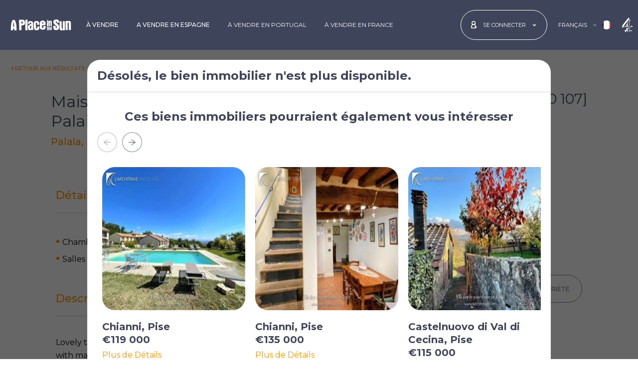

--- FILE ---
content_type: text/html; charset=utf-8
request_url: https://www.aplaceinthesun.com/fr/propriete-vendre/details/ap2543410/maison-de-3-chambres-a-vendre-a-palaia-pise-italie
body_size: 47468
content:

<!DOCTYPE html>
<html id="HtmlTag" xmlns="http://www.w3.org/1999/xhtml" lang="fr">
<head id="HeadTag">
    
    
<link rel="preload" href="/fonts/montserrat/jtusjig1_i6t8kchkm459wlhyyth89y.woff2" as="font" type="font/woff2" crossorigin="" /><meta name="robots" content="noindex" />    
    <!-- CSS -->
    <link rel="stylesheet" type="text/css" href="/css/main.min.css?040920251035" /><title>
	A Place in the Sun
</title>
    <!-- MetaData -->
    <meta name="Copyright" content="APITS Ltd." /><meta id="MetaDescriptionTag" name="Description" content="A Place in the Sun" /><meta id="MetaKeywordsTag" name="Keywords" content="A Place in the Sun" /><meta http-equiv="Content-Type" content="text/html; charset=utf-8" /><meta charset="utf-8" />

    <!-- Favicon -->
    <link rel="shortcut icon" href="/favicon.ico" type="image/x-icon" /><link rel="manifest" href="/manifest.json" /><link rel="apple-touch-icon" sizes="120x120" href="/img/favicon/apple-touch-icon-120x120.png" /><link rel="apple-touch-icon" sizes="192x192" href="/img/favicon/apple-touch-icon-192x192.png" /><meta name="apple-mobile-web-app-title" content="A Place in the Sun" /><meta name="application-name" content="A Place in the Sun" /><link rel="icon" href="/favicon.ico" type="image/x-icon" /><meta name="viewport" content="width=device-width, initial-scale=1" /><meta name="theme-color" content="#ffffff" />
    <link rel="stylesheet" type="text/css" href="/property/Content/details.min.css?151220250949" />

    <script async type="text/javascript" src="https://clickiocmp.com/t/consent_227994.js"></script>
    <!-- Google Tag Manager -->
    <script>(function (w, d, s, l, i) { w[l] = w[l] || []; w[l].push({ 'gtm.start': new Date().getTime(), event: 'gtm.js' }); var f = d.getElementsByTagName(s)[0], j = d.createElement(s), dl = l != 'dataLayer' ? '&l=' + l : ''; j.async = true; j.src = 'https://www.googletagmanager.com/gtm.js?id=' + i + dl; f.parentNode.insertBefore(j, f); })(window, document, 'script', 'dataLayer', 'GTM-PWVDQH');</script>
    <!-- End Google Tag Manager -->    
    
        <script type="text/javascript" id="g-as" async="async" src="//pagead2.googlesyndication.com/pagead/js/adsbygoogle.js"></script>
    

    <!--[if lte IE 9]>
		    <script src="js/ie.js"></script>
	    <![endif]-->

    <script type="text/javascript" async="async" src="/property/js/m-ajax.js"></script>
    
    
    <svg xmlns="http://www.w3.org/2000/svg" class="hide-element">
        <symbol id="icon-video" xmlns="http://www.w3.org/2000/svg" viewBox="0 0 576 512">
            <!-- Font Awesome Free 5.15.4 by @fontawesome - https://fontawesome.com License - https://fontawesome.com/license/free (Icons: CC BY 4.0, Fonts: SIL OFL 1.1, Code: MIT License) -->
            <path d="M336.2 64H47.8C21.4 64 0 85.4 0 111.8v288.4C0 426.6 21.4 448 47.8 448h288.4c26.4 0 47.8-21.4 47.8-47.8V111.8c0-26.4-21.4-47.8-47.8-47.8zm189.4 37.7L416 177.3v157.4l109.6 75.5c21.2 14.6 50.4-.3 50.4-25.8V127.5c0-25.4-29.1-40.4-50.4-25.8z" />
        </symbol>
        <symbol id="icon-envelop" viewBox="0 0 512 512">
            <!-- Font Awesome Free 5.15.4 by @fontawesome - https://fontawesome.com License - https://fontawesome.com/license/free (Icons: CC BY 4.0, Fonts: SIL OFL 1.1, Code: MIT License) -->
            <path d="M502.3 190.8c3.9-3.1 9.7-.2 9.7 4.7V400c0 26.5-21.5 48-48 48H48c-26.5 0-48-21.5-48-48V195.6c0-5 5.7-7.8 9.7-4.7 22.4 17.4 52.1 39.5 154.1 113.6 21.1 15.4 56.7 47.8 92.2 47.6 35.7.3 72-32.8 92.3-47.6 102-74.1 131.6-96.3 154-113.7zM256 320c23.2.4 56.6-29.2 73.4-41.4 132.7-96.3 142.8-104.7 173.4-128.7 5.8-4.5 9.2-11.5 9.2-18.9v-19c0-26.5-21.5-48-48-48H48C21.5 64 0 85.5 0 112v19c0 7.4 3.4 14.3 9.2 18.9 30.6 23.9 40.7 32.4 173.4 128.7 16.8 12.2 50.2 41.8 73.4 41.4z" />
        </symbol>
        <symbol id="icon-print" viewBox="0 0 512 512">
            <!-- Font Awesome Free 5.15.4 by @fontawesome - https://fontawesome.com License - https://fontawesome.com/license/free (Icons: CC BY 4.0, Fonts: SIL OFL 1.1, Code: MIT License) -->
            <path d="M448 192V77.25c0-8.49-3.37-16.62-9.37-22.63L393.37 9.37c-6-6-14.14-9.37-22.63-9.37H96C78.33 0 64 14.33 64 32v160c-35.35 0-64 28.65-64 64v112c0 8.84 7.16 16 16 16h48v96c0 17.67 14.33 32 32 32h320c17.67 0 32-14.33 32-32v-96h48c8.84 0 16-7.16 16-16V256c0-35.35-28.65-64-64-64zm-64 256H128v-96h256v96zm0-224H128V64h192v48c0 8.84 7.16 16 16 16h48v96zm48 72c-13.25 0-24-10.75-24-24 0-13.26 10.75-24 24-24s24 10.74 24 24c0 13.25-10.75 24-24 24z" />
        </symbol>
        <symbol id="icon-enquiry" viewBox="0 0 448 512">
            <!-- Font Awesome Free 5.15.0 by @fontawesome - https://fontawesome.com License - https://fontawesome.com/license/free (Icons: CC BY 4.0, Fonts: SIL OFL 1.1, Code: MIT License) -->
            <path d="M448 75.2v361.7c0 24.3-19 43.2-43.2 43.2H43.2C19.3 480 0 461.4 0 436.8V75.2C0 51.1 18.8 32 43.2 32h361.7c24 0 43.1 18.8 43.1 43.2zm-37.3 361.6V75.2c0-3-2.6-5.8-5.8-5.8h-9.3L285.3 144 224 94.1 162.8 144 52.5 69.3h-9.3c-3.2 0-5.8 2.8-5.8 5.8v361.7c0 3 2.6 5.8 5.8 5.8h361.7c3.2.1 5.8-2.7 5.8-5.8zM150.2 186v37H76.7v-37h73.5zm0 74.4v37.3H76.7v-37.3h73.5zm11.1-147.3l54-43.7H96.8l64.5 43.7zm210 72.9v37h-196v-37h196zm0 74.4v37.3h-196v-37.3h196zm-84.6-147.3l64.5-43.7H232.8l53.9 43.7zM371.3 335v37.3h-99.4V335h99.4z" />
        </symbol>
        <symbol id="icon-calculator" viewBox="0 0 448 512">
            <!-- Font Awesome Free 5.15.4 by @fontawesome - https://fontawesome.com License - https://fontawesome.com/license/free (Icons: CC BY 4.0, Fonts: SIL OFL 1.1, Code: MIT License) -->
            <path d="M400 0H48C22.4 0 0 22.4 0 48v416c0 25.6 22.4 48 48 48h352c25.6 0 48-22.4 48-48V48c0-25.6-22.4-48-48-48zM128 435.2c0 6.4-6.4 12.8-12.8 12.8H76.8c-6.4 0-12.8-6.4-12.8-12.8v-38.4c0-6.4 6.4-12.8 12.8-12.8h38.4c6.4 0 12.8 6.4 12.8 12.8v38.4zm0-128c0 6.4-6.4 12.8-12.8 12.8H76.8c-6.4 0-12.8-6.4-12.8-12.8v-38.4c0-6.4 6.4-12.8 12.8-12.8h38.4c6.4 0 12.8 6.4 12.8 12.8v38.4zm128 128c0 6.4-6.4 12.8-12.8 12.8h-38.4c-6.4 0-12.8-6.4-12.8-12.8v-38.4c0-6.4 6.4-12.8 12.8-12.8h38.4c6.4 0 12.8 6.4 12.8 12.8v38.4zm0-128c0 6.4-6.4 12.8-12.8 12.8h-38.4c-6.4 0-12.8-6.4-12.8-12.8v-38.4c0-6.4 6.4-12.8 12.8-12.8h38.4c6.4 0 12.8 6.4 12.8 12.8v38.4zm128 128c0 6.4-6.4 12.8-12.8 12.8h-38.4c-6.4 0-12.8-6.4-12.8-12.8V268.8c0-6.4 6.4-12.8 12.8-12.8h38.4c6.4 0 12.8 6.4 12.8 12.8v166.4zm0-256c0 6.4-6.4 12.8-12.8 12.8H76.8c-6.4 0-12.8-6.4-12.8-12.8V76.8C64 70.4 70.4 64 76.8 64h294.4c6.4 0 12.8 6.4 12.8 12.8v102.4z" />
        </symbol>
    </svg>    
</head>

<body id="BodyTag" class="expired-property notranslate property-details-page notranslate">
    <svg xmlns="http://www.w3.org/2000/svg" class="position-absolute">
        <symbol id="logo" xmlns="http://www.w3.org/2000/svg" viewBox="0 0 124.409 22.707">
            <g transform="translate(112.132 -282.754)">
                <path d="M154.972,295.973a14.6,14.6,0,0,0,1.474-.009c.78-.079.985.263.933.991a7.6,7.6,0,0,0,.012,2.541,3.036,3.036,0,0,0,.255.805,1.071,1.071,0,0,0,1.077.617.921.921,0,0,0,.77-.869c.257-1.747.065-3.416-1.482-4.528a32.822,32.822,0,0,1-3.044-2.583,6.728,6.728,0,0,1-2.21-6.793c.486-2.017,2.115-2.838,3.987-3.216a9.44,9.44,0,0,1,4.232.143,4.088,4.088,0,0,1,3.211,3.9,4.817,4.817,0,0,1-.036,2.44c-.413.741-1.491.133-2.262.283a1.259,1.259,0,0,1-.232.019,3.7,3.7,0,0,1-1.456-.041c-.493-.233-.166-.874-.257-1.329-.23-1.151-.62-1.525-1.592-1.469a.815.815,0,0,0-.888.925,2.249,2.249,0,0,0,.856,1.905c1.016.8,2,1.644,3.053,2.394a7.686,7.686,0,0,1,3.136,6.2,8.939,8.939,0,0,1-.263,3,4.2,4.2,0,0,1-3.357,3.165,11.367,11.367,0,0,1-4.471.1,3.913,3.913,0,0,1-3.663-3.621,21.867,21.867,0,0,1-.21-4.333.618.618,0,0,1,.721-.7c.569.016,1.139,0,1.708,0Z" transform="translate(-176.605 0)" />
                <path d="M197.97,311.493a4.255,4.255,0,0,1-3.988,1.063,2.566,2.566,0,0,1-2.09-1.761,9.975,9.975,0,0,1-.565-3.659c-.051-4.3-.035-8.592-.072-12.887,0-.562.219-.751.721-.736.957.029,1.914.042,2.869.1.706.043.768.626.784,1.139.037,1.175.014,2.351.026,3.527.031,3.208.054,6.416.11,9.623.02,1.133.571,1.58,1.49,1.318.351-.1.611-.272.626-.681.013-.336.054-.671.052-1.006-.027-3.907-.069-7.815-.088-11.722-.011-2.19.005-2.191,2.187-2.16,2.2.031,2.236.031,2.249,2.239.032,5.252.019,10.505.048,15.757,0,.618-.224.841-.811.824-.88-.027-1.761-.054-2.639-.029C198.274,312.459,197.854,312.343,197.97,311.493Z" transform="translate(-202.446 -7.178)" />
                <path d="M232.994,292.66a4.614,4.614,0,0,1,2.939-1.069A2.963,2.963,0,0,1,239,293.623a8.848,8.848,0,0,1,.583,3.578c-.133,4.218.01,8.435.028,12.651,0,.67-.258.945-.924.9-.8-.05-1.6-.073-2.406-.084a.977.977,0,0,1-1.035-.932,13.955,13.955,0,0,1,.027-2.476c-.055-3.313-.067-6.626-.1-9.939a5.656,5.656,0,0,0-.1-1.235c-.132-.555-.284-1.111-1.106-.989a1.043,1.043,0,0,0-1.023,1.2q.05,5.164.081,10.328c.006,1.138-.04,2.277-.032,3.415,0,.462-.227.573-.622.576-1.009.007-2.016.031-3.027-.035-.512-.034-.684-.251-.688-.7-.012-1.06-.016-2.121-.022-3.181q-.04-6.834-.078-13.668c-.005-1.217.045-1.265,1.273-1.259.776,0,1.552.04,2.327.077C232.838,291.885,232.838,291.894,232.994,292.66Z" transform="translate(-227.335 -5.896)" />
                <path d="M30.565,301.4c0-.928.037-2.221-.007-3.512-.129-3.794,2.339-5.3,5.207-5.408a11.718,11.718,0,0,1,3.079.321,4.541,4.541,0,0,1,3.086,3.631,21.165,21.165,0,0,1,.127,2.395c0,.97-.327,1.327-1.29,1.384-.9.054-1.812.013-2.717.041-.44.013-.512-.207-.5-.576.029-.749.038-1.5.039-2.248a2.124,2.124,0,0,0-.292-1.113,1.229,1.229,0,0,0-1.41-.572.963.963,0,0,0-.785,1.025,33.712,33.712,0,0,0,.081,5.1,8,8,0,0,1-.032,2c-.073,1.042.174,2.056.089,3.089a1.317,1.317,0,0,0,.187.659,1.2,1.2,0,0,0,1.212.676,1.089,1.089,0,0,0,.97-.876,5.388,5.388,0,0,0,.053-2.079c-.1-1.369.033-1.518,1.415-1.539.751-.011,1.5-.02,2.251-.045.534-.018.832.2.848.756a13.169,13.169,0,0,1-.351,4.159,3.933,3.933,0,0,1-3.385,2.718,11.455,11.455,0,0,1-4.018.02c-2.143-.378-3.487-2.1-3.645-4.674-.051-.826-.033-1.656-.064-2.483S30.63,302.588,30.565,301.4Z" transform="translate(-95.212 -6.482)" />
                <path d="M-22.012,299.062c0-2.53-.075-5.063.029-7.589.06-1.477-.1-2.955.109-4.438a14.025,14.025,0,0,0-.152-1.836c0-.532.149-.822.751-.8,1.008.035,2.018.031,3.026.019.711-.009.847.387.846,1,0,1.52-.173,3.031-.138,4.555.079,3.37.1,6.742.139,10.112.02,1.678.035,3.356.037,5.034,0,.92-.244,1.134-1.163,1.112-.853-.02-1.707-.061-2.558-.03-.69.025-.974-.2-.961-.931.037-2.068.013-4.138.013-6.207Z" transform="translate(-60.112 -1.097)" />
                <path d="M123.225,296.5c0-1.681.012-3.363-.007-5.044-.006-.55.17-.873.755-.755.649.131,1.42-.377,1.961.385.086.121.268-.078.4-.145,1.857-.941,3.283-.164,3.544,1.909a34.629,34.629,0,0,1,.037,4.338c0,1.422.031,2.845.068,4.267.014.542-.145.812-.752.766-1.557-.118-2.041.408-1.916-1.975.111-2.139-.021-4.292-.054-6.438a2.814,2.814,0,0,0-.1-.685.483.483,0,0,0-.558-.418c-.3.033-.578.1-.633.45a4.7,4.7,0,0,0-.054.77c.017,2.483.023,4.966.072,7.449.012.582-.174.763-.745.755-2.391-.036-1.863.223-1.922-1.827-.037-1.266-.007-2.534-.007-3.8Z" transform="translate(-157.046 -5.197)" />
                <path d="M115.784,297.311c0,1.574-.035,3.15.016,4.723.022.684-.236.888-.856.828a5.446,5.446,0,0,0-.849-.024c-1.047.064-1.207-.077-1.141-1.094.191-2.944.1-5.891.074-8.837,0-.434-.209-.963.367-1.222a3.245,3.245,0,0,1,2.178.239c.212.217.147.483.149.734,0,.776-.005,1.552-.007,2.328s0,1.551,0,2.327Z" transform="translate(-150.189 -5.896)" />
                <path d="M121.33,329.146c1.505-.5,2.172-.069,2.223,1.465.047,1.419-.01,2.841.024,4.261.013.57-.315.548-.694.538s-.8.05-.794-.56c.006-1.339-.019-2.678-.036-4.017,0-.3.054-.707-.383-.712-.469-.006-.361.422-.36.707,0,1.265.011,2.53.054,3.794.02.57-.168.777-.757.743-.5-.029-.792-.06-.777-.707.044-1.936.028-3.874-.005-5.811-.009-.528.068-.808.685-.8.592.009.874.2.785.814A1.276,1.276,0,0,0,121.33,329.146Z" transform="translate(-154.782 -30.223)" />
                <path d="M112.372,332.475c0-.491.019-.983-.007-1.473-.02-.37.194-.845-.372-1.024-.019-.006-.032-.039-.043-.061-.192-.389.373-1.768.8-1.84.335-.057.928-.364.977-.078.109.634.7,1.264.345,1.871a2.394,2.394,0,0,0-.257,1.308c-.015.724,0,1.448,0,2.172,0,.225-.063.466.167.641a.812.812,0,0,1,.132,1.117c-.208.358-.7.274-1.076.211a.762.762,0,0,1-.662-.828C112.366,333.818,112.372,333.147,112.372,332.475Z" transform="translate(-149.501 -30.111)" />
                <path d="M114.319,287c-.206,0-.413-.012-.618,0-.525.037-.828-.139-.85-.725-.022-.569.226-.812.77-.805.386.005.774,0,1.159.027.592.039.977.279.912.965s-.572.513-.986.525c-.129,0-.258,0-.387,0Z" transform="translate(-150.127 -1.814)" />
                <path d="M-100.347,302.276c-.059-1.914-.1-3.826-.3-5.734a28.408,28.408,0,0,0-2.662-9.257,2.023,2.023,0,0,0-2.3-1.382,5.589,5.589,0,0,1-1.624-.006c-1.037-.162-1.441.491-1.846,1.242a22.187,22.187,0,0,0-2.417,8.062c-.256,2.181-.387,4.37-.483,6.556a37.542,37.542,0,0,0-.095,5.116c.037.4.126.49.469.472,1.031-.052,2.056.105,3.1.031a1.075,1.075,0,0,0,1.155-1.148c.047-.643,0-1.292,0-1.939,0-.227-.07-.5.289-.513.569-.02,1.139-.029,1.708-.035.308,0,.291.228.3.436.031.883.084,1.766.082,2.65,0,.445.19.608.6.608,1.139,0,2.278,0,3.417,0,.45,0,.629-.184.621-.659C-100.363,305.278-100.347,303.777-100.347,302.276Zm-5.577-2.54a.909.909,0,0,0-.454.047.693.693,0,0,1-.947-.541,29.909,29.909,0,0,1,.715-7.812.932.932,0,0,1,.458-.764c.275,1.676.953,3.165.856,4.842a30.593,30.593,0,0,0,.148,3.406C-105.118,299.467-105.258,299.835-105.924,299.736Z" transform="translate(0 -2.08)" />
                <path d="M79.852,301.129q-1.747.01-3.493,0c-.589,0-.847.283-.829.863.022.7.039,1.4.035,2.1,0,.844-.45,1.382-1.127,1.4a1.3,1.3,0,0,1-1.347-1.319c-.032-1.466.027-2.934.033-4.4,0-.465.248-.541.644-.531.853.021,1.707.006,2.562.005s1.709.023,2.562-.006c1.175-.04,1.682-.6,1.64-1.77-.024-.67,0-1.343-.016-2.01A5.445,5.445,0,0,0,78.262,291c-1.767-1.3-3.771-1.263-5.8-.938a4.1,4.1,0,0,0-3.471,3.131,12.168,12.168,0,0,0-.426,3.756c.046,2.3.169,4.592.046,6.888a4.119,4.119,0,0,0,3.23,4.491,13.144,13.144,0,0,0,4.235.306,5.339,5.339,0,0,0,3.085-1.325,2.877,2.877,0,0,0,1.005-1.531,14.33,14.33,0,0,0,.348-3.995C80.5,301.321,80.3,301.127,79.852,301.129Zm-6.7-6.1c0-.257,0-.514,0-.771a1.076,1.076,0,0,1,1.081-1.164,1.1,1.1,0,0,1,1.28.968,12.494,12.494,0,0,1,.045,1.922c0,.166-.07.319-.253.33-.615.039-1.23.074-1.845.081-.263,0-.314-.212-.31-.44C73.161,295.642,73.157,295.333,73.157,295.025Z" transform="translate(-120.573 -4.749)" />
                <path d="M-48.757,288.879c-.313-3.383-1.791-4.736-5.19-4.894-1.958-.091-3.928.1-5.892.1-.759,0-.985.329-1.04,1.007-.082,1.014.123,2.012.11,3.02-.019,1.493-.16,3-.03,4.478.184,2.1-.072,4.185.106,5.991,0,1.525,0,2.767,0,4.009,0,.749,0,1.5.043,2.247.029.452.176.91.75.914,1.112.008,2.224-.023,3.336-.036.439-.005.629-.221.688-.661a14.057,14.057,0,0,0,.058-2.245c-.054-2.095-.071-4.19-.114-6.285-.011-.558.215-.781.786-.773.671.009,1.343-.064,2.014-.111,2.779-.193,4.248-1.665,4.392-4.436A16.246,16.246,0,0,0-48.757,288.879Zm-4.587,1.97c-.376,1.128-1.051,1.367-2.232,1.22-.516-.065-.336-.519-.417-.789a3.567,3.567,0,0,1-.021-1l-.048,0c.047-.46.07-.924.15-1.378.059-.333-.215-.818.2-.974a2.04,2.04,0,0,1,1.441.018A2.335,2.335,0,0,1-53.345,290.849Z" transform="translate(-34.187 -0.805)" />
                <path d="M5.064,302.865a10.844,10.844,0,0,1-.017-2.477,11.816,11.816,0,0,0,.08-2.632c-.185-2.817-1.344-4.323-3.781-4.873a9.3,9.3,0,0,0-3.09.021A4.485,4.485,0,0,0-5.711,297.2a.927.927,0,0,0,.812,1.108,6.444,6.444,0,0,0,2.161.058,1.183,1.183,0,0,0,1.2-1.254c.01-.468.849-1.313,1.295-1.261a1.386,1.386,0,0,1,1.315.907c.2.636.39,1.254-.308,1.736a9.315,9.315,0,0,1-2.009,1,9.289,9.289,0,0,0-3.135,1.961A3.767,3.767,0,0,0-5.6,304.127a19.271,19.271,0,0,0,.247,4.432c.414,2.109.878,3.058,3.495,3.126a4.28,4.28,0,0,0,2.915-1.144c.1.472,0,.96.659.929.873-.041,1.748-.028,2.622-.032.46,0,.663-.18.72-.682A42.465,42.465,0,0,0,5.064,302.865ZM1.092,304.7c-.029.851-.089,1.7-.141,2.552a1.192,1.192,0,0,1-1.324,1.2c-.736-.052-.911-.554-.872-1.2.021-.36,0-.722,0-1.083a7.489,7.489,0,0,1-.011-1.933A2.594,2.594,0,0,1,.5,301.981c.475-.2.614-.051.613.391C1.111,303.147,1.118,303.922,1.092,304.7Z" transform="translate(-71.01 -6.676)" />
                <path d="M135.96,333.724c-.092-.769-.678-.345-1.031-.391-.651-.086-.467.445-.488.8-.014.232.02.482-.252.6a.33.33,0,0,1-.422-.095,2.714,2.714,0,0,1-.109-1.738c.061-.4.52-.206.8-.21,1.823-.023,1.484.146,1.5-1.544.011-1-.594-1.537-1.691-1.644a1.714,1.714,0,0,0-2.081,1.284,8.491,8.491,0,0,0-.1,1.947c0,.37.012.6,0,.835-.109,1.862.489,2.438,2.652,2.249C135.63,335.737,136.1,334.866,135.96,333.724Zm-1.939-3.127c.415-.014.441.343.47.653.031.378-.171.49-.513.491-.4,0-.358-.266-.366-.524C133.6,330.908,133.668,330.608,134.021,330.6Z" transform="translate(-162.953 -31.181)" />
            </g>
        </symbol>

        <symbol id="icon-angle-left" viewBox="0 0 300 500">
            <!-- Font Awesome Free 5.15.4 by @@fontawesome - https://fontawesome.com License - https://fontawesome.com/license/free (Icons: CC BY 4.0, Fonts: SIL OFL 1.1, Code: MIT License) -->
            <path d="M31.7 239l136-136c9.4-9.4 24.6-9.4 33.9 0l22.6 22.6c9.4 9.4 9.4 24.6 0 33.9L127.9 256l96.4 96.4c9.4 9.4 9.4 24.6 0 33.9L201.7 409c-9.4 9.4-24.6 9.4-33.9 0l-136-136c-9.5-9.4-9.5-24.6-.1-34z" />
        </symbol>
        <symbol id="icon-heart" viewBox="0 0 512 512">
            <!-- Font Awesome Free 5.15.4 by @@fontawesome - https://fontawesome.com License - https://fontawesome.com/license/free (Icons: CC BY 4.0, Fonts: SIL OFL 1.1, Code: MIT License) -->
            <path d="M462.3 62.6C407.5 15.9 326 24.3 275.7 76.2L256 96.5l-19.7-20.3C186.1 24.3 104.5 15.9 49.7 62.6c-62.8 53.6-66.1 149.8-9.9 207.9l193.5 199.8c12.5 12.9 32.8 12.9 45.3 0l193.5-199.8c56.3-58.1 53-154.3-9.8-207.9z" />
        </symbol>
        <symbol id="icon-arrow-right" viewBox="0 0 512 512">
            <!-- Font Awesome Free 5.15.4 by @@fontawesome - https://fontawesome.com License - https://fontawesome.com/license/free (Icons: CC BY 4.0, Fonts: SIL OFL 1.1, Code: MIT License) -->
            <path d="M190.5 66.9l22.2-22.2c9.4-9.4 24.6-9.4 33.9 0L441 239c9.4 9.4 9.4 24.6 0 33.9L246.6 467.3c-9.4 9.4-24.6 9.4-33.9 0l-22.2-22.2c-9.5-9.5-9.3-25 .4-34.3L311.4 296H24c-13.3 0-24-10.7-24-24v-32c0-13.3 10.7-24 24-24h287.4L190.9 101.2c-9.8-9.3-10-24.8-.4-34.3z" />
        </symbol>
        <symbol id="map-marker" xmlns="http://www.w3.org/2000/svg" viewBox="0 0 384 512">
            <!-- Font Awesome Free 5.15.4 by @@fontawesome - https://fontawesome.com License - https://fontawesome.com/license/free (Icons: CC BY 4.0, Fonts: SIL OFL 1.1, Code: MIT License) -->
            <path d="M172.268 501.67C26.97 291.031 0 269.413 0 192 0 85.961 85.961 0 192 0s192 85.961 192 192c0 77.413-26.97 99.031-172.268 309.67-9.535 13.774-29.93 13.773-39.464 0zM192 272c44.183 0 80-35.817 80-80s-35.817-80-80-80-80 35.817-80 80 35.817 80 80 80z" />
        </symbol>
        <symbol id="icon-close" viewBox="0 0 352 512">
            <!-- Font Awesome Free 5.15.4 by @@fontawesome - https://fontawesome.com License - https://fontawesome.com/license/free (Icons: CC BY 4.0, Fonts: SIL OFL 1.1, Code: MIT License) -->
            <path d="M242.72 256l100.07-100.07c12.28-12.28 12.28-32.19 0-44.48l-22.24-22.24c-12.28-12.28-32.19-12.28-44.48 0L176 189.28 75.93 89.21c-12.28-12.28-32.19-12.28-44.48 0L9.21 111.45c-12.28 12.28-12.28 32.19 0 44.48L109.28 256 9.21 356.07c-12.28 12.28-12.28 32.19 0 44.48l22.24 22.24c12.28 12.28 32.2 12.28 44.48 0L176 322.72l100.07 100.07c12.28 12.28 32.2 12.28 44.48 0l22.24-22.24c12.28-12.28 12.28-32.19 0-44.48L242.72 256z" />
        </symbol>
        <symbol id="icon-facebook" viewBox="0 0 350 512">
            <!-- Font Awesome Free 5.15.4 by @@fontawesome - https://fontawesome.com License - https://fontawesome.com/license/free (Icons: CC BY 4.0, Fonts: SIL OFL 1.1, Code: MIT License) -->
            <path d="M279.14 288l14.22-92.66h-88.91v-60.13c0-25.35 12.42-50.06 52.24-50.06h40.42V6.26S260.43 0 225.36 0c-73.22 0-121.08 44.38-121.08 124.72v70.62H22.89V288h81.39v224h100.17V288z" />
        </symbol>
        <symbol id="icon-youtube2" xmlns="http://www.w3.org/2000/svg" viewBox="0 0 12.893 14.879">
            <g transform="translate(0 0)">
                <g transform="translate(1.891)">
                    <g transform="translate(5.888 1.506)">
                        <path d="M758.971,274.7a1.246,1.246,0,0,0,.911-.529v.467h.787v-4.235h-.787v3.215c-.1.12-.31.317-.464.317-.169,0-.21-.115-.21-.285v-3.248h-.788v3.541C758.421,274.365,758.549,274.7,758.971,274.7Z" transform="translate(-758.421 -270.406)" fill="#3e455b" />
                    </g>
                    <g transform="translate(2.933 1.471)">
                        <path d="M753.711,273.565a1.018,1.018,0,0,0,1.154,1.135A1.078,1.078,0,0,0,756,273.565v-2.076a1.105,1.105,0,0,0-1.132-1.138,1.084,1.084,0,0,0-1.154,1.138Zm.81-2.006c0-.232.107-.4.329-.4.241,0,.344.167.344.4v1.97c0,.231-.117.4-.329.4a.358.358,0,0,1-.344-.4Z" transform="translate(-753.711 -270.351)" fill="#3e455b" />
                    </g>
                    <g>
                        <path d="M750.089,273.747h.887v-2.329l1.032-3.413h-.9l-.568,2.295-.612-2.295h-.893l1.055,3.413Z" transform="translate(-749.035 -268.005)" fill="#3e455b" />
                    </g>
                </g>
                <g transform="translate(0 6.706)">
                    <g>
                        <path d="M757.106,278.7h-9.282a1.805,1.805,0,0,0-1.805,1.806v4.561a1.805,1.805,0,0,0,1.805,1.806h9.282a1.806,1.806,0,0,0,1.806-1.806V280.5A1.806,1.806,0,0,0,757.106,278.7Zm-8.045,6.821h-.844v-4.674h-.874v-.794h2.592v.794h-.874Zm3,0h-.75v-.445a1.664,1.664,0,0,1-.432.374c-.4.231-.959.227-.959-.592v-3.371h.75v3.091c0,.162.039.272.2.272s.35-.187.441-.3v-3.061h.75Zm2.887-.835c0,.5-.186.886-.686.886a.857.857,0,0,1-.713-.361v.31H752.8v-5.468h.757v1.761a.9.9,0,0,1,.667-.377c.549,0,.731.464.731,1.011Zm2.772-1.086H756.29v.761c0,.3.025.564.327.564s.335-.213.335-.564v-.28h.772v.3c0,.777-.334,1.248-1.124,1.248-.716,0-1.083-.522-1.083-1.248v-1.81a1.109,1.109,0,0,1,1.139-1.187c.719,0,1.068.457,1.068,1.187Z" transform="translate(-746.019 -278.696)" fill="#3e455b" />
                    </g>
                    <g transform="translate(10.271 3.392)">
                        <path d="M762.729,284.1c-.278,0-.335.2-.335.473v.408h.662v-.408C763.056,284.3,763,284.1,762.729,284.1Z" transform="translate(-762.394 -284.104)" fill="#3e455b" />
                    </g>
                    <g transform="translate(7.535 3.377)">
                        <path d="M758.187,284.119a.562.562,0,0,0-.155.123v2.513a.653.653,0,0,0,.178.142.316.316,0,0,0,.383-.041.459.459,0,0,0,.066-.278V284.5a.512.512,0,0,0-.08-.31A.312.312,0,0,0,758.187,284.119Z" transform="translate(-758.032 -284.08)" fill="#3e455b" />
                    </g>
                </g>
            </g>
        </symbol>
        <symbol id="icon-linkedin2" xmlns="http://www.w3.org/2000/svg" viewBox="0 0 12.952 12.958">
            <g transform="translate(0 0)">
                <g>
                    <g transform="translate(0.257 4.32)">
                        <rect width="2.674" height="8.639" fill="#3e455b" />
                    </g>
                    <g>
                        <path d="M1061.643,271.562a1.594,1.594,0,1,0-1.581-1.594A1.588,1.588,0,0,0,1061.643,271.562Z" transform="translate(-1060.062 -268.374)" fill="#3e455b" />
                    </g>
                </g>
                <g transform="translate(4.64 4.056)">
                    <path d="M1070.025,279.208c0-1.215.559-1.938,1.629-1.938.984,0,1.456.694,1.456,1.938v4.534h2.661v-5.47c0-2.314-1.312-3.433-3.143-3.433a3.012,3.012,0,0,0-2.6,1.428V275.1h-2.565v8.638h2.565Z" transform="translate(-1067.46 -274.84)" fill="#3e455b" />
                </g>
            </g>
        </symbol>
        <symbol id="icon-instagram" xmlns="http://www.w3.org/2000/svg" viewBox="0 0 448 512">
            <!-- Font Awesome Free 5.15.4 by @@fontawesome - https://fontawesome.com License - https://fontawesome.com/license/free (Icons: CC BY 4.0, Fonts: SIL OFL 1.1, Code: MIT License) -->
            <path d="M224.1 141c-63.6 0-114.9 51.3-114.9 114.9s51.3 114.9 114.9 114.9S339 319.5 339 255.9 287.7 141 224.1 141zm0 189.6c-41.1 0-74.7-33.5-74.7-74.7s33.5-74.7 74.7-74.7 74.7 33.5 74.7 74.7-33.6 74.7-74.7 74.7zm146.4-194.3c0 14.9-12 26.8-26.8 26.8-14.9 0-26.8-12-26.8-26.8s12-26.8 26.8-26.8 26.8 12 26.8 26.8zm76.1 27.2c-1.7-35.9-9.9-67.7-36.2-93.9-26.2-26.2-58-34.4-93.9-36.2-37-2.1-147.9-2.1-184.9 0-35.8 1.7-67.6 9.9-93.9 36.1s-34.4 58-36.2 93.9c-2.1 37-2.1 147.9 0 184.9 1.7 35.9 9.9 67.7 36.2 93.9s58 34.4 93.9 36.2c37 2.1 147.9 2.1 184.9 0 35.9-1.7 67.7-9.9 93.9-36.2 26.2-26.2 34.4-58 36.2-93.9 2.1-37 2.1-147.8 0-184.8zM398.8 388c-7.8 19.6-22.9 34.7-42.6 42.6-29.5 11.7-99.5 9-132.1 9s-102.7 2.6-132.1-9c-19.6-7.8-34.7-22.9-42.6-42.6-11.7-29.5-9-99.5-9-132.1s-2.6-102.7 9-132.1c7.8-19.6 22.9-34.7 42.6-42.6 29.5-11.7 99.5-9 132.1-9s102.7-2.6 132.1 9c19.6 7.8 34.7 22.9 42.6 42.6 11.7 29.5 9 99.5 9 132.1s2.7 102.7-9 132.1z" />
        </symbol>
        <symbol id="icon-menu" xmlns="http://www.w3.org/2000/svg" viewBox="0 0 448 512">
            <!-- Font Awesome Free 5.15.4 by @@fontawesome - https://fontawesome.com License - https://fontawesome.com/license/free (Icons: CC BY 4.0, Fonts: SIL OFL 1.1, Code: MIT License) -->
            <path d="M16 132h416c8.837 0 16-7.163 16-16V76c0-8.837-7.163-16-16-16H16C7.163 60 0 67.163 0 76v40c0 8.837 7.163 16 16 16zm0 160h416c8.837 0 16-7.163 16-16v-40c0-8.837-7.163-16-16-16H16c-8.837 0-16 7.163-16 16v40c0 8.837 7.163 16 16 16zm0 160h416c8.837 0 16-7.163 16-16v-40c0-8.837-7.163-16-16-16H16c-8.837 0-16 7.163-16 16v40c0 8.837 7.163 16 16 16z" />
        </symbol>
        <symbol id="icon-search" viewBox="0 0 512 512">
            <!-- Font Awesome Free 5.15.4 by @@fontawesome - https://fontawesome.com License - https://fontawesome.com/license/free (Icons: CC BY 4.0, Fonts: SIL OFL 1.1, Code: MIT License) -->
            <path d="M505 442.7L405.3 343c-4.5-4.5-10.6-7-17-7H372c27.6-35.3 44-79.7 44-128C416 93.1 322.9 0 208 0S0 93.1 0 208s93.1 208 208 208c48.3 0 92.7-16.4 128-44v16.3c0 6.4 2.5 12.5 7 17l99.7 99.7c9.4 9.4 24.6 9.4 33.9 0l28.3-28.3c9.4-9.4 9.4-24.6.1-34zM208 336c-70.7 0-128-57.2-128-128 0-70.7 57.2-128 128-128 70.7 0 128 57.2 128 128 0 70.7-57.2 128-128 128z" />
        </symbol>
        <symbol id="icon-heart" viewBox="0 0 512 512">
            <!-- Font Awesome Free 5.15.4 by @@fontawesome - https://fontawesome.com License - https://fontawesome.com/license/free (Icons: CC BY 4.0, Fonts: SIL OFL 1.1, Code: MIT License) -->
            <path d="M462.3 62.6C407.5 15.9 326 24.3 275.7 76.2L256 96.5l-19.7-20.3C186.1 24.3 104.5 15.9 49.7 62.6c-62.8 53.6-66.1 149.8-9.9 207.9l193.5 199.8c12.5 12.9 32.8 12.9 45.3 0l193.5-199.8c56.3-58.1 53-154.3-9.8-207.9z" />
        </symbol>
        <symbol id="icon-user" xmlns="http://www.w3.org/2000/svg" viewBox="0 0 8.348 11.839">
            <g transform="translate(0.5 0.5)" opacity="1">
                <path d="M610.754,1077.3a2.862,2.862,0,1,1,2.861-2.862A2.864,2.864,0,0,1,610.754,1077.3Zm0-5.4a2.538,2.538,0,1,0,2.538,2.538A2.541,2.541,0,0,0,610.754,1071.9Z" transform="translate(-607.149 -1071.581)" />
                <path d="M613.775,1086.487h-7.024a.164.164,0,0,1-.162-.166v-1.5a3.676,3.676,0,1,1,7.348,0v1.5A.164.164,0,0,1,613.775,1086.487Zm-6.863-.332h6.7v-1.329a3.352,3.352,0,1,0-6.7,0Z" transform="translate(-606.589 -1075.647)" />
            </g>
        </symbol>
        <symbol id="icon-user2" xmlns="http://www.w3.org/2000/svg" viewBox="0 0 9.843 12.756">
            <g transform="translate(0.5 0.5)">
                <path d="M712.279,1077.457a2.938,2.938,0,1,1,2.938-2.938A2.941,2.941,0,0,1,712.279,1077.457Zm0-5.544a2.606,2.606,0,1,0,2.606,2.605A2.608,2.608,0,0,0,712.279,1071.913Z" transform="translate(-708.579 -1071.581)" fill="none" stroke-width="1" />
                <path d="M713.269,1087.476H708.2a.165.165,0,0,1-.166-.166v-2.491a3.772,3.772,0,0,1,7.141-1.7.166.166,0,0,1-.3.149,3.44,3.44,0,0,0-6.513,1.547v2.325h4.9a.166.166,0,1,1,0,.332Z" transform="translate(-708.039 -1075.72)" fill="none" stroke-width="1" />
                <g transform="translate(5.585 8.498)">
                    <path d="M720.947,1089.292h-2.926a.166.166,0,0,1,0-.332h2.926a.166.166,0,1,1,0,.332Z" transform="translate(-717.855 -1087.497)" fill="none" stroke-width="1" />
                    <path d="M720.519,1089.72a.166.166,0,0,1-.166-.166v-2.926a.166.166,0,1,1,.332,0v2.926A.166.166,0,0,1,720.519,1089.72Z" transform="translate(-718.89 -1086.462)" fill="none" stroke-width="1" />
                </g>
            </g>
        </symbol>
        <symbol id="Grupo_278" xmlns="http://www.w3.org/2000/svg" viewBox="0 0 11.607 9.71">
            <g>
                <path d="M114.393,991.987h-9.714a.577.577,0,1,1,0-1.154h9.714a.577.577,0,1,1,0,1.154Z" transform="translate(-104.101 -986.555)" />
                <path d="M99.232,998.441A.576.576,0,0,1,98.9,997.4l5.342-3.807L98.9,989.779a.577.577,0,0,1,.668-.94l6,4.279a.576.576,0,0,1,0,.939l-6,4.279A.578.578,0,0,1,99.232,998.441Z" transform="translate(-94.204 -988.732)" />
            </g>
        </symbol>
        <symbol id="icon-chat" xmlns="http://www.w3.org/2000/svg" viewBox="0 0 22.068 19.371">
            <g transform="translate(0 0)">
                <g transform="translate(0 0)">
                    <g transform="translate(0 0)">
                        <path d="M64.53,160.776a.118.118,0,0,1,0,.025c-.07.329-.115.665-.215.984a4.732,4.732,0,0,1-3.173,3.259.249.249,0,0,0-.205.289c.006,1.477,0,2.585,0,4.062v.408a.119.119,0,0,1-.2.094h0q-2.705-2.248-5.407-4.5a.587.587,0,0,0-.409-.143c-2.519,0-5.038,0-7.556,0a4.636,4.636,0,0,1-2.968-.979,4.692,4.692,0,0,1-1.9-3.661c-.055-1.8-.06-3.61,0-5.412a4.8,4.8,0,0,1,4.233-4.621,5.162,5.162,0,0,1,.645-.023c4.083,0,8.166.019,12.249-.009a4.809,4.809,0,0,1,4.648,3.373c.111.353.167.724.248,1.086a.119.119,0,0,1,0,.026Zm-5.167,6.166a.12.12,0,0,0,.2-.094v-.039c0-.888,0-1.775,0-2.663,0-.175.028-.261.228-.269a3.744,3.744,0,0,0,.722-.106,3.46,3.46,0,0,0,2.644-3.435c.01-1.615,0-3.23,0-4.845a3.49,3.49,0,0,0-3.51-3.543c-4.09.032-8.18.01-12.27.011a4,4,0,0,0-.537.021,3.422,3.422,0,0,0-2.958,3.292c-.039,1.76-.017,3.521,0,5.281a3.089,3.089,0,0,0,.438,1.535,3.318,3.318,0,0,0,3.05,1.771q4.016,0,8.031,0a.726.726,0,0,1,.453.16c.581.467,1.15.949,1.723,1.426Z" transform="translate(-42.463 -150.553)" fill="#707070" />
                    </g>
                </g>
                <g transform="translate(6.927 5.982)">
                    <circle cx="0.992" cy="0.992" r="0.992" fill="#707070" />
                    <circle cx="0.992" cy="0.992" r="0.992" transform="translate(2.977)" fill="#707070" />
                    <circle cx="0.992" cy="0.992" r="0.992" transform="translate(5.953)" fill="#707070" />
                </g>
            </g>
        </symbol>
        <symbol id="icon-close2" xmlns="http://www.w3.org/2000/svg" viewBox="0 0 11.007 9.754">
            <g transform="translate(13061.25 1223.251)">
                <path d="M-14805.053,7775.537l-4.686-4.1-4.687,4.1a.489.489,0,0,1-.323.123.5.5,0,0,1-.372-.171.493.493,0,0,1,.049-.7l4.586-4.011-4.586-4.013a.493.493,0,0,1-.049-.7.49.49,0,0,1,.7-.044l4.688,4.1,4.686-4.1a.49.49,0,0,1,.7.044.494.494,0,0,1-.044.7l-4.588,4.013,4.588,4.011a.494.494,0,0,1,.044.7.492.492,0,0,1-.371.171A.493.493,0,0,1-14805.053,7775.537Z" transform="translate(1753.992 -8989.156)" />
            </g>
        </symbol>
        <symbol id="card-show" xmlns="http://www.w3.org/2000/svg" viewBox="0 0 18.493 18.493">
            <g transform="translate(0.255 0.349)" opacity="0.5">
                <rect width="8.806" height="8.806" rx="3" transform="translate(-0.255 -0.349)" fill="#707070" />
                <rect width="8.806" height="8.806" rx="3" transform="translate(9.432 -0.349)" fill="#707070" />
                <rect width="8.806" height="8.806" rx="3" transform="translate(-0.255 9.338)" fill="#707070" />
                <rect width="8.806" height="8.806" rx="3" transform="translate(9.432 9.338)" fill="#707070" />
            </g>
        </symbol>
        <symbol id="currency-icon" xmlns="http://www.w3.org/2000/svg" viewBox="0 0 23.368 14.805">
            <g transform="translate(0.25 0.25)">
                <path d="M675.8,218.246v-9.911a.586.586,0,0,0-.436-.57,41.822,41.822,0,0,0-10.254-1.25,40.957,40.957,0,0,0-10.185,1.25.587.587,0,0,0-.435.569v9.707a.589.589,0,0,0,.688.582,64.148,64.148,0,0,1,9.932-.947,54.214,54.214,0,0,1,9.984,1.149A.588.588,0,0,0,675.8,218.246Zm-20.655-9.872a38.749,38.749,0,0,1,9.964-1.205,39.688,39.688,0,0,1,10.036,1.206v9.78a52.875,52.875,0,0,0-10.036-1.136,62.3,62.3,0,0,0-9.964.936Z" transform="translate(-654.494 -206.514)" stroke-width="0.5" />
                <path d="M676.452,209.938v9.7a52.991,52.991,0,0,0-10.036-1.135,62.515,62.515,0,0,0-10.028.946.328.328,0,0,0-.264.385h0a.328.328,0,0,0,.378.26,61.685,61.685,0,0,1,9.913-.937,54.492,54.492,0,0,1,10.059,1.164.526.526,0,0,0,.633-.516v-9.867a.328.328,0,0,0-.328-.329h0A.328.328,0,0,0,676.452,209.938Z" transform="translate(-654.239 -206.029)" stroke-width="0.5" />
                <path d="M664.175,215.7v-.889a2.974,2.974,0,0,0,0-5.872v-.829a.328.328,0,0,0-.329-.329h0a.328.328,0,0,0-.327.329v.8a2.974,2.974,0,0,0,0,5.938v.856a.328.328,0,0,0,.327.327h0A.328.328,0,0,0,664.175,215.7Zm-2.8-3.825A2.322,2.322,0,1,1,663.7,214.2,2.324,2.324,0,0,1,661.374,211.875Z" transform="translate(-653.519 -206.315)" stroke-width="0.5" />
            </g>
        </symbol>
        <symbol id="find-agent-icon" xmlns="http://www.w3.org/2000/svg" viewBox="0 0 22.08 26.443">
            <g transform="translate(0.25 0.25)">
                <path d="M101.879,522.733a8.819,8.819,0,0,0-8.563,9.035v3.346a3.908,3.908,0,0,0,1.408,7.427,1.612,1.612,0,0,0,3.15-.492v-6.917a1.614,1.614,0,0,0-3.18-.389,3.924,3.924,0,0,0-.654.11v-3.085a7.852,7.852,0,1,1,15.676,0v3.085a3.931,3.931,0,0,0-.652-.11,1.614,1.614,0,0,0-3.181.389v6.917a1.612,1.612,0,0,0,3.15.492,3.888,3.888,0,0,0,1.845-.615v3.265a2.654,2.654,0,0,1-.774,1.879,3.306,3.306,0,0,1-2.717.838,2.579,2.579,0,0,1-1.831-1.644,1.4,1.4,0,1,0-.66.3,3.268,3.268,0,0,0,2.35,2.054,3.222,3.222,0,0,0,.626.06,4.123,4.123,0,0,0,2.741-1.093,3.389,3.389,0,0,0,.988-2.394v-3.765a.337.337,0,0,0-.018-.087,3.9,3.9,0,0,0-1.143-6.224v-3.346A8.819,8.819,0,0,0,101.879,522.733Zm-6.515,12.4a.893.893,0,1,1,1.786,0v6.917a.893.893,0,1,1-1.786,0Zm-.724.341v6.336a3.189,3.189,0,0,1,0-6.336Zm13.752,6.576a.893.893,0,1,1-1.786,0v-6.917a.893.893,0,1,1,1.786,0Zm-3.667,3.807a.543.543,0,1,1,.543-.543A.543.543,0,0,1,104.726,545.856Zm7.218-7.215a3.194,3.194,0,0,1-2.828,3.167v-6.336A3.194,3.194,0,0,1,111.944,538.642Z" transform="translate(-91.088 -522.733)" stroke-width="0.5" />
            </g>
        </symbol>
        <symbol id="advertise-icon" xmlns="http://www.w3.org/2000/svg" width="20.518" height="19.272" viewBox="0 0 20.518 19.272">
            <g transform="translate(0.25 0.248)">
                <path d="M418.007,259.156l-7.847-5.41,7.892-5.14a.307.307,0,0,0-.167-.563s-4.166-.005-8.337,0c-2.086,0-4.175.01-5.743.022-2.816.022-2.816.022-2.908.243a.306.306,0,0,0-.023.131V259.41a.306.306,0,0,0,.306.306h16.653a.306.306,0,0,0,.293-.215A.31.31,0,0,0,418.007,259.156Zm-16.52-.054V248.709c1.529-.051,9.465-.062,15.367-.054l-7.413,4.828a.305.305,0,0,0-.006.508l7.414,5.111Z" transform="translate(-398.179 -248.041)" stroke-width="0.5" />
                <path d="M398.689,248.067a.285.285,0,0,0-.307.255v18.237a.312.312,0,0,0,.613,0V248.322A.284.284,0,0,0,398.689,248.067Z" transform="translate(-398.382 -248.039)" stroke-width="0.5" />
            </g>
        </symbol>
        <symbol id="house-icon" xmlns="http://www.w3.org/2000/svg" viewBox="0 0 16.838 17.251">
            <g transform="translate(-173.467 -101.832)">
                <path d="M189.8,108.965v8.787a.826.826,0,0,1-.826.826H174.793a.826.826,0,0,1-.826-.826h0v-8.787a.826.826,0,0,1,.305-.641l7.092-5.765a.828.828,0,0,1,1.042,0l7.092,5.765A.823.823,0,0,1,189.8,108.965Z" fill="none" stroke="#3e455b" stroke-miterlimit="10" stroke-width="1" />
                <path d="M183.626,118.583h-3.479v-4.592a.826.826,0,0,1,.826-.826H182.8a.826.826,0,0,1,.826.826h0Z" fill="none" stroke="#3e455b" stroke-linecap="round" stroke-linejoin="round" stroke-width="1" />
            </g>
        </symbol>
        <symbol id="property-search-icon" xmlns="http://www.w3.org/2000/svg" viewBox="0 0 20.856 17.251">
            <g transform="translate(-173.467 -101.832)">
                <path d="M189.8,108.965v8.787a.826.826,0,0,1-.826.826H174.793a.826.826,0,0,1-.826-.826h0v-8.787a.826.826,0,0,1,.305-.641l7.092-5.765a.828.828,0,0,1,1.042,0l7.092,5.765A.823.823,0,0,1,189.8,108.965Z" fill="none" stroke="#3e455b" stroke-miterlimit="10" stroke-width="1" />
                <path d="M183.626,118.583h-3.479v-4.592a.826.826,0,0,1,.826-.826H182.8a.826.826,0,0,1,.826.826h0Z" fill="none" stroke="#3e455b" stroke-linecap="round" stroke-linejoin="round" stroke-width="1" />
                <g transform="translate(2.261 3.261)">
                    <g transform="translate(180.954 104.554) rotate(-45)" fill="#fff" stroke="#3e455b" stroke-width="1">
                        <circle cx="3.847" cy="3.847" r="3.847" stroke="none" />
                        <circle cx="3.847" cy="3.847" r="3.347" fill="none" />
                    </g>
                    <path d="M.1,0,0,3.526" transform="translate(188.766 107.073) rotate(-45)" fill="none" stroke="#3e455b" stroke-linecap="round" stroke-width="1" />
                </g>
            </g>
        </symbol>
        <symbol id="hot-properties-icon" xmlns="http://www.w3.org/2000/svg" viewBox="0 0 20.431 17.251">
            <g transform="translate(0.5 0.543)">
                <g transform="translate(-173.967 -163.375)">
                    <path d="M189.8,169.965v8.787a.826.826,0,0,1-.826.826H174.793a.826.826,0,0,1-.826-.826h0v-8.787a.826.826,0,0,1,.305-.641l7.092-5.765a.828.828,0,0,1,1.042,0l7.092,5.765A.823.823,0,0,1,189.8,169.965Z" fill="rgba(0,0,0,0)" stroke="#3e455b" stroke-miterlimit="10" stroke-width="1" />
                    <path d="M183.626,179.583h-3.479v-4.592a.826.826,0,0,1,.826-.826H182.8a.826.826,0,0,1,.826.826h0Z" fill="rgba(0,0,0,0)" stroke="#3e455b" stroke-linecap="round" stroke-linejoin="round" stroke-width="1" />
                </g>
                <g transform="translate(-173.967 -163.375)">
                    <path d="M193.113,169.382a.677.677,0,0,0,.243-.759.684.684,0,0,0-.624-.46c-.7-.094-1.4-.194-2.091-.31a.437.437,0,0,1-.274-.2c-.317-.6-.62-1.205-.919-1.812a.676.676,0,0,0-1.281-.008c-.3.608-.6,1.214-.92,1.811a.476.476,0,0,1-.3.22q-1.029.173-2.065.3a.673.673,0,0,0-.4,1.214c.474.445.934.906,1.416,1.343a.493.493,0,0,1,.177.524c-.122.628-.215,1.263-.339,1.892a.677.677,0,0,0,1.028.763c.591-.311,1.19-.607,1.779-.923a.466.466,0,0,1,.5-.007c.587.32,1.184.621,1.779.923a2.57,2.57,0,0,0,.313.119.676.676,0,0,0,.719-.871c-.107-.668-.237-1.334-.339-2a.43.43,0,0,1,.1-.325C192.115,170.327,192.615,169.855,193.113,169.382Zm-2.3.7a1.016,1.016,0,0,0-.336,1.025c.107.481.17.973.263,1.524-.494-.254-.938-.469-1.368-.709a1.076,1.076,0,0,0-1.145,0c-.429.245-.877.456-1.381.716.1-.566.168-1.073.267-1.575a1,1,0,0,0-.324-.965c-.346-.352-.658-.739-.972-1.1.415-.061.92-.147,1.427-.207a.958.958,0,0,0,.81-.564c.232-.475.474-.946.737-1.468.258.509.5.962.72,1.427a.987.987,0,0,0,.853.608c.5.054.995.141,1.434.206C191.475,169.353,191.161,169.735,190.811,170.08Z" fill="#3e455b" stroke="rgba(0,0,0,0)" stroke-width="1" />
                    <path d="M190.811,170.08a1.016,1.016,0,0,0-.336,1.025c.107.481.17.973.263,1.524-.494-.254-.938-.469-1.368-.709a1.076,1.076,0,0,0-1.145,0c-.429.245-.877.456-1.381.716.1-.566.168-1.073.267-1.575a1,1,0,0,0-.324-.965c-.346-.352-.658-.739-.972-1.1.415-.061.92-.147,1.427-.207a.958.958,0,0,0,.81-.564c.232-.475.474-.946.737-1.468.258.509.5.962.72,1.427a.987.987,0,0,0,.853.608c.5.054.995.141,1.434.206C191.475,169.353,191.161,169.735,190.811,170.08Z" fill="#fff" stroke="rgba(0,0,0,0)" stroke-width="1" />
                </g>
            </g>
        </symbol>
        <symbol id="guide-icon" xmlns="http://www.w3.org/2000/svg" viewBox="0 0 16.685 16.879">
            <g transform="translate(-173.15 -290.405)">
                <path d="M180.26,306.743l-5.808-1.676a1.262,1.262,0,0,1-.8-1.256V292.2c0-.829.616-1.442,1.261-1.256l5.807,1.678a1.262,1.262,0,0,1,.8,1.255v11.611C181.521,306.318,180.9,306.931,180.26,306.743Z" fill="none" stroke="#3e455b" stroke-miterlimit="10" stroke-width="1" />
                <path d="M182.725,306.743l5.808-1.676a1.262,1.262,0,0,0,.8-1.256V292.2c0-.829-.616-1.442-1.261-1.256l-5.808,1.678a1.262,1.262,0,0,0-.8,1.255v11.611C181.464,306.318,182.081,306.931,182.725,306.743Z" fill="none" stroke="#3e455b" stroke-miterlimit="10" stroke-width="1" />
            </g>
        </symbol>
        <symbol id="new-devs-icon" xmlns="http://www.w3.org/2000/svg" viewBox="0 0 18.167 14.766">
            <g transform="translate(-172.483 -352.313)">
                <rect width="17.317" height="7.499" transform="translate(172.908 352.739)" fill="none" stroke="#3e455b" stroke-linecap="round" stroke-linejoin="round" stroke-width="0.85" />
                <rect width="7.499" height="6.416" transform="translate(172.908 360.238)" fill="none" stroke="#3e455b" stroke-linecap="round" stroke-linejoin="round" stroke-width="0.85" />
                <line x2="17.089" transform="translate(172.908 356.488)" fill="none" stroke="#3e455b" stroke-linecap="round" stroke-linejoin="round" stroke-width="0.85" />
                <line x2="17.317" transform="translate(172.908 366.654)" fill="none" stroke="#3e455b" stroke-linecap="round" stroke-linejoin="round" stroke-width="0.85" />
                <line y2="1.916" transform="translate(187.907 364.737)" fill="none" stroke="#3e455b" stroke-linecap="round" stroke-linejoin="round" stroke-width="0.85" />
                <circle cx="1.146" cy="1.146" r="1.146" transform="translate(186.761 362.432)" fill="none" stroke="#3e455b" stroke-linecap="round" stroke-linejoin="round" stroke-width="0.85" />
                <line y2="6.416" transform="translate(182.317 360.238)" fill="none" stroke="#3e455b" stroke-linecap="round" stroke-linejoin="round" stroke-width="0.85" />
            </g>
        </symbol>
        <symbol id="exhibitions-icon" xmlns="http://www.w3.org/2000/svg" viewBox="0 0 20.832 20.227">
            <g transform="translate(-171.469 -409.879)">
                <rect width="15.874" height="7.103" transform="translate(173.948 422.503)" fill="none" stroke="#3e455b" stroke-miterlimit="10" stroke-width="1" />
                <line x2="19.473" transform="translate(172.148 422.503)" fill="none" stroke="#3e455b" stroke-linecap="round" stroke-miterlimit="10" stroke-width="1" />
                <line y1="6.404" transform="translate(175.051 416.099)" fill="none" stroke="#3e455b" stroke-linecap="round" stroke-miterlimit="10" stroke-width="1" />
                <line y1="6.404" transform="translate(188.515 416.099)" fill="none" stroke="#3e455b" stroke-linecap="round" stroke-miterlimit="10" stroke-width="1" />
                <path d="M174.765,410.379h14.24a2.8,2.8,0,0,1,2.8,2.8h0a2.8,2.8,0,0,1-2.8,2.8h-14.24a2.8,2.8,0,0,1-2.8-2.8h0A2.8,2.8,0,0,1,174.765,410.379Z" fill="none" stroke="#3e455b" stroke-linecap="round" stroke-miterlimit="10" stroke-width="1" />
            </g>
        </symbol>
        <symbol id="tv-show-icon" xmlns="http://www.w3.org/2000/svg" viewBox="0 0 17.332 13.956">
            <path d="M188.634,474.379h-14a1.667,1.667,0,0,0-1.666,1.665v8.589a1.668,1.668,0,0,0,1.666,1.665h6.446v.927h-3.153a.555.555,0,1,0,0,1.11h7.417a.555.555,0,1,0,0-1.11h-3.153V486.3h6.444a1.667,1.667,0,0,0,1.665-1.665v-8.589A1.667,1.667,0,0,0,188.634,474.379Zm-14,1.11h14a.555.555,0,0,1,.555.555v8.692H174.08v-8.692a.557.557,0,0,1,.555-.555Z" transform="translate(-172.968 -474.379)" fill="#3e455b" />
        </symbol>
        <symbol id="filter-icon" xmlns="http://www.w3.org/2000/svg" xmlns:xlink="http://www.w3.org/1999/xlink" width="12.136" height="12.127" viewBox="0 0 12.136 12.127">
            <defs>
                <clipPath>
                    <rect width="12.136" height="12.127" />
                </clipPath>
            </defs>
            <g>
                <g clip-path="url(#clip-path)">
                    <path d="M1.644,1.519a2.275,2.275,0,0,1,4.217-.175.259.259,0,0,0,.288.179q2.585-.009,5.17,0a.768.768,0,0,1,.785.543.753.753,0,0,1-.6.958,1.567,1.567,0,0,1-.265.018q-2.55,0-5.1,0a.256.256,0,0,0-.278.17A2.168,2.168,0,0,1,3.8,4.542,2.18,2.18,0,0,1,1.717,3.194a.224.224,0,0,0-.248-.159c-.219.011-.438.005-.657,0a.761.761,0,1,1,0-1.519c.272,0,.544,0,.83,0m2.9.75a.754.754,0,1,0-.746.768.753.753,0,0,0,.746-.768" transform="translate(0 -0.001)" />
                    <path d="M3.495,161.429c.859,0,1.717,0,2.576,0a.229.229,0,0,0,.251-.155A2.179,2.179,0,0,1,8.4,159.925a2.176,2.176,0,0,1,2.078,1.347.224.224,0,0,0,.248.16c.219-.011.438-.005.657,0a.761.761,0,1,1,0,1.519c-.237,0-.474,0-.711,0a.156.156,0,0,0-.17.111,2.178,2.178,0,0,1-2.1,1.4,2.174,2.174,0,0,1-2.1-1.4c-.05-.111-.116-.11-.206-.11H.873a.761.761,0,1,1-.008-1.518c.876,0,1.753,0,2.629,0m5.659.757a.754.754,0,1,0-.75.762.756.756,0,0,0,.75-.762" transform="translate(-0.056 -152.331)" />
                </g>
            </g>
        </symbol>
        <symbol id="bell-icon" xmlns="http://www.w3.org/2000/svg" xmlns:xlink="http://www.w3.org/1999/xlink" viewBox="0 0 9.362 11.24">
            <g>
                <path d="M4.681,9.368H.872a.817.817,0,0,1-.851-.646A.806.806,0,0,1,.314,7.9a3.121,3.121,0,0,0,.742-.942,3.186,3.186,0,0,0,.35-1.479c0-.45-.005-.9,0-1.35A3.269,3.269,0,0,1,4.112.992C4.2.978,4.221.947,4.218.867c-.005-.139,0-.278,0-.417a.465.465,0,0,1,.929,0c0,.143,0,.285,0,.428,0,.065.014.1.086.108a3.271,3.271,0,0,1,2.69,2.748,4.085,4.085,0,0,1,.033.547c.008.494-.011.989.02,1.481a3,3,0,0,0,1.028,2.09.919.919,0,0,1,.353.6.817.817,0,0,1-.847.914c-.552,0-1.1,0-1.657,0H4.681" transform="translate(0 0)" />
                <path d="M102.754,337.018a4.533,4.533,0,0,1-.636-.22,1.691,1.691,0,0,1-.874-1.125.381.381,0,0,1-.006-.052h3.428a1.55,1.55,0,0,1-.236.582,1.733,1.733,0,0,1-1.231.8.252.252,0,0,0-.05.019Z" transform="translate(-98.269 -325.778)" />
            </g>
        </symbol>
        <symbol id="star-icon" viewBox="0 0 12.735 12.737">
            <g opacity="0.3" transform="translate(0 0)">
                <path d="M6.338,12.737a1.013,1.013,0,0,1-1.017-1.019,4.331,4.331,0,0,0-4.311-4.3A1.006,1.006,0,0,1,0,6.388,1.016,1.016,0,0,1,1.035,5.319a4.315,4.315,0,0,0,4.281-4.26,1.051,1.051,0,1,1,2.1-.009,4.319,4.319,0,0,0,4.273,4.268A1.018,1.018,0,0,1,12.735,6.38a1.073,1.073,0,0,1-1.068,1.049A4.226,4.226,0,0,0,7.43,11.644a1.077,1.077,0,0,1-1.091,1.093M4.88,6.377l1.5,1.45,1.47-1.468L6.384,4.92,4.88,6.377" transform="translate(-0.001 0)" />
            </g>
        </symbol>
        <symbol id="bed-icon" viewBox="0 0 29.432 24.358">
            <g>
                <path d="M28.074,21.414c0,.743,0,1.511.009,2.266a.664.664,0,0,0,.644.677.7.7,0,0,0,.7-.668c.006-.065.005-.131,0-.2,0-.024,0-.049,0-.073q0-8.135,0-16.27V7.072a1.666,1.666,0,0,0-.015-.3.7.7,0,0,0-.361-.506.659.659,0,0,0-.585-.012.687.687,0,0,0-.4.707q0,1.118,0,2.236v1.384H1.347V7.724q0-3.47,0-6.94A.837.837,0,0,0,1.133.176.647.647,0,0,0,.671,0C.258,0,0,.3,0,.788Q0,12.177,0,23.565c0,.481.264.792.671.792h0c.407,0,.671-.31.673-.791q0-1.1,0-2.2v-1.42H28.074V20.5q0,.457,0,.915m-.026-2.845H1.372v-1.26H28.048Zm.006-2.664H1.372V12H28.054Z" transform="translate(0)" />
                <path d="M32.767,58.164c-.67-.005-1.346-.007-2.018-.007l-1.712,0-.987,0c-.592,0-.824.229-.827.814,0,1.04,0,2.071,0,3.038,0,.658.214.87.875.871q1.362,0,2.725,0H35.89a.974.974,0,0,0,.741-.226.96.96,0,0,0,.16-.748,4.065,4.065,0,0,0-4.024-3.746M28.6,61.51v-2H29.76l.894,0c.667,0,1.357,0,2.035.006a2.672,2.672,0,0,1,2.438,1.438,2,2,0,0,1,.112.24.566.566,0,0,1,.029.12c0,.018.006.037.011.058l.029.142Z" transform="translate(-24.947 -53.299)" />
            </g>
        </symbol>
        <symbol id="bath-icon" viewBox="0 0 27.989 24.415">
            <g transform="translate(0)">
                <path d="M27.325,10.741H20.73l-7.23-.02H2.834c0-.009,0-.018,0-.027v-.312c0-2.985,0-4.511,0-7.6a2.522,2.522,0,0,1,.035-.416,1.221,1.221,0,0,1,1.074-.974,1,1,0,0,1,1.045.585.261.261,0,0,1,0,.137,3.6,3.6,0,0,0,.469,4.938.693.693,0,0,0,1.061-.013c.168-.16.333-.327.492-.488l.019-.02.184-.185L8.058,5.5Q9.247,4.31,10.435,3.121c.389-.39.417-.764.083-1.111A3.549,3.549,0,0,0,6.762.929a4.976,4.976,0,0,0-.569.215l-.061.026a2.437,2.437,0,0,0-3.31-.84A2.593,2.593,0,0,0,1.455,2.773c0,2.3,0,4.624,0,6.871v1.1H.642A.643.643,0,0,0,0,11.388v.1a.654.654,0,0,0,.653.653h.8c0,.4,0,2.308,0,2.633,0,.867,0,1.763.008,2.645a8.173,8.173,0,0,0,.1,1.263A5.546,5.546,0,0,0,2.552,21l-.054.047a3.455,3.455,0,0,0-.5.5,2.58,2.58,0,0,0-.507.958,1.57,1.57,0,0,0,.827,1.713,1.651,1.651,0,0,0,1.946-.287c.3-.278.592-.58.862-.865.05-.053.05-.053.107-.03a5.846,5.846,0,0,0,2.167.373H20.6a5.772,5.772,0,0,0,2.139-.368c.07-.028.072-.028.135.036l.1.1c.294.3.6.611.929.89a1.453,1.453,0,0,0,.947.351,1.7,1.7,0,0,0,.561-.1,1.625,1.625,0,0,0,1.077-1.146,1.743,1.743,0,0,0-.459-1.6c-.162-.172-.336-.335-.506-.492L25.437,21a5.635,5.635,0,0,0,1.091-3.283c.007-.852.007-1.743.007-2.528v-.321c0-.738,0-2.278,0-2.638,0-.036,0-.073,0-.111h.742a.709.709,0,0,0,.708-.709.666.666,0,0,0-.665-.665M2.9,22.606c.158-.173.331-.332.514-.5l.088-.081.4.313-.074.073c-.2.195-.385.379-.588.546A.224.224,0,0,1,3.036,23a.271.271,0,0,1-.188-.184.221.221,0,0,1,.055-.211M25.157,17.5a4.412,4.412,0,0,1-3.49,4.408,4.329,4.329,0,0,1-.967.1h-.638c-4.182.007-8.506.013-12.759,0a4.361,4.361,0,0,1-4.341-3.418,4.6,4.6,0,0,1-.122-1.024c-.011-.95-.009-1.918-.007-2.856,0-.23,0-1.388,0-2.091v-.476H13.541l7.175,0h4.441s0,.008,0,.012v.851c0,.693,0,1.567,0,1.768,0,.892,0,1.814,0,2.723M24.519,22l.063.064c.157.16.306.311.452.469a.282.282,0,0,1,.04.409c-.12.124-.261.112-.42-.037-.174-.163-.344-.328-.525-.5l-.055-.054ZM6.226,2.806h0A2.19,2.19,0,0,1,7.8,2.149a2.1,2.1,0,0,1,1.233.394L6,5.571a1.99,1.99,0,0,1-.389-1.13,2.182,2.182,0,0,1,.616-1.635" transform="translate(0 0)" />
                <path d="M123.265,80.576h.011a.711.711,0,0,0,.677-.689.929.929,0,0,0-.82-.826h-.008a.691.691,0,0,0-.687.665.915.915,0,0,0,.827.851" transform="translate(-112.21 -72.455)" />
                <path d="M104.781,62.1h.012a.69.69,0,0,0,.684-.665.933.933,0,0,0-.8-.849.684.684,0,0,0-.5.193.691.691,0,0,0-.219.5.931.931,0,0,0,.821.823" transform="translate(-95.276 -55.527)" />
                <path d="M139.992,63.873H140a.675.675,0,0,0,.665-.691.893.893,0,0,0-.822-.814.7.7,0,0,0-.5.216.665.665,0,0,0-.186.5.918.918,0,0,0,.836.791" transform="translate(-127.531 -57.158)" />
                <path d="M120.773,44.631h0a.922.922,0,0,0,.825.807h.01a.69.69,0,0,0,.669-.689.82.82,0,0,0-.273-.577.808.808,0,0,0-.582-.244.676.676,0,0,0-.65.7" transform="translate(-110.684 -40.257)" />
                <path d="M106.529,97.318h0a.677.677,0,0,0,.682-.669.915.915,0,0,0-.8-.84.68.68,0,0,0-.5.193.694.694,0,0,0-.21.5.907.907,0,0,0,.821.813" transform="translate(-96.878 -87.805)" />
                <path d="M87.958,77.433a.677.677,0,0,0-.674.679.905.905,0,0,0,.808.825h.013a.683.683,0,0,0,.686-.655.806.806,0,0,0-.251-.576.82.82,0,0,0-.582-.273" transform="translate(-79.993 -70.965)" />
            </g>
        </symbol>
        <symbol id="premium-icon1" viewBox="0 0 132.21 38.461">
            <defs>
                <linearGradient id="lg1" x1="0.021" y1="0.5" x2="1" y2="0.5" gradientUnits="objectBoundingBox">
                    <stop offset="0" stop-color="#fac03f" />
                    <stop offset="1" stop-color="#f28b01" />
                </linearGradient>
                <linearGradient id="linear-gradient2" x1="0.021" y1="0.5" x2="1" y2="0.5" gradientUnits="objectBoundingBox">
                    <stop offset="0" stop-color="#fac03f" />
                    <stop offset="1" stop-color="#f28b01" />
                </linearGradient>
            </defs>
            <g>
                <path class="col-xs-display-none col-sm-dispaly-block" d="M0,0H132.209V33.5H0Z" fill="url(#lg1)" />
                <rect class="col-xs-block col-sm-display-none" width="35" height="34" fill="url(#linear-gradient2)" />
                <text class="col-xs-display-none col-sm-dispaly-block" transform="translate(33.503 7.977)" fill="#fff" font-size="14" font-family="Montserrat-Bold, Montserrat" font-weight="700">
                    <tspan x="0" y="14">Premium</tspan>
                </text>
                <path d="M18216.512,947v5.039l-6.26-5.039Z" transform="translate(-18210.252 -913.578)" fill="#f28b01" />
                <g transform="translate(10.31 10.77)">
                    <path fill="#fff" d="M9.616,12.261l-.425-.09a1.57,1.57,0,0,0-.572-.207,1.883,1.883,0,0,0-.571-.208l-.57-.208-.57-.209c-.214-.045-.4-.262-.646-.1a2.034,2.034,0,0,0-.645.229,1.305,1.305,0,0,0-.579.209,1.782,1.782,0,0,0-.631.22l-.568.2-.5.159a2.029,2.029,0,0,1-.642-.067,1.777,1.777,0,0,1-.562-.522,6.408,6.408,0,0,1-.048-1.905c.03-.52.037-1.04.035-1.559,0-.347-.31-.534-.5-.784a5.054,5.054,0,0,0-.566-.729,3.249,3.249,0,0,0-.5-.645A2.787,2.787,0,0,1,0,4.971V4.853a1.422,1.422,0,0,1,.492-.81l.57-.216a2.274,2.274,0,0,0,.574-.185,1.07,1.07,0,0,0,.5-.147A1.918,1.918,0,0,0,2.7,3.337a2.179,2.179,0,0,0,.644-.2c.239-.041.493-.059.572-.356a4.1,4.1,0,0,0,.575-.847A4.962,4.962,0,0,0,5.142,1L5.623.339A2.441,2.441,0,0,1,6.2,0h.413a2.072,2.072,0,0,1,.585.349l.563.786.586.853a5.393,5.393,0,0,0,.548.788c.085.293.33.325.577.355a1.154,1.154,0,0,0,.5.144,1.993,1.993,0,0,0,.716.212,1.133,1.133,0,0,0,.5.144.871.871,0,0,0,.5.144l.581.213.367.351a1.207,1.207,0,0,1-.16,1.423l-.564.715a3.951,3.951,0,0,0-.505.7,1.848,1.848,0,0,0-.715,1.6c.08.728.056,1.468.082,2.2a2.108,2.108,0,0,1-.067.632,1.815,1.815,0,0,1-.519.563l-.555.088" />
                </g>
            </g>
        </symbol>
        <symbol id="newBuildIcon" viewBox="0 0 182.392 39.387">
            <defs>
                <linearGradient id="nb1" x1="0.021" y1="0.5" x2="1" y2="0.5" gradientUnits="objectBoundingBox">
                    <stop offset="0" stop-color="#84d3cd" />
                    <stop offset="1" stop-color="#00c2b2" />
                </linearGradient>
                <linearGradient id="linear-grad-nb2" x1="0.021" y1="0.5" x2="1" y2="0.5" gradientUnits="objectBoundingBox">
                    <stop offset="0" stop-color="#84d3cd" />
                    <stop offset="1" stop-color="#00c2b2" />
                </linearGradient>
            </defs>
            <g>
                <path class="col-xs-display-none col-sm-dispaly-block" d="M0,0H182.392V34.309H0Z" fill="url(#nb1)" />
                <rect class="col-xs-block col-sm-display-none" width="35" height="34" fill="url(#linear-grad-nb2)" />

                <text class="col-xs-display-none col-sm-dispaly-block" transform="translate(34.309 7.944)" fill="#fff" font-size="14" font-family="Montserrat-Bold, Montserrat" font-weight="700">
                    <tspan x="0" y="15">New development</tspan>
                </text>
                <path d="M18216.66,947v5.16l-6.41-5.16Z" transform="translate(-18210.25 -912.773)" fill="#02b1a2" />
                <path d="M161.15,141.171l-2.95-3.192a2,2,0,0,0-1.465-.641H148a2,2,0,0,0-2,2v6.384a2,2,0,0,0,2,2h8.73a2,2,0,0,0,1.465-.641l2.95-3.192A2,2,0,0,0,161.15,141.171Zm-2.561,2.486a1.132,1.132,0,1,1,1.132-1.132A1.132,1.132,0,0,1,158.589,143.657Z" transform="translate(171.52 159.68) rotate(180)" fill="#fff" />
            </g>
        </symbol>
        <symbol id="icon-heart-2" viewBox="0 0 26.775 23.239">
            <path d="M24.54,5.613V6.619c-.042.234-.079.47-.127.7a6.25,6.25,0,0,1-1.778,3.218q-5.095,5.085-10.181,10.179c-.055.055-.114.107-.179.167-.05-.044-.094-.078-.132-.116q-5.151-5.147-10.3-10.3a6.1,6.1,0,0,1,8.319-8.91c.66.6,1.276,1.253,1.913,1.88.061.06.125.117.2.184.069-.065.128-.117.183-.172.531-.53,1.058-1.065,1.593-1.591a5.91,5.91,0,0,1,5.184-1.8,5.87,5.87,0,0,1,4.929,3.976,12.223,12.223,0,0,1,.377,1.571" transform="translate(1.235 1.004)" stroke="#fff" stroke-width="2" />
        </symbol>
        <symbol id="share-icon" viewBox="0 0 9.507 7.861">
            <path d="M.583,3.423S4.788,1.7,6.246,1.09C6.805.847,8.7.069,8.7.069s.875-.34.8.486C9.478.9,9.284,2.086,9.09,3.375,8.8,5.2,8.482,7.19,8.482,7.19s-.049.559-.462.656a2,2,0,0,1-1.215-.437c-.1-.073-1.823-1.167-2.455-1.7a.461.461,0,0,1,.024-.778c.875-.8,1.92-1.8,2.552-2.43.291-.292.583-.972-.632-.146C4.569,3.545,2.868,4.663,2.868,4.663a1.428,1.428,0,0,1-1.118.024C1.02,4.468.17,4.177.17,4.177s-.583-.365.413-.754" />
        </symbol>
        <symbol id="big-left-arrow-icon" viewBox="0 0 25.732 61.081">
            <path d="M1615,1114.386l20.444,28.646L1615,1169.875" transform="translate(-1615 -1114.386)" fill="none" stroke="#fff" stroke-linecap="round" stroke-width="4" />
        </symbol>
        <symbol id="virtual-tour-icon" viewBox="0 0 22.659 22.659">
            <g transform="translate(-1254.001 -878)">
                <g transform="translate(1055.516 947.867)">
                    <g transform="translate(198.485 -69.867)">
                        <path d="M209.815-47.208a11.33,11.33,0,0,0,11.33-11.33,11.33,11.33,0,0,0-11.33-11.33,11.33,11.33,0,0,0-11.33,11.33,11.341,11.341,0,0,0,11.33,11.33" transform="translate(-198.485 69.867)" fill="#fac03f" />
                        <path d="M206.433-54.238a2.1,2.1,0,0,0,2.112-.037l5.008-3.05a2.094,2.094,0,0,0,.691-2.881,2.093,2.093,0,0,0-.691-.691l-5.008-3.05a2.1,2.1,0,0,0-2.876.709,2.1,2.1,0,0,0-.3,1.077v6.1a2.1,2.1,0,0,0,1.067,1.824m.792-2.205h0" transform="translate(-197.779 70.443)" fill="#f28b01" />
                    </g>
                </g>
            </g>
        </symbol>
        <symbol id="floorplan-icon" viewBox="0 0 21.049 21.052">
            <g transform="translate(-1288.75 -878.75)">
                <g transform="translate(1058.951 944.135)">
                    <g transform="translate(230.049 -65.135)">
                        <path d="M246.506-44.583a.8.8,0,0,1-.531-.525.7.7,0,0,1,.536-.882,1.486,1.486,0,0,1,.3-.025q1.053,0,2.106,0h.232v-4.46h-.237q-3.208,0-6.419,0a.707.707,0,0,1-.767-.81.69.69,0,0,1,.6-.6c.1-.01.2-.012.3-.012h6.524V-63.678h-6v3.962h.236c1.083,0,2.167,0,3.25,0a.706.706,0,0,1,.71.874.656.656,0,0,1-.6.535q-2.206.015-4.412,0a.652.652,0,0,1-.613-.612,2.633,2.633,0,0,1-.012-.281v-4.483H231.5v8.594h4.935v-.221c0-1.049,0-2.1,0-3.15a.71.71,0,0,1,.871-.739.673.673,0,0,1,.53.516,1.27,1.27,0,0,1,.03.319q0,4.043,0,8.085a1.937,1.937,0,0,1-.01.221.718.718,0,0,1-.74.645.721.721,0,0,1-.682-.709c0-.06,0-.12,0-.18v-3.337H231.5v7.62h10.72A2.241,2.241,0,0,1,242.5-46a.7.7,0,0,1,.63.6.712.712,0,0,1-.47.775c-.03.012-.06.028-.089.042H230.617a.838.838,0,0,1-.568-.9q.013-9.38.005-18.758c0-.632.256-.887.887-.887q9.377,0,18.754-.005a.841.841,0,0,1,.9.566v19.424a.886.886,0,0,1-.561.561Z" transform="translate(-230.049 65.135)" fill="#f28b01" stroke="#f28b01" stroke-width="0.5" />
                    </g>
                </g>
            </g>
        </symbol>
        <symbol id="sortBy-icon" viewBox="0 0 13.62 9.951">
            <g transform="translate(-225.911 -154.712)">
                <g>
                    <path d="M-1822.555-1126.163l2.455,2.225,2.469-2.225" transform="translate(2049.313 1288)" fill="none" stroke="#f28b01" stroke-linecap="round" stroke-linejoin="round" stroke-width="1.2" />
                    <path d="M-1819.78-1125.8v-8.578" transform="translate(2049 1289.686)" fill="none" stroke="#f28b01" stroke-linecap="round" stroke-width="1.2" />
                </g>
                <g transform="translate(465.441 319.374) rotate(180)">
                    <path d="M-1822.555-1126.163l2.455,2.225,2.469-2.225" transform="translate(2049.313 1288)" fill="none" stroke="#f28b01" stroke-linecap="round" stroke-linejoin="round" stroke-width="1.2" />
                    <path d="M-1819.78-1125.8v-8.578" transform="translate(2049 1289.686)" fill="none" stroke="#f28b01" stroke-linecap="round" stroke-width="1.2" />
                </g>
            </g>
        </symbol>
        <symbol id="showAs-icon" viewBox="0 0 14.984 9.277">
            <g transform="translate(-565.822 -233.806)">
                <path d="M22906.529,5354.039a10.986,10.986,0,0,1-2.316-1.473,14.176,14.176,0,0,1-2.123-2.122.61.61,0,0,1,0-.719,14.05,14.05,0,0,1,2.123-2.128,11.167,11.167,0,0,1,2.316-1.466,6.628,6.628,0,0,1,5.867,0,11.076,11.076,0,0,1,2.318,1.466,14.118,14.118,0,0,1,2.121,2.128.593.593,0,0,1,0,.719,14.216,14.216,0,0,1-2.121,2.122,10.9,10.9,0,0,1-2.318,1.473,6.632,6.632,0,0,1-5.867,0Zm-1.559-5.533a14.408,14.408,0,0,0-1.639,1.576,13.918,13.918,0,0,0,1.639,1.576,6.313,6.313,0,0,0,9-.011,1.571,1.571,0,1,0-.018-3.141,6.319,6.319,0,0,0-8.984,0Z" transform="translate(-22336.15 -5111.641)" fill="#f28b01" />
                <path d="M22903.592,5350.543a2.774,2.774,0,0,1-.844-.569,2.7,2.7,0,0,1-.57-.845,2.65,2.65,0,0,1,.57-2.909,2.689,2.689,0,0,1,.844-.569,2.683,2.683,0,0,1,2.064,0,.587.587,0,0,1,.316.322.573.573,0,0,1,0,.454.6.6,0,0,1-.547.362.65.65,0,0,1-.23-.046,1.467,1.467,0,0,0-.568-.115,1.5,1.5,0,0,0-.574.115,1.423,1.423,0,0,0-.467.316,1.47,1.47,0,0,0-.316.466,1.5,1.5,0,0,0,0,1.144,1.462,1.462,0,0,0,.316.465,1.417,1.417,0,0,0,.467.316,1.5,1.5,0,0,0,.574.115,1.476,1.476,0,0,0,.568-.115,1.417,1.417,0,0,0,.467-.316,1.5,1.5,0,0,0,.316-.465,1.521,1.521,0,0,0,.115-.575,1.489,1.489,0,0,0-.115-.569.591.591,0,0,1,.316-.776.593.593,0,0,1,.775.316,2.676,2.676,0,0,1,0,2.064,2.656,2.656,0,0,1-1.414,1.414,2.677,2.677,0,0,1-2.064,0Z" transform="translate(-22331.311 -5109.653)" fill="#f28b01" />
            </g>
        </symbol>
        <symbol id="left-arrow-new" viewBox="0 0 5.828 11.161">
            <path d="M1615,1114.387l4.445,5.033-4.445,4.716" transform="translate(1620.122 1124.842) rotate(180)" fill="none" stroke-linecap="round" stroke-width="1" opacity="0.999" />
        </symbol>
        <symbol id="icon-map" viewBox="0 0 576 512" xmlns="http://www.w3.org/2000/svg">
            <!-- Font Awesome Free 5.15.4 by @@fontawesome - https://fontawesome.com License - https://fontawesome.com/license/free (Icons: CC BY 4.0, Fonts: SIL OFL 1.1, Code: MIT License) -->
            <path d="M408 120c0 54.6-73.1 151.9-105.2 192c-7.7 9.6-22 9.6-29.6 0C241.1 271.9 168 174.6 168 120C168 53.7 221.7 0 288 0s120 53.7 120 120zm8 80.4c3.5-6.9 6.7-13.8 9.6-20.6c.5-1.2 1-2.5 1.5-3.7l116-46.4C558.9 123.4 576 135 576 152V422.8c0 9.8-6 18.6-15.1 22.3L416 503V200.4zM137.6 138.3c2.4 14.1 7.2 28.3 12.8 41.5c2.9 6.8 6.1 13.7 9.6 20.6V451.8L32.9 502.7C17.1 509 0 497.4 0 480.4V209.6c0-9.8 6-18.6 15.1-22.3l122.6-49zM327.8 332c13.9-17.4 35.7-45.7 56.2-77V504.3L192 449.4V255c20.5 31.3 42.3 59.6 56.2 77c20.5 25.6 59.1 25.6 79.6 0zM288 152a40 40 0 1 0 0-80 40 40 0 1 0 0 80z" />
        </symbol>
        <symbol id="fr-flag" xmlns="http://www.w3.org/2000/svg" viewBox="0 0 60 30">
            <path fill="#EC1920" d="M0 0h60v30H0z" />
            <path fill="#fff" d="M0 0h40v30H0z" />
            <path fill="#051440" d="M0 0h20v30H0z" />
        </symbol>
        <symbol id="en-flag" xmlns="http://www.w3.org/2000/svg" viewBox="0 0 60 30">
            <clipPath id="a">
                <path d="M0 0v30h60V0z" />
            </clipPath>
            <clipPath id="b">
                <path d="M30 15h30v15zv15H0zH0V0zV0h30z" />
            </clipPath>
            <g clip-path="url(#a)">
                <path d="M0 0v30h60V0z" fill="#012169" />
                <path d="M0 0l60 30m0-30L0 30" stroke="#fff" stroke-width="6" />
                <path d="M0 0l60 30m0-30L0 30" clip-path="url(#b)" stroke="#C8102E" stroke-width="4" />
                <path d="M30 0v30M0 15h60" stroke="#fff" stroke-width="10" />
                <path d="M30 0v30M0 15h60" stroke="#C8102E" stroke-width="6" />
            </g>
        </symbol>
    </svg>

    


    <!-- Google Tag Manager (noscript) -->
    <noscript>
        <iframe src="https://www.googletagmanager.com/ns.html?id=GTM-PWVDQH" height="0" width="0" style="display: none; visibility: hidden"></iframe>
    </noscript>
    <!-- End Google Tag Manager (noscript) -->

    <form method="post" action="/fr/propriete-vendre/details/ap2543410/maison-de-3-chambres-a-vendre-a-palaia-pise-italie" id="MainForm">
<div class="aspNetHidden">
<input type="hidden" name="CUSTOMCOMMANDNAME" id="CUSTOMCOMMANDNAME" value="" />
<input type="hidden" name="CUSTOMCOMMANDARGUMENT" id="CUSTOMCOMMANDARGUMENT" value="" />
<input type="hidden" name="__VIEWSTATE" id="__VIEWSTATE" value="oH3O81D8cQJDOmm0Tl21vCaYyD7yOfMbem+UUQe35mcGqA9yWY6uOGs4ZTUKADzif69fc/[base64]/[base64]/+lYVlhlgE3TbRtgVySerDa3hX+DjMdSh9jgXk12P1RikkdFMuQkD8zkVD0Bmjd9cRaMC/+xN5aTI24SDoFB9g43w/YOhKoi383fDmak21NMVFB5JNvqTJE1PvDeC63m5RZMgawAR7F0zmSVNcBu7+fX8Et8scy+FhrVgioMFdg4JEg3R31z7zPQqznoDsQLl6R+9E3D74i2CBhAx4MgGlvdcGCBfvpJctDGZaeBMgFk4c9f5/UAkBgkOG3xBeJxDioVJrxFD1T6V2wlRoYDKugs3l/o1kcwsMaP4SlDBNgimWr9OhMLFx/DBLvj0V4z77ksvb00DKnTofE7aoX7PTbvKhVcnRuzpzzQSinyMyj1Zyb+rsdMWTiFly4foAYqjYpzCVd4DstnJKIcDNCORHFlkUqYtCZDrGtB7rR208fIdD0JhvgykoH/0bZWXzZ9CXC7p0lDmGJjYUQVEgewk5WV3jBJWKhDXjhE6YQlhvHjy8eikVfblesfvMzQ513VUzE1jn9qKct7hrgsdgiWS9Q3VOq9+WEeuF3oKYPeviU9QNikaMSiY/kM0V05wdKi0u5Kokz/liphFvCCo7bHiwKiArdmEb5Ce4x6xsaPpGPoJut913OpAZspGOVRIcm/XTKHy5Ek9S6dfJrFTdXdMZcuxftW88yjMtC+o1tW0uBjVOyEJ/bj/qiwDaUzIeicLdWoZ/EPnrBhoYOb1OfNSIcphbBFeP7VVz4+8WHL9w4aT7b7VoQia3deMgOd1YYeH195hcelXItZPunXNgeAA8tBc7MB1lasMie7zTXtc8FUCOJrp7bjp4yBflLVLJaPpUePdL8jNTausaleoeXFanJKddzajmKOk95mrGgHcwVzvBt6o/mHEADCTSEN6NI994j8QXxdrC3/6cHGpFyCD6DBWr2sKvVgV0VJeEJ7XLjADAK6ZpQFunchvPpxVQnrE6t/kzzlrKu6xUcagWUtvroh5WiO1w5GS+bFZwwzlwcyMt/bGhjqvDtfr17epL2XTxHFznCgDokwP+B67axCj26fM1kTN3dJ64cJIX3iwBWflZe4dd+tNdW59g1WDcFXShP1Gy39kbIhge0+qC+3gCntFhMKMEI1+iRCgOy5V8ng3rL/aZU5ylDzRFZlQ9TecdFTwwmIGoQ+QLtvSHxEJADgUyEu+YkZIeI7RZl4nf+55c4aKqGDZ3HmUfyyUW3VWWBlGYP3fFDEmPcIaeHL3JCAAs/19UVdfFaXqKoJf650ftdo+zLZqNo+DipxXNZieoOR5vmJMTLGyiNoDWjePKaplPWKCsg5pIq5HQiZIK6M1LmpkWcrZ1vP/ovxyls2RJ+3cEv0Zs9rpPCuo8CxurdkqN/35mhmTJl9rqVHUQLWAS+SxogVpJeT5WKFLWhGIQsYPBMS+uR7X9VrwWvKNORmBMhfe4LMWpvvd4w5wJ/MILg3lKaZa+y3Yvi4JPtszP0GeKU17OfmRxO5/FNKjVFWPSa0AQLr3Zr0EMrtX5Vl/mFJ6Iou2xHiJvTffPSxWFlkfl7li2rDRNYBKSvG8IFpmeyMJQUNm0/hLO4j+jBe5bWeW+hlHyf9TkjJllycpy4pbCtshMncGwcSNLlGMBSiFik9wXMYreqw+QxBb/IIbyIkswQNhz3RdNZ/[base64]/+4MYtmmrhLlNzL9d9zoMJSnyW/x4PJ5bBPalwiKvpbTxdEN9yMgxhF3jDkwp5vw/Ve2DTus4lQ8/QLfTbqBkEHOtqKhvourvUtilWG+kHdZooWOaeLf6yi/NnBWb+hlQFirF9ROjGOG1n6UHWt9xsaTieav11nqKqEq2ZST+3Y9XrIx+6kqf4cNzIbaqQNPvogl/[base64]/sGPs8Mvtw/[base64]/l2pEmbyaDx/9fl/9c3zJkU7qQrrhJzq6Go0CCcv8PAcKDq7uFC8N16LAl5Jl9l4flGDsjc1q/UnhXOlMnpF5/M+5HDcIS+P85glKaSdIvB5U/Kb6E4SheRJmSpnx8mcRWuohcp4hfAqhnPYwCXI0bFK91VLrzjpfmxUyjYkU6WjO8zbOtaQmAEdFDVD31ulQe101UU4dFh5cxNZu/AZly12zLH1dWL5EjGaaf1CIQLjF70CWBOs/yJlgHsjbbmXqkzT1My8V2XD9Q8CuNw/[base64]/ZhUkUZDpkVWL0A7fiNr0uOQlScnkClrBMlzhhunryvjhuenwBrIJwLQSg4jpUOxB4n1M7VBWJWvJLdi8RUu/ELjasePUR5cMKCif8fHcfV4UQT1zs72B2nu4V8D6tzD3pnXe7fZ+uSSka5vTOMGZ4xx1l6CJvsny/G2+zo1pD6KaedrxN/5HsY9Ej9b6OecaD9LrNbdg1QXp/I7o2CiZqdi3G/4/pPv7HTOYTtm0KzZ30E4hiu+i19EgztG6WFAuuKIGbFgATO3aaMk+M01LTaHo+HMrJ1/6RWEn25at0t+cBFpQXnmctK/Bqejb3XZgB2ZIZ9DJNE69T09j0LzK9dwCFvRxNuELWXHejt7ByfdfS3U/[base64]/g2nje9/[base64]/R+bTjD6VSZgZWNkRsjw0OQtWXUbkrIX4Ctk2OiRl0QtVBm61n88f0FBKAFWCZubhp3NjBieuaJ56pusZKiVu7NAuWVPaEOxwH2mWD7iBR8RBN4eomHZx4pO7ac0T2BMjXRB6UVLPjRRbclVgwcAWy54eFtihLGJ4ig+OPE7hri13oxRXdOegiwP9NWdk/SF66EL3Kj3mcKq/D2rAw9a5gWGpszPEZpLI1rMkVtO9M9t/L+0ozksdR6UwuMR98H8jTCnBN/1PEmlNv/VW2kySjUyS68aVYWye5IDoAqX+s/8IivHB4yVBWrMCEnZ/SxDB6jAsVnIctrB/u1Ywxer3fm9OU4UXQMifKKvDL+rklBL8tQVxmSLIa1Z00piZsPbNzaSg5yU5L7yqDHFp8Axzn0Tq+v7hi2cuUuRHeXdVwFKrv5rgsAU4RiobnVSukvjTl1EQshXi59wTDLlpo0wJUG12SVYblbXOHriSXMRT8e4nLTT6d1efK64Grsf/dfnBakr3/kcOovYdkxNMNCP3OAMunsEE2mfJABF/iv1VLnqpnKB4eg7jOV1ps47s+UOOBu75VtEkwLADIUQao88bm1RPPdKgbzc4J4GRlv0/vgqWkHd8xqeta1vLf4ulpW8pb9KcHEN2t9cIZ3JMeVRv0Qn1DZrXyBLmnbsRtDwdY3LOxO9zaoxKDgjqfRtr7LznVthcuUMSElfS5lAUrirQEKsZhznVfSr17YAsKiacAOcSX7idkgRlHByEK+p2aH9A0n2S/L8gJ3FwhCrW/7Y7h+x7sKvcVui/1QB/MQkPy+Cp8QX9unJiXZrBLnvDmUbHyZmwuJ8d0zqcJDZtff/f8UbnEruyn044YqlRLS0NchjOq8CHVqvdz/H8Y1kr0k7rdC4ksjzqrx2BP22Vc7VIKpmByoHGflVEj29FHVApf7z2D8QcqIQ1tGgYI0LFNEZihrkotJnCrl6zRw5r23NqWUNsxYdZd+V6qKnxHU8d5AaqQZie6vfM/JuV6APOz6kJy/euyGx4avwUiStroXb7ombfYzspjV+XgXAB/DOSOn73+AKD9TaWeHJ+mQGH0P+GD4wbkjrueq5qYoA3iwmZlRSmLgQRQ9jPVm5CAN71sK4FS2oQML+9rQDpfjSQM/TIh28DTAAyMOhckris6MKeB+Xevt0lPYVMi3j8PquGThbP+KiGIHJsR2g3OVv8W9G49SifEx8x93TAEgcmLtlUgwp8Ke4K1h2mBFUEdWJHBLllXN0XBXOVeVjZqi8r2dBHeMdclq7Rh000Oq9eLbGQDc+rouDxN0WKqiace+3Z+/qoWGan1i0Ve7B2NvOIbTw1WU4/7C8IuNQAc//iKczi3SUaD8DABTCEbRJtUeGNMQWGx61Y+JRSAQ86I4aIaPeAtQHskcCSpB0Naq2gJGDWysHOTPXXSBv+Q2SVbtLt5HiBU+sr58/mlt1ZHggM3E3qqB+Y+vSU2bIXF1U4FZ7A//ElvGmUZrOD3r6LWyIM29HFinbYg8fZHMHph3dFJ835LlPSVxwHZHfOoI28YnXbp8qyA6IkTpW5Xa4UfD7xdWg3MixTmiAbxjkTmmH1iW23s9U5/FJMhCAap84w9WrtrZBExnxQa3s+CucXFpTgFNTsDurflgrIFDVFfLUl9rgzPdjoMwEoOiUlvqrWAhrqs6aPXad98Yqe8skTZM8uYNgO+UFu88kYPaKrcAbGRllj+eTtt4d/7XCcQvjtpD5RCynpOfEQbfPVstzUspzX7WYqqPPGUlByLTwVjHu7+mEES+GfcUdUoHfRmDbnq0QrjNA/DOXn748chRq2m6eLgFZwdzxXa0xGO0S8ilX67Y2YuC/pfMeYlTVmq0dn7Is6Z3ciZTpyLwvONP6ZZsRYy5HJE9t5uDVxVVQJPEPAdLrrrfl2HeFLG3AxbAG3rRwV1xiY2Uz22CvRA+FbbHmsHxyoleYuwgOPZSebB9Ghrmi3mnzrinM/iVZTDXaYAD2FhmW66hEw4zmbvnin4iTfvEW3tBufxzAMzl3g3jngjQXjXFa75rxKshaAcgbFWV9+d7TZqxMHlwz39EybAwtrbN75elztt8oDzQ0j8sCv0QH3v5LrTeqWlvUrPn6BLFLVN/CwrrXb765/3O3nMEgQhpivDTsflZhDL4YMXjzP/4ZtcC+G22iE225U2lZn4YztRaTRw9LTAc/pD+G9qL2KBEzIn5B6+Fs8FjQZEQqXDxxyGB2ul8ZMPzqpoY4O5P9AIm55GQwridU7DE1eTyjYj5xAGZVEEueivNi+e2++4mdd6A7OjwIQPUDwAkHY0FSnZ6PQYn5lPBkb+b9OTK4m35/M1hdR5LrE0vgN8ZAzd0HXgZAphHXzFZHSPGprErJpWV1B1OQ1RDQrNEKt/98QBC47cK37dbgDwMlDNx0aYZnXsIcd/76+z70Q5VMEBJcIU+iHz1PHA5CqkMF7nBMgSUh1e9ETi7rjLBLXHr/3oGdU0/ZC6mGXUQAD9Jc5QuPnWq3qzNzkoFSUi+5bfy9quD+aIt/g9GnmSc2AB64PJtL9Km/iCdXlLGKnRjXmBSo8ZmTCZeDlfgXSSiP29pfGIIhQaW5hzrauf47wM7aqrF0iOlRI6EQQnk2Bzf1cWxHsLYuMQQvSRWIMW5i48vDXJ3iYm/ZHvW6m2hmSloxr3iyk0+3qq/0jcAWQeGnYl99Nm+Zxo2bKR23DvrJLsslfsW1NJRctiEy26ikZw0Rx+NfNEqCWbYuGV/93FiTa0+JfvFqfQr+h37wYWHE+sVVAuor9JlQk9zXE52EdcUFcabphvshaHdaN8YC1IUs61cvCIGTbojn7vGzv4R/PI/QtQDj9hO9UBOedhNcZTIJ7QKrxm2XmLsdXn/ArVgm0JmIDnq98h5uXYt959uy2LtRopRgKJYyqjxyHgDrS7uJ11JXzLVEknuvvwlbZNZHn7ZPn2M3BlKJYgnZyGy8A+iqkUO8GXb1q7/m2IUqIJzJBLLwvlxVdNnNjTmZ+Vv/6cnGG9r4PApSg5kHU/RMF60RolLJXXWpWYyaaqtfxtZ0I1PMxSm0panHWrs/ddjoHxh93iFRVRK8Hgro/uDJ+etiVQQoCasfqwXFcCDExy5a/XyAPbZUm9uKJnfj5YNraZAnxB5/eFOTsxO2OK1SixUKImOBWTfrwiCR4kniq1noRpZC4Rk9GfN2LtsRd/tDYumkmyyIGdd1tYtSIMRNVTtfL4U+k6cWzaff7VWihjbiyHaw75h8X4ecJ5gCy3UAREtl+2hL48gXuCBk7H7WAjFd7ItSmzNcDOB/xpEI+R4rv1nQDbKJJ1cIOMlniCcZw//+l/VPvUY94NzMHAXcK5ekE2S+zrOBmdia9+zv6YIZjnRLtfFM+yxqXME51VMYBo3BsklkkYanibvYofDcfL4Ty+9N1irNwwh4pvWJnonwADfpo/8kkpZxXczOIEZHWQTH4xj976uE8LWVXUvXIedcB7ktCHK0nFFNqLoHAnGC/reaoynxF5Qpyg8E1iH/u+AMIUHkWvgbA8Y2Zpv9yxHuIgDbFsNrstFqC4TKLXuTw9iyEQ8Xs40d10E15UXQd2kjM41Y7NfeT7Kis/gSj15uluYV6YK6Vppne5iiArHs6HV0u9IacdJ6dazTB2Bp736J94p4ebX3DmQk2jVtJ/ILN+Aqfqysc6glZM6qSDwoWeZrTWoocNmH8uPk6EmKAt+MqJe9N3N0KIDURCmGCk9q+zRDaGjHYMs4xcRmx+2WG97Myeq0L5Lq26w+vrXW9/Htx6VtCVEOqst/pyBCMN0kB8PKF3eNryYLHQhOJnJ8llZnrbq71I+/f+DHdAipp51Su3PZU+iZeWDjmnmqFFlcrxD5s2mLcxErFXLkhHzKBAS0hq3DbuuxaXQ+WLFkGWFsCqfNSwsAjKTbhBwhFlZ2pUjo8QeYdoW1CVHpM0InWO6Vz7oYMJ+qX7E7KgotmuFuh2WGvHDf2h16BrnWYgkln/GVlilkxbywKsTeYgHyYr9It5yynd+8++dEnZZX0sMKy4kA0r1HYMPVjzwTeTarH11N0TEegUgeeRa9xKdC9vgbuf9tPTkyDnK/xHL3DwYQervjRrtSuGWbekkzguj1vfq5sF7jXLguhGNtj7K8iYsDXpe1RmB7Qmw0LLa0E7yrLMydyN+8UQv62P4fXqxTVPOYT8bh+Li74GgaL34VQMFunSOKARK/c6znJrQkd2l6IAGNkIWwnoai1BYpTibbz73iAG3zp1UigDKdZd6uNPnxmwk2Q+IqYM/RmZ0J0IYKExgzC6JsS1dEeZrPSRFmHb4ZYWi6CvO6faxh3wT6BiLckcSYpRieHEYDpn1z1n8+uMHOMWKhFQuEMtCl9eSqVsDwLMvW2a0aAuasH0g23PSMu5ojDRReQxEPme+cNxluQT2NxRTCfGTgW7Sp5gOCJ9YKY9udGjpQaNshLs0ooDLbU/KQlyeKFHkmuR77QUCJPiL+dmRQi9oSrLuSEYenyMriAC3verW5+IdQe0yTygrw3eUd7NhxeiM58idPD3wW1cNNdnIJyKEQDLRRahQqwpb6hbhoIhN4K/Kzc3meZQn8R/VHpjbtt4cdN2CNcLym8YiWsmeoTpP/hE+h1AAl6vMsLu+ezj07hyOasni1bPcK4NYAmEeGRCuKX/xK6o8vU+pfKa4Ccl9YXNvCqy2WZyyxp1QENykMjlTLHET0PCS7dRtODuBVXhptcu+E+s6OIX4dSll/BvBoisLhXDuG+xTS+Qp8z0Fw58NHreVhJdnSEhXgnH1ZLXuRtnyAuGdVouPmjE6HC/wWmAGwLv6NpLD+Sm1px/M1TzyaRXdF44Iqz1pquwHJArw4/[base64]//DHqXNN4A2zGlrYW9oQwQinikmYYfkdugkMRGLjqZ5bSTxnIW6VJdSiysHF+8n+wsvkphgjUiGoamuYu0q4dKeXJz2KuomRlyDDMs5ji5cRdxVn+b4ksMWTdXHgQUSElXUHibPiljZd8R++oV0Ek34HVsbWySz9h7ZldwKhkAY+iGo+Na/69ayAUyWXXgy8yrCs2WTB+TbWwdW9noshnzmURVubqOYGAVwqJmcFtX+OlstOeZ2S64NrZop1yGoDDLRPtynxedJ3cXcT2gReTucyKlVdjg1+0fJRivC7jhI68A5T46A9A6AzjD59nQJY7183EdSRrU8w/oN1TjqhDtL1Qm2Hyqv5F0gaaHk6TGTTbbH0GEr6es5Ea8WiwGceVDDQm6zOpB0eZMtePejZOtBJ5E5sIJzGu3xzQg/4E2rHMn2f+08IK3bZHBA3YMBGI116nXg6iMaEnYZ38YMs/GKkQF72M+I68fxNRcz/8zHXRVTTf29kAYOnjpVjs+zqIv22qwmo66h6wBi4e9Syyato3C/dHW9sIo4y1QP6pi/[base64]/Xi9BPKAyqmZnpm+r95cDFYqYu1v9NwD7rwwZianfOcyAXraYPBCTKYtpsKGhqKz+BaWix4xwZ7pxgdPkNwWeDgzrvDqvHhOy/mkWjmyYZYYq/[base64]/RRLaqr4S4L7rCO0EO55lrKXb6uMjYgaO1Ieip/UePm1rKAkKZCaEini1vSUeFoXkR8uQqz2Dm411EHVW4XML/0DqMbxRvSDrdTq63XOIpWj8ovOrPwhEYtSlXo7/pFRa9FYqP8Dady2FUxGwbP/8ogIFOxs2girWtm7RqvDbFCjC02x9XVGDU3kd1J7/1JGhWtLFm8PvjcYIQr9LeNjKrvLA7KaVzubMWMW91p1lcISc33dWY0B8MnnWYKbD94PI+7NlysmJ4xAjV4H12VupSlF+ZndY6xLrM68Q79eRgUxS0bmaHePM+Nxpxj86fxx+wWBAJBGE3/jEmvySNMSmWAFN07NH2HVtFm/BtA2Emd5Asl75PMUiBjTjiojzOSe6PMPIyEc7kPv5Xe4Htl0coC1/ZO6hyJ/LIqs/RghB7Cez4zMich5omXdFGBoOrelGZQbbpJPw9ZK0+Ds7nI3f+TjOqiZxkCCmvFqvZ53uyfQzmp8zab9xaKZedMUJyaWQO6oyu2KqcosalNCrO6pblmy9EfLP9RQjZHU3Cb4mJK7pOcjIWhOn2RhQo8IFoOP51WQdTv0CC41Ad2JLSewWqQZ1CTK/BEfehqJsuLptppyr549B/3LK/aZk1Iph6MYFWxwbqSM3AxK77YLRMQXuzh/8OV8R9OplrO0dFt4FXbpLmIScmaLe1aA/bsmdq/EtAqWznncgHd999MIo6Hw23loMFFArFyzt1FHIE2oyBMeuwbx5uBiza4cj0Jpdg2wmh+Mjz6VJ6O80pv8Aodl0NcYyCODat2TWroEZH7hpqMQoh26ckyH38OJZP/ZQi6d9OclI85YJVJs5oXqc+3geQ647R+n7ba+cooy94pDooZyPm7hWo5aYFJvbNS/tkqM9TC3E7RhuNqZeampbUYnXMk05EjQUdkmZQ09T/bEScb2FoXy/+YLQOgJlFcvinWzFL0tVSbXSCI3xmebiy58dwoEibR8X+Yjz4lSHbcumEvPZtfqngCb2tnPWM662wewm2wrIOwh6Vv0589DiVoWsKBMb9wcLx9rf65ljaN0DuTpt5rYiq4aj+2uSAmzVWdfGlEEISTEp32/v/ZBHAKMTJGvXnyJfNABYpYUnwzpIjUL3CASV9t5dpV81gMK5b58Vgij6XhnC4cGzIt5P/uiEduwKhcZHY/BgKEf12T69SlkljtTiWnhrIDWbRDBg0Hceit4CQGBS9YwUgqXXvhaqwmTzS/ljDhMuM0CwyEFlspVe+9+6E7uTTQPo36qmUYXx1W4AWhbV6poUqaRQFzWBfihzZuiwItI18HgreyvDl/vqEh8ce3RCBl/T7GxYFE+KqzLp42032BWNULf6A5tLfD6eXjuHI5RLx6DBKLD64hMsjfgM3YYdKxouJv4g7HM82hv0errImOgtwfP2ariLwgOkbw/+udOhTNbKilpt2m1InS3MvVnvoX8Etm5Y8fhxs91cjrRaw2Ket/l18//1FMJ4Zn+RZWPFRLq9Ekq/SBzSJWeSVIgZvG3QPU1Skwgzo1IwjhHlR+btls13VWMghD9aIl1/xDD+k49GbZe4nLmhJXa/3EU5Kj7YLDlRRCa3GbA62LX//+Y5vsiLB8aApHLmWNWOqCmXp2gxu04XIsdfeRWDFqBD8PcAWDxM81E57s23jBg+CpOTSGgg6FYhjsLT1ocuZJzy2cHU9YZzSZ8ozQW04vCWYW9cgru4ASQYjiQHfAINYmpy22iI22dkzLRBH2P0JYXnriDNVZw/qGMu+SELBeEdQyzk3H6f9THq8Rvd1B2G9wvYN/Gb9Emi8bB6gn+RgNK0waA5lyO0vm3y5ceByJ58kWeQ8UfXjxYnLXxDpMR2hIitgdrZAi/DKOUpONycs/yMCYFlgV+30swP4uutO2LXSHypFWuF+sv3ytelbcgJ3duMWIyLEKFaNKl1dqCP1+j6fnnepe1Yh3E/35nV+VNZldA93pOY8dOPtbQd511KQqxVCddsxIyLHv7plyWN4Mk/JdpVfYeJLCuVLj5Eb6gHdjPQghP9uiMnr+V/k52kf1qX5Pd4qHDVHXa+VWnJgxUDKfwD+vQU9TAAaUNPT0jkobp+n2QS9ii+uF215OIgBYQcsnNi5AVZ9nyiywChjE06sl+jv9+dxcNV+wEb0oLgKjIL8DO2AHeZvMuf8E5tejoS1UVuOcnZjZlHionAAME1C8lbb8ePaXKucaiIJLR9zSRh5MnJ/XSLGXbQXkT3W74Ttr8tQdF6+eAeiY94dXIuRXfZyQ5Qfa07xOamQeHPvPDvJVhGbhnKIJ0FS8acCZG4S+HmKiMkR/HK4ikPoNvvqHvF1LvkBlmaXIogp+T3orzYf566aA3i7NZNntIn0SanmnnuQ24/nkKdKF9sWWuwuvJ+b1MhoBoVJuCwvmL/CjjU5mpXGyWvgjegqocWE28EF3skJW4a2yAWhxqDz8RWxUZVSj8td9QTEKe5v9c+CgavD3xZvJi1vl2X8xVYslye0RRwUesExCUc8e07zsoI1Bs3UeYSZ7fOXaLOmAIEkut0o4tO8rL9rK3GlQjj+mKOiMi+4vvo17q9Bxa762SWtYpp2PiV/RQPHb20LfjhGDtXouHugsn6ctvul0jGlvt6ffKG1zFncakktKprLmD1UELtzxNapP+FsimAip3rpPWbTo83KhXwYiQN3mA+NAA6qqyvpvGe1e/+/9tojTgHcFyHMzugN8BwkzrxXZIiNXESXWyU5oghiMybcg7YxaBwkmzr3ixrkq3uqrlEeQ+UXJOM6TiWYWeRdDDI0e7M3P07+gZZNGbdhCZvLq8AGsyBWgSZA0QYJjAMbeaH/4TtEQzmQ8/GTB6uUWHYnHP1BcDZOPqk7TSoVegZzBawAfSa1JM21YBaDs4WLX/9/Evbs5U7epHI8bEaEQVMa4Gc1LUXSdYLI0H+JCNu+j1Pv2vgSxV1Dq8ep8HyoD7/sCd/SYG65PnJMYEZRP/SyvIXPHdjwVBNaf6LyJKdprg4tnIDvGYt7c6WUCLwEM5XBwZiDdE7enqnCHKQClNQ8M98TGTjh/iVu6dsJUpF5C555UAvpBRNy+ZdHqJZ/4X4pK3Q6+wW9tDTMacKDm0lOJp6IhjofaULBfoVVj2QC7a2k/h1cNCy2I+Na9Zo/CbDSgRA93DRjn8GUSghr348ejxbI11OMNp9IlwXaWtt5pXHUrH+1r9w4gH68sivVx48ykXpUzxtB7ASY0WWiC4dvIAlCtCHWsojaSoezYo0s+C5CTg5w9wq91QtH2A/w7pS7h1Vrjv4KA/x8VMC+xlli3SOIkX0nBUoepGdHEEOBOCkccWeDuw3Rp16eKdE+5JlDPqveZGj5zQMbE3Wqq2l9GN3CUlZTwup4atFxpGi8SkED7GoSqhsdWliPRmt2SL3cbSgoopGHKUbEX/oU8UuB4TNtVOxj1PwAP3IYbJPkr2y4KkFhN8aHpjk9Q7namllnAHtIFgDyg5yIjhJTzh1vmKvwfXD5G/nHA3aRGvODhXhyhL3WY8AdZrMQWZYiClWHGFxU=" />
</div>


<script type="text/javascript">
//<![CDATA[
document.forms['0'].action='/fr/propriete-vendre/details/ap2543410/maison-de-3-chambres-a-vendre-a-palaia-pise-italie';var myForm = document.forms[0];
if (!myForm) {
   myForm = document.aspnetForm;
}
function doCustomPostBack(commandName, commandArgument, doConfirm, message) {
   if (!myForm.onsubmit || (myForm.onsubmit() != false)) {
       if (doConfirm == true) {
           var agree = confirm(message);
           if (agree == true) {
               doCustomSubmit(commandName, commandArgument);
           }
       } else {
           doCustomSubmit(commandName, commandArgument);
       }
   }
}
function doCustomSubmit(commandName, commandArgument) {
   myForm.CUSTOMCOMMANDNAME.value = commandName;
   myForm.CUSTOMCOMMANDARGUMENT.value = commandArgument;
   myForm.submit();
}
//]]>
</script>

<div class="aspNetHidden">

	<input type="hidden" name="__VIEWSTATEGENERATOR" id="__VIEWSTATEGENERATOR" value="9FC6CBD1" />
	<input type="hidden" name="__EVENTVALIDATION" id="__EVENTVALIDATION" value="PNTXZu8pa6Tga/9PptO9mbS2prCa6V8YFvKxzk2y2eOHuz7MWA+mDD6dNruzaKn3R94yKxIQ3HWbxHQ1HB+xa8PYdEJAwFUl9wKAP1n7A24qQeLP8f4zWLpGaBONJ39AzEjWSQwLnp3j5bwlnIL4V4B0/dT2UZ4TvdvuRwc6mUbiqph/d7DYiBAx96d7gORMEUC6ISr1g797hJXbIf3LfCzRY7bGDdXQ/SXLopd0Iw5LxKwVWglKc3mG+Nevt1CmaJNilpDaaTODNpb6AlEJjakU5i7KwazXwMfnrLKz89I=" />
</div>
        
    <header class="greyblue-bc xs-d-sticky top-0 sm-position-relative zindex-20">
        <div id="topHeader" class="default-max-w m-centered col-xs-d-flex bottom-nav position-absolute sm-position-relative width-100 height-60 sm-height-auto xs-justify-c-between lg-justify-c-between a-item-center xs-padding-10-20 sm-padding-20 md-padding-bottom-40 md-padding-12-20 lg-padding-20-0 xs-white-bc sm-greyblue-bc zindex-0">
            <!-- Header -->
            

<a href="javascript:void(0);" rel="nofollow" class="go-back-toggle col-xs-d-flex col-sm-display-none padding-10 zindex-9 hide-element">
    <svg class="mid-grey-color-strk" width="11" height="20">
        <use xlink:href="#left-arrow-new"></use>
    </svg>
</a>
<div class="position-absolute sm-position-relative col-xs-justify-center left-0 right-0 logo col-xs-d-flex col-xs-padding-0 a-item-center">
    <a id="HeaderContent_MainHeaderControl_hlLogo" class="logo-link col-xs-d-flex a-item-center xs-padding-10 lg-padding-left-20 zindex-10" href="https://www.aplaceinthesun.com/fr">
        <svg xmlns="http://www.w3.org/2000/svg" width="124" height="22" class="col-xs-orange-color col-sm-white-color xs-t-scale-80 sm-t-scale-100">
            <use xlink:href="#logo"></use>
        </svg>
    </a>
</div>
<div id="primary-navigation" class="primary-navigation col-xs-display-none col-md-display-flex md-margin-bottom-5 lg-margin-bottom-0 zindex-10">
    <ul class="menu d-flex position-relative white-color">
        <li class="search-option col-xs-block col-md-display-none">
            <a id="HeaderContent_MainHeaderControl_hlSearchToggle" class="search-menu-toggle white-b-color d-flex border-radius-50 col-xs-12 border-s1 border-solid border-c-light-grey search-text fs-14 padding-15 justify-c-between a-item-center mid-grey-color-opac box-shadow-light-grey" href="javascript:void(0);">
            <div class="padding-10">
                <svg xmlns="http://www.w3.org/2000/svg" width="14" height="14" class="mid-grey-color-opac d-flex a-item-center">
                    <use xlink:href="#icon-search"></use>
                </svg>
            </div>
            Trouvez votre place au soleil
            <div class="border-radius-25 padding-10 light-grey-b-color">
                <svg xmlns="http://www.w3.org/2000/svg" width="14" height="14" class="mid-grey-color-opac d-flex a-item-center">
                    <use xlink:href="#filter-icon"></use>
                </svg>
            </div>
            </a>
        </li>
        
<li class="main-column d-flex text-t-upper has-sub-menu">
    <a href="javascript:void(0);" class="col-xs-fs-16 col-md-fs-12 xs-fw-semi-bold col-md-fw-medium">À Vendre
    </a>
    <ul class="dropdown white-b-color fs-13">
        <li class="sub-menu-title col-xs-block col-md-display-none">
            <span class="padding-20 greyblue-color fs-18 col-xs-fw-bold">À Vendre</span>
        </li>
        <li class="d-flex has-sub-menu">
            <a href="/fr/propriete-vendre/espagne" class="col-xs-fs-16 col-md-fs-12">Bien Immobilier en Espagne</a>
            <svg class="sub-menu-button icon-angle greyblue-color col-xs-rotate-180 col-md-rotate-270" width="10" height="10">
                <use xlink:href="#icon-angle-left"></use>
            </svg>
            <ul class="dropdown white-b-color">
                <li class="sub-menu-title col-xs-block col-md-display-none">
                    <span class="padding-20 greyblue-color fs-18 col-xs-fw-bold">Bien Immobilier en Espagne</span>
                </li>
                <li class="d-flex ">
                    <a href="/fr/propriete-vendre/espagne/andalousie/almeria" class="col-xs-fs-16 col-md-fs-12">Almeria</a>
                </li>
                <li class="d-flex ">
                    <a href="/fr/propriete-vendre/espagne/region-de-valence/alicante" class="col-xs-fs-16 col-md-fs-12">Costa Blanca</a>
                </li>
                <li class="d-flex ">
                    <a href="/fr/propriete-vendre/espagne/andalousie/malaga" class="col-xs-fs-16 col-md-fs-12">Costa del Sol</a>
                </li>
                <li class="d-flex ">
                    <a href="/fr/propriete-vendre/espagne/iles-baleares" class="col-xs-fs-16 col-md-fs-12">Iles Baléares</a>
                </li>
                <li class="d-flex ">
                    <a href="/fr/propriete-vendre/espagne/iles-baleares/majorque" class="col-xs-fs-16 col-md-fs-12">- Mallorca</a>
                </li>
                <li class="d-flex ">
                    <a href="/fr/propriete-vendre/espagne/iles-baleares/minorque" class="col-xs-fs-16 col-md-fs-12">- Menorca</a>
                </li>
                <li class="d-flex ">
                    <a href="/fr/propriete-vendre/espagne/region-de-murcie" class="col-xs-fs-16 col-md-fs-12">Murcie</a>
                </li>
                <li class="d-flex ">
                    <a href="/fr/propriete-vendre/espagne/iles-canaries" class="col-xs-fs-16 col-md-fs-12">Iles Canaries</a>
                </li>
                <li class="d-flex ">
                    <a href="/fr/propriete-vendre/espagne/iles-canaries/tenerife" class="col-xs-fs-16 col-md-fs-12">- Tenerife</a>
                </li>
                <li class="d-flex ">
                    <a href="/fr/propriete-vendre/espagne/iles-canaries/fuerteventura" class="col-xs-fs-16 col-md-fs-12">- Fuerteventura</a>
                </li>
                <li class="d-flex ">
                    <a href="/fr/propriete-vendre/espagne/iles-canaries/lanzarote" class="col-xs-fs-16 col-md-fs-12">- Lanzarote</a>
                </li>
                <li class="d-flex ">
                    <a href="/fr/propriete-vendre/espagne/andalousie" class="col-xs-fs-16 col-md-fs-12">Inland Andalucia</a>
                </li>
                <li class="d-flex ">
                    <a href="/fr/propriete-vendre/espagne/andalousie/grenade" class="col-xs-fs-16 col-md-fs-12">- Granada</a>
                </li>
                <li class="d-flex ">
                    <a href="/fr/propriete-vendre/espagne/andalousie/jaen" class="col-xs-fs-16 col-md-fs-12">- Jaen</a>
                </li>
                <li class="d-flex ">
                    <a href="/fr/propriete-vendre/espagne/andalousie/sevilla" class="col-xs-fs-16 col-md-fs-12">- Sevilla</a>
                </li>
                <li class="d-flex ">
                    <a href="/fr/propriete-vendre/espagne/andalousie/cordoue" class="col-xs-fs-16 col-md-fs-12">- Cordoba</a>
                </li>
                <li class="d-flex ">
                    <a href="/fr/propriete-vendre/espagne/catalogne" class="col-xs-fs-16 col-md-fs-12">Costa Brava</a>
                </li>
                <li class="d-flex ">
                    <a href="/spain/costa-de-la-luz" class="col-xs-fs-16 col-md-fs-12">Costa de la Luz</a>
                </li>
                <li class="d-flex ">
                    <a href="/fr/propriete-vendre/espagne/andalousie/cadix" class="col-xs-fs-16 col-md-fs-12">- Cadiz</a>
                </li>
                <li class="d-flex ">
                    <a href="/fr/propriete-vendre/espagne/andalousie/huelva" class="col-xs-fs-16 col-md-fs-12">- Huelva</a>
                </li>
                <li class="d-flex ">
                    <a href="/fr/propriete-vendre/espagne/region-de-valence/valencia" class="col-xs-fs-16 col-md-fs-12">Valencia</a>
                </li>
                <li class="d-flex ">
                    <a href="/fr/propriete-vendre/espagne" class="col-xs-fs-16 col-md-fs-12">Tous les domaines</a>
                </li>
            </ul>
        </li>
        <li class="d-flex has-sub-menu">
            <a href="/fr/propriete-vendre/france" class="col-xs-fs-16 col-md-fs-12">Bien Immobilier en France</a>
            <svg class="sub-menu-button icon-angle greyblue-color col-xs-rotate-180 col-md-rotate-270" width="10" height="10">
                <use xlink:href="#icon-angle-left"></use>
            </svg>
            <ul class="dropdown white-b-color">
                <li class="sub-menu-title col-xs-block col-md-display-none">
                    <span class="padding-20 greyblue-color fs-18 col-xs-fw-bold">Bien Immobilier en France</span>
                </li>
                <li class="d-flex ">
                    <a href="/fr/propriete-vendre/france/bretagne" class="col-xs-fs-16 col-md-fs-12">Bretagne</a>
                </li>
                <li class="d-flex ">
                    <a href="/fr/propriete-vendre/france/aquitaine/dordogne" class="col-xs-fs-16 col-md-fs-12">Dordogne</a>
                </li>
                <li class="d-flex ">
                    <a href="/fr/propriete-vendre/france/languedoc-roussillon" class="col-xs-fs-16 col-md-fs-12">Languedoc</a>
                </li>
                <li class="d-flex ">
                    <a href="/fr/propriete-vendre/france/normandie" class="col-xs-fs-16 col-md-fs-12">Normandy</a>
                </li>
                <li class="d-flex ">
                    <a href="/fr/propriete-vendre/france/poitou-charentes" class="col-xs-fs-16 col-md-fs-12">Poitou-Charentes</a>
                </li>
                <li class="d-flex ">
                    <a href="/fr/propriete-vendre/france" class="col-xs-fs-16 col-md-fs-12">Tous les domaines</a>
                </li>
            </ul>
        </li>
        <li class="d-flex has-sub-menu">
            <a href="/fr/propriete-vendre/portugal" class="col-xs-fs-16 col-md-fs-12">Bien Immobilier en Portugal</a>
            <svg class="sub-menu-button icon-angle greyblue-color col-xs-rotate-180 col-md-rotate-270" width="10" height="10">
                <use xlink:href="#icon-angle-left"></use>
            </svg>
            <ul class="dropdown white-b-color">
                <li class="sub-menu-title col-xs-block col-md-display-none">
                    <span class="padding-20 greyblue-color fs-18 col-xs-fw-bold">Bien Immobilier en Portugal</span>
                </li>
                <li class="d-flex ">
                    <a href="/fr/propriete-vendre/portugal/algarve" class="col-xs-fs-16 col-md-fs-12">Algarve</a>
                </li>
                <li class="d-flex ">
                    <a href="/fr/propriete-vendre/portugal/algarve/albufeira" class="col-xs-fs-16 col-md-fs-12">Albufeira</a>
                </li>
                <li class="d-flex ">
                    <a href="/fr/propriete-vendre/portugal/algarve/lagos" class="col-xs-fs-16 col-md-fs-12">Lagos</a>
                </li>
                <li class="d-flex ">
                    <a href="/fr/propriete-vendre/portugal/lisbonne" class="col-xs-fs-16 col-md-fs-12">Lisbonne</a>
                </li>
                <li class="d-flex ">
                    <a href="/fr/propriete-vendre/portugal/leiria" class="col-xs-fs-16 col-md-fs-12">Leiria</a>
                </li>
                <li class="d-flex ">
                    <a href="/fr/propriete-vendre/portugal" class="col-xs-fs-16 col-md-fs-12">Tous les domaines</a>
                </li>
            </ul>
        </li>
        <li class="d-flex has-sub-menu">
            <a href="/fr/propriete-vendre/italie" class="col-xs-fs-16 col-md-fs-12">Bien Immobilier en Italie</a>
            <svg class="sub-menu-button icon-angle greyblue-color col-xs-rotate-180 col-md-rotate-270" width="10" height="10">
                <use xlink:href="#icon-angle-left"></use>
            </svg>
            <ul class="dropdown white-b-color">
                <li class="sub-menu-title col-xs-block col-md-display-none">
                    <span class="padding-20 greyblue-color fs-18 col-xs-fw-bold">Bien Immobilier en Italie</span>
                </li>
                <li class="d-flex ">
                    <a href="/fr/propriete-vendre/italie/abruzzes" class="col-xs-fs-16 col-md-fs-12">Abruzzes</a>
                </li>
                <li class="d-flex ">
                    <a href="/fr/propriete-vendre/italie/lombardie/come" class="col-xs-fs-16 col-md-fs-12">Côme</a>
                </li>
                <li class="d-flex ">
                    <a href="/fr/propriete-vendre/italie/les-pouilles" class="col-xs-fs-16 col-md-fs-12">Les Pouilles</a>
                </li>
                <li class="d-flex ">
                    <a href="/fr/propriete-vendre/italie/sicile" class="col-xs-fs-16 col-md-fs-12">Sicile</a>
                </li>
                <li class="d-flex ">
                    <a href="/fr/propriete-vendre/italie/toscane" class="col-xs-fs-16 col-md-fs-12">Toscane</a>
                </li>
                <li class="d-flex ">
                    <a href="/fr/propriete-vendre/italie" class="col-xs-fs-16 col-md-fs-12">Tous les domaines</a>
                </li>
            </ul>
        </li>
        <li class="d-flex has-sub-menu">
            <a href="/fr/propriete-vendre/grece" class="col-xs-fs-16 col-md-fs-12">Bien Immobilier en Grèce</a>
            <svg class="sub-menu-button icon-angle greyblue-color col-xs-rotate-180 col-md-rotate-270" width="10" height="10">
                <use xlink:href="#icon-angle-left"></use>
            </svg>
            <ul class="dropdown white-b-color">
                <li class="sub-menu-title col-xs-block col-md-display-none">
                    <span class="padding-20 greyblue-color fs-18 col-xs-fw-bold">Bien Immobilier en Grèce</span>
                </li>
                <li class="d-flex ">
                    <a href="/fr/propriete-vendre/grece/iles-egeennes" class="col-xs-fs-16 col-md-fs-12">Îles Égéennes</a>
                </li>
                <li class="d-flex ">
                    <a href="/fr/propriete-vendre/grece/iles-ioniennes/corfou" class="col-xs-fs-16 col-md-fs-12">Corfou</a>
                </li>
                <li class="d-flex ">
                    <a href="/fr/propriete-vendre/grece/crete" class="col-xs-fs-16 col-md-fs-12">Crète</a>
                </li>
                <li class="d-flex ">
                    <a href="/fr/propriete-vendre/grece/macedoine-centrale/halkidiki" class="col-xs-fs-16 col-md-fs-12">Halkidiki</a>
                </li>
                <li class="d-flex ">
                    <a href="/fr/propriete-vendre/grece/iles-ioniennes" class="col-xs-fs-16 col-md-fs-12">Îles Ioniennes</a>
                </li>
                <li class="d-flex ">
                    <a href="/fr/propriete-vendre/grece" class="col-xs-fs-16 col-md-fs-12">Tous les domaines</a>
                </li>
            </ul>
        </li>
        <li class="d-flex ">
            <a href="/fr/propriete-vendre/etats-unis/floride" class="col-xs-fs-16 col-md-fs-12">Bien Immobilier en Florida</a>
        </li>
        <li class="d-flex has-sub-menu">
            <a href="/fr/propriete-vendre/chypre" class="col-xs-fs-16 col-md-fs-12">Bien Immobilier en Chypre</a>
            <svg class="sub-menu-button icon-angle greyblue-color col-xs-rotate-180 col-md-rotate-270" width="10" height="10">
                <use xlink:href="#icon-angle-left"></use>
            </svg>
            <ul class="dropdown white-b-color">
                <li class="sub-menu-title col-xs-block col-md-display-none">
                    <span class="padding-20 greyblue-color fs-18 col-xs-fw-bold">Bien Immobilier en Chypre</span>
                </li>
                <li class="d-flex ">
                    <a href="/fr/propriete-vendre/chypre/famagusta" class="col-xs-fs-16 col-md-fs-12">Famagusta</a>
                </li>
                <li class="d-flex ">
                    <a href="/fr/propriete-vendre/chypre/larnaca" class="col-xs-fs-16 col-md-fs-12">Larnaca</a>
                </li>
                <li class="d-flex ">
                    <a href="/fr/propriete-vendre/chypre/limassol" class="col-xs-fs-16 col-md-fs-12">Limassol</a>
                </li>
                <li class="d-flex ">
                    <a href="/fr/propriete-vendre/chypre/paphos" class="col-xs-fs-16 col-md-fs-12">Paphos</a>
                </li>
                <li class="d-flex ">
                    <a href="/fr/propriete-vendre/chypre" class="col-xs-fs-16 col-md-fs-12">Tous les domaines</a>
                </li>
            </ul>
        </li>
        <li class="d-flex has-sub-menu">
            <a href="/fr/propriete-vendre/turquie" class="col-xs-fs-16 col-md-fs-12">Bien Immobilier en Turquie</a>
            <svg class="sub-menu-button icon-angle greyblue-color col-xs-rotate-180 col-md-rotate-270" width="10" height="10">
                <use xlink:href="#icon-angle-left"></use>
            </svg>
            <ul class="dropdown white-b-color">
                <li class="sub-menu-title col-xs-block col-md-display-none">
                    <span class="padding-20 greyblue-color fs-18 col-xs-fw-bold">Bien Immobilier en Turquie</span>
                </li>
                <li class="d-flex ">
                    <a href="/fr/propriete-vendre/turquie/mugla/fethiye" class="col-xs-fs-16 col-md-fs-12">Fethiye</a>
                </li>
                <li class="d-flex ">
                    <a href="/fr/propriete-vendre/turquie/mugla/bodrum" class="col-xs-fs-16 col-md-fs-12">Bodrum</a>
                </li>
                <li class="d-flex ">
                    <a href="/fr/propriete-vendre/turquie/antalya/alanya" class="col-xs-fs-16 col-md-fs-12">Alanya</a>
                </li>
                <li class="d-flex ">
                    <a href="/fr/propriete-vendre/turquie/antalya/kalkan" class="col-xs-fs-16 col-md-fs-12">Kalkan</a>
                </li>
                <li class="d-flex ">
                    <a href="/fr/propriete-vendre/turquie/marmara/istanbul" class="col-xs-fs-16 col-md-fs-12">Istanbul</a>
                </li>
                <li class="d-flex ">
                    <a href="/fr/propriete-vendre/turquie/antalya" class="col-xs-fs-16 col-md-fs-12">Antalya</a>
                </li>
            </ul>
        </li>
        <li class="d-flex">
            <a href="/fr/search" class="col-xs-fs-16 col-md-fs-12">Voir tous les pays</a>
        </li>
    </ul>
    <svg class="sub-menu-button icon-angle white-color col-xs-rotate-180 col-md-rotate-270 col-xs-d-flex col-sm-display-none" width="10" height="10">
        <use xlink:href="#icon-angle-left"></use>
    </svg>
</li>
<li class="main-column d-flex text-t-upper has-sub-menu">
    <a href="javascript:void(0);" class="col-xs-fs-16 col-md-fs-12 xs-fw-semi-bold col-md-fw-medium">A vendre en Espagne
    </a>
    <ul class="dropdown white-b-color fs-13">
        <li class="sub-menu-title col-xs-block col-md-display-none">
            <span class="padding-20 greyblue-color fs-18 col-xs-fw-bold">À Vendre en Espagne</span>
        </li>
        <li class="d-flex has-sub-menu">
            <a href="javascript:void(0);" class="col-xs-fs-16 col-md-fs-12">Recherches Populaires</a>
            <ul class="dropdown white-b-color">
                <li class="sub-menu-title col-xs-block col-md-display-none">
                    <span class="padding-20 greyblue-color fs-18 col-xs-fw-bold">Recherches Populaires</span>
                </li>
                <li class="d-flex ">
                    <a href="/fr/propriete-vendre/espagne/jardin" class="col-xs-fs-16 col-md-fs-12">Jardin</a>
                </li>
                <li class="d-flex ">
                    <a href="/fr/propriete-vendre/espagne/villas" class="col-xs-fs-16 col-md-fs-12">Villas</a>
                </li>
                <li class="d-flex ">
                    <a href="/fr/propriete-vendre/espagne/maison-de-ville" class="col-xs-fs-16 col-md-fs-12">Maisons De Ville</a>
                </li>
                <li class="d-flex ">
                    <a href="/fr/propriete-vendre/espagne/maisons" class="col-xs-fs-16 col-md-fs-12">Maisons</a>
                </li>
                <li class="d-flex ">
                    <a href="/fr/propriete-vendre/espagne/appartements" class="col-xs-fs-16 col-md-fs-12">Appartements</a>
                </li>
            </ul>
        </li>
        <li class="d-flex">
            <a href="/fr/propriete-vendre/espagne/from/0/to/max/currency/eur/order-by/mostpopular/propperpage/24/page/1" class="col-xs-fs-16 col-md-fs-12">Toutes les proprietes</a>
        </li>
    </ul>
    <svg class="sub-menu-button icon-angle white-color col-xs-rotate-180 col-md-rotate-270 col-xs-d-flex col-sm-display-none" width="10" height="10">
        <use xlink:href="#icon-angle-left"></use>
    </svg>
</li>
<li class="col-sm-display-none xs-margin-bottom-40 xs-margin-top-40">
    <hr />
</li>
<li class="main-column d-flex text-t-upper has-sub-menu">
    <a href="javascript:void(0);" class="col-xs-fs-16 col-md-fs-12">À Vendre en Portugal
    </a>
    <ul class="dropdown white-b-color fs-13">
        <li class="sub-menu-title col-xs-block col-md-display-none">
            <span class="padding-20 greyblue-color fs-18 col-xs-fw-bold">À Vendre en Portugal</span>
        </li>
        <li class="d-flex has-sub-menu">
            <a href="javascript:void(0);" class="col-xs-fs-16 col-md-fs-12">Recherches Populaires</a>
            <ul class="dropdown white-b-color">
                <li class="sub-menu-title col-xs-block col-md-display-none">
                    <span class="padding-20 greyblue-color fs-18 col-xs-fw-bold">Recherches Populaires</span>
                </li>
                <li class="d-flex ">
                    <a href="/fr/propriete-vendre/portugal/jardin" class="col-xs-fs-16 col-md-fs-12">Jardin</a>
                </li>
                <li class="d-flex ">
                    <a href="/fr/propriete-vendre/portugal/villas" class="col-xs-fs-16 col-md-fs-12">Villas</a>
                </li>
                <li class="d-flex ">
                    <a href="/fr/propriete-vendre/portugal/maison-de-ville" class="col-xs-fs-16 col-md-fs-12">Maisons De Ville</a>
                </li>
                <li class="d-flex ">
                    <a href="/fr/propriete-vendre/portugal/maisons" class="col-xs-fs-16 col-md-fs-12">Maisons</a>
                </li>
                <li class="d-flex ">
                    <a href="/fr/propriete-vendre/portugal/appartements" class="col-xs-fs-16 col-md-fs-12">Appartements</a>
                </li>
            </ul>
        </li>
        <li class="d-flex">
            <a href="/fr/propriete-vendre/portugal/from/0/to/max/currency/eur/order-by/mostpopular/propperpage/24/page/1" class="col-xs-fs-16 col-md-fs-12">Toutes les proprietes</a>
        </li>
    </ul>
    <svg class="sub-menu-button icon-angle white-color col-xs-rotate-180 col-md-rotate-270 col-xs-d-flex col-sm-display-none" width="10" height="10">
        <use xlink:href="#icon-angle-left"></use>
    </svg>
</li>
<li class="main-column d-flex text-t-upper has-sub-menu">
    <a href="javascript:void(0);" class="col-xs-fs-16 col-md-fs-12">À Vendre en France
    </a>
    <ul class="dropdown white-b-color fs-13">
        <li class="sub-menu-title col-xs-block col-md-display-none">
            <span class="padding-20 greyblue-color fs-18 col-xs-fw-bold">À Vendre en France</span>
        </li>
        <li class="d-flex has-sub-menu">
            <a href="javascript:void(0);" class="col-xs-fs-16 col-md-fs-12">Recherches Populaires</a>
            <ul class="dropdown white-b-color">
                <li class="sub-menu-title col-xs-block col-md-display-none">
                    <span class="padding-20 greyblue-color fs-18 col-xs-fw-bold">Recherches Populaires</span>
                </li>
                <li class="d-flex ">
                    <a href="/fr/propriete-vendre/france/jardin" class="col-xs-fs-16 col-md-fs-12">Jardin</a>
                </li>
                <li class="d-flex ">
                    <a href="/fr/propriete-vendre/france/villas" class="col-xs-fs-16 col-md-fs-12">Villas</a>
                </li>
                <li class="d-flex ">
                    <a href="/fr/propriete-vendre/france/maison-de-ville" class="col-xs-fs-16 col-md-fs-12">Maisons De Ville</a>
                </li>
                <li class="d-flex ">
                    <a href="/fr/propriete-vendre/france/maisons" class="col-xs-fs-16 col-md-fs-12">Maisons</a>
                </li>
                <li class="d-flex ">
                    <a href="/fr/propriete-vendre/france/appartements" class="col-xs-fs-16 col-md-fs-12">Appartements</a>
                </li>
            </ul>
        </li>
        <li class="d-flex">
            <a href="/fr/propriete-vendre/france/from/0/to/max/currency/eur/order-by/mostpopular/propperpage/24/page/1" class="col-xs-fs-16 col-md-fs-12">Toutes les proprietes</a>
        </li>
    </ul>
    <svg class="sub-menu-button icon-angle white-color col-xs-rotate-180 col-md-rotate-270 col-xs-d-flex col-sm-display-none" width="10" height="10">
        <use xlink:href="#icon-angle-left"></use>
    </svg>
</li>

        <li class="col-sm-display-none xs-margin-bottom-40 xs-margin-top-40">
            <hr />
        </li>
        
        <li class="main-column text-t-upper col-xs-d-flex col-sm-display-none">
            <a id="HeaderContent_MainHeaderControl_HyperLink1" class="col-xs-fs-16 col-md-fs-12" href="/fr/membres/login">
                <svg class="mid-grey-color-strk border-s1 border-solid border-radius-25 padding-10 xs-margin-right-20 height-40 width-40 col-xs-d-flex col-md-display-none" width="17" height="16">
                    <use xlink:href="#icon-user"></use>
                </svg>
                Connexion /  Enregistrement</a>
            <svg class="sub-menu-button icon-angle white-color col-xs-rotate-180 col-md-rotate-270 col-xs-d-flex col-sm-display-none" width="10" height="10">
                <use xlink:href="#icon-angle-left"></use>
            </svg>
        </li>
        <li class="main-column text-t-upper col-xs-d-flex col-sm-display-none">
            <a id="HeaderContent_MainHeaderControl_HyperLink2" class="col-xs-fs-16 col-md-fs-12" href="https://aplaceinthesuncurrency.com/?utm_source=APITS&amp;utm_campaign=Toolbar" target="_blank">
                <svg class="mid-grey-color-strk border-s1 border-solid border-radius-25 padding-10 xs-margin-right-20 height-40 width-40 col-xs-d-flex col-md-display-none" width="17" height="16">
                    <use xlink:href="#currency-icon"></use>
                </svg>
                Devise</a>
            <svg class="sub-menu-button icon-angle white-color col-xs-rotate-180 col-md-rotate-270 col-xs-d-flex col-sm-display-none" width="10" height="10">
                <use xlink:href="#icon-angle-left"></use>
            </svg>
        </li>
        <li class="main-column text-t-upper col-xs-d-flex col-sm-display-none">
            <a id="HeaderContent_MainHeaderControl_HyperLink3" class="col-xs-fs-16 col-md-fs-12" href="/find-an-estate-agent">
                <svg class="mid-grey-color-strk border-s1 border-solid border-radius-25 padding-10 xs-margin-right-20 height-40 width-40 col-xs-d-flex col-md-display-none" width="17" height="16">
                    <use xlink:href="#find-agent-icon"></use>
                </svg>
                Trouver un agent</a>
            <svg class="sub-menu-button icon-angle white-color col-xs-rotate-180 col-md-rotate-270 col-xs-d-flex col-sm-display-none" width="10" height="10">
                <use xlink:href="#icon-angle-left"></use>
            </svg>
        </li>
        <li class="main-column text-t-upper col-xs-d-flex col-sm-display-none">
            <a id="HeaderContent_MainHeaderControl_HyperLink4" class="col-xs-fs-16 col-md-fs-12" href="/advertise">
                <svg class="mid-grey-color-strk border-s1 border-solid border-radius-25 padding-10 xs-margin-right-20 height-40 width-40 col-xs-d-flex col-md-display-none" width="17" height="16">
                    <use xlink:href="#advertise-icon"></use>
                </svg>
                Faites de la publicité avec nous</a>
            <svg class="sub-menu-button icon-angle white-color col-xs-rotate-180 col-md-rotate-270 col-xs-d-flex col-sm-display-none" width="10" height="10">
                <use xlink:href="#icon-angle-left"></use>
            </svg>
        </li>
    </ul>
</div>
<div class="md-margin-10-0 lg-margin-0 col-xs-d-flex a-item-center">
    
<div id="user-navigation-menu" class="col-xs-d-flex zindex-10">

    
    <div id="HeaderContent_MainHeaderControl_ucLanguageSelector_controlContainer">

<div class="unknown-navigation col-xs-display-none col-sm-display-flex a-item-center col-xs-fs-12 position-relative flex-wrap">
    <a href="javascript:void(0);" target="_parent" rel="nofollow" class="user-menu-toggle d-flex a-item-center text-t-upper padding-12-24 md-padding-12-20 lg-padding-20 md-border-1 md-border-solid border-radius-50 white-color fs-11">
        <span>
            <svg xmlns="http://www.w3.org/2000/svg" width="10" height="13" class="icon-user2 white-color white-stroke-color user-icon">
                <use xlink:href="#icon-user2"></use>
            </svg>
        </span>
        <div class="col-xs-d-flex xs-flex-direct-col">
            <span class="padding-0-12 fs-18 fw-bold greyblue-color col-sm-display-none">Hi there,</span>
            <span class="padding-0-12 col-xs-fs-14 col-md-fs-10 col-lg-fs-11 col-xs-orange-color col-sm-white-color lh_18">Se connecter</span>
        </div>
        <svg class="white-color rotate-270 col-xs-display-none col-sm-dispaly-block" width="10" height="10">
            <use xlink:href="#icon-angle-left"></use>
        </svg>
    </a>
    <ul class="user-menu position-absolute white-b-color border-radius-15 padding-0 right-0 zindex-10 opacity-97">
        <li class="text-center">
            <a href="/members/login" rel="nofollow" class="d-block fw-bold" data-action="register">Sign up today<svg class="col-md-display-none white-color rotate-270" width="10" height="10"><use xlink:href="#icon-angle-left"></use></svg></a>
        </li>
        <li class="text-center">
            <a href="/members/login" rel="nofollow" class="d-block fw-bold" data-action="login">Login<svg class="col-md-display-none white-color rotate-270" width="10" height="10"><use xlink:href="#icon-angle-left"></use></svg></a>
        </li>
        <li>
            <hr class="xs-margin-top-20 xs-margin-bottom-20 md-margin-top-0 md-margin-bottom-0" />
        </li>
        <li class="text-center">
            <a href="/advertise" rel="nofollow" class="d-block ">Current advertisers<svg class="col-md-display-none white-color rotate-270" width="10" height="10"><use xlink:href="#icon-angle-left"></use></svg></a>
        </li>
        <li class="text-center">
            <a href="/advertise/private-owners" rel="nofollow" class="d-block ">Private Vendors<svg class="col-md-display-none white-color rotate-270" width="10" height="10"><use xlink:href="#icon-angle-left"></use></svg></a>
        </li>
        <li class="text-center">
            <a href="/articles" rel="nofollow" class="d-block ">Help<svg class="col-md-display-none white-color rotate-270" width="10" height="10"><use xlink:href="#icon-angle-left"></use></svg></a>
        </li>
        <li class="text-center">
            <a href="javascript:void(0);" onclick="$zoho.salesiq.floatwindow.visible(&quot;show&quot;);" class="d-block">Chat with Us</a>
        </li>
    </ul>
</div>
<div class="login-form register-form login-register-popup padding-20 col-xs-d-flex col-sm-display-none"></div></div>

    <div class="col-xs-d-flex a-item-center col-xs-fs-12 md-m-l-10">
        <div id="pnlNormalMenu" class="lang-selector icon-arrow-dropdown col-xs-fs-10 col-lg-fs-11 text-t-upper position-relative white-color d-flex a-item-center xs-padding-12 xs-padding-right-10 xs-padding-left-10 border-radius-50 border-s1 cursor-pointer">
	
    <span class="white-color col-xs-display-none col-md-display-block"><span id="lblCurrentLangName">Français</span></span>
    <svg class="xs-mid-grey-c col-sm-white-colorXXX rotate-270 d-inline-block va-middle xs-margin-right-10 xs-margin-left-10" width="10" height="10">
        <use xlink:href="#icon-angle-left"></use>
    </svg>
    <div class="flag overflow-h border-radius-25 lang-fr">
        <svg xmlns="http://www.w3.org/2000/svg" width="18" height="18" viewBox="0 0 90 45" preserveAspectRatio="xMidYMid slice" class="width-100 height-100">
            <use xlink:href="#fr-flag"></use>
        </svg>
    </div>
    <div class="lang-container clickOut group mid-grd-grey-color">
        <ul class="lang-selector-options position-relative padding-0 white-b-color border-radius-15 cursor-pointer">
            <li class="col-xs-d-flex a-item-center padding-12 mid-grey-color lang-en">
                <span class="flag xs-margin-right-15 overflow-h border-radius-25">
                    <svg xmlns="http://www.w3.org/2000/svg" width="18" height="18" viewBox="0 0 90 45" preserveAspectRatio="xMidYMid slice" class="width-100 height-100">
                        <use xlink:href="#en-flag"></use>
                    </svg>
                </span>
                <span id="litFloorPlansIconText">Anglais</span>
            </li>
            <li class="col-xs-d-flex a-item-center padding-12 mid-grey-color lang-fr">
                <span class="flag xs-margin-right-15 overflow-h border-radius-25">
                    <svg xmlns="http://www.w3.org/2000/svg" width="18" height="18" viewBox="0 0 90 45" preserveAspectRatio="xMidYMid slice" class="width-100 height-100">
                        <use xlink:href="#fr-flag"></use>
                    </svg>
                </span>
                <span id="Label1">Français</span>
            </li>
        </ul>
    </div>

</div>
    </div>
</div>
    <a id="HeaderContent_MainHeaderControl_hlMenuIcon" class="menu-toggle xs-padding-10 zindex-10 sm-margin-left-10 sm-margin-right-10 xs-mid-grey-c col-sm-white-color" href="javascript:void(0);">
        <svg xmlns="http://www.w3.org/2000/svg" width="20" height="15" class="height-20 col-xs-d-flex a-item-center">
            <use xlink:href="#icon-menu"></use>
        </svg>
    </a>
    <a id="HeaderContent_MainHeaderControl_hlChannelLogo" class="col-xs-d-flex a-item-center xs-pad-l-10 xs-pad-r-10 position-absolute sm-position-relative col-xs-justify-center left-20 sm-left-0 zindex-0 col-xs-orange-color col-sm-white-color" href="http://www.channel4.com/">
        <svg xmlns="http://www.w3.org/2000/svg" width="22" height="30" viewBox="0 0 111.29 148.74">
            <g>
                <path d="M86.79,126.47v5.12h-12.86V40.94l12.86-16.85-3.28-2.56-9.58,12.26V12.9l2.72-3.48L64.59,0l-2.72,3.49v8.84l-4.29-3.35-12.86,16.46v8.84l-4.29-3.35L3.35,78.38l5.49,4.29H0v12.86l12.06,9.41v-12.87h57.58v12.87h-24.92v24.87l-4.29-3.35h-12.86v12.86l12.06,9.41v-12.87h12.86v9.52l4.29,3.35v-39.51h12.86v36.16l4.29,3.35v-12.87h28.79l-12.06-9.41h-3.87ZM52.49,61.23l-7.77,9.95v7.2l5.49,4.29h-14.47l-4,5.12H15.41l37.08-47.45v20.89ZM69.64,87.79h-12.86v-52.94l12.86-16.46v69.41Z" />
                <polygon points="86.79 101.6 91.08 104.95 91.08 92.08 111.29 92.08 99.23 82.67 86.79 82.67 86.79 101.6" />
            </g>
        </svg>
    </a>
</div>
<a href="javascript:void(0);" target="_parent" rel="nofollow" class="close-menu-toggle d-flex a-item-center text-t-upper padding-10 zindex-9 hide-element">
    <svg class="mid-grey-color" width="16" height="16">
        <use xlink:href="#icon-close2"></use>
    </svg>
</a>
        </div>
        <!-- Mobile Header -->
        <div id="secondaryHeader" class="col-xs-d-flex col-sm-display-none justify-c-between a-item-center white-b-color padding-12-24 height-60 zindex-0 position-relative">
            <a id="HeaderContent_hlBackToResultsMobile" class="back_to_results col-xs-d-flex padding-5" data-back-path="/fr/propriete-vendre/italie/toscane/pise/palaia" href="javascript:void(0)">
                <svg class="mid-grey-color-strk" width="11" height="20">
                    <use xlink:href="#left-arrow-new"></use>
                </svg>
            </a>
            <a id="HeaderContent_hlBackToResultsMobileTitle" class="back_to_results orange-color col-xs-fs-12 text-t-upper col-xs-lh-28 col-xs-d-flex text-d-under" data-back-path="/fr/propriete-vendre/italie/toscane/pise/palaia" href="javascript:void(0)">Retour aux Résultats</a>
            <div class="col-xs-d-flex">
                
                
            </div>
        </div>
    </header>


        <!--[if lte IE 9]>
		    <script src="js/ie.js"></script>
	    <![endif]-->

        
    <main class="position-relative single_property">
        <div id="myModal1" class="login-register-popup"></div>
        <section itemscope="" itemtype="http://schema.org/Residence" class="container col-xs-d-flex flex-wrap justify-c-center">
            <nav class="breadcrumb width-100 col-xs-display-none col-sm-display-flex flex-wrap col-xs-fs-11 col-xs-lh-14 xs-margin-top-30 xs-margin-bottom-30 lg-margin-bottom-40 text-t-upper fs-medium-bold">
                <a id="MainContent_hlBackToResults" class="back_to_results col-xs-d-flex a-item-center orange-color" data-back-path="/fr/propriete-vendre/italie/toscane/pise/palaia" href="javascript:void(0)">
                    <svg class="c-orange" width="10" height="10">
                        <use xlink:href="#icon-angle-left" />
                    </svg>
                    Retour aux Résultats</a>
            </nav>
            <div class="col-xs-d-flex flex-wrap col-xs-12 col-lg-11 col-xs-padding-0 lg-padding-left-30 lg-padding-right-30">
                <input type="hidden" name="ctl00$MainContent$apits_ListingDetails$hdnXCoordinates" id="hdnXCoordinates" value="43,604690" />
<input type="hidden" name="ctl00$MainContent$apits_ListingDetails$hdnYCoordinates" id="hdnYCoordinates" value="10,769110" />
<header id="apits_details_header" class="width-100 col-xs-display-none col-sm-display-flex flex-wrap xs-margin-bottom-40">
    <div class="title col-xs-6 col-xs-padding-0">
        <h1 itemprop="name" class="col-xs-fs-26 col-md-fs-30 col-lg-fs-32 col-xs-lh-32 col-md-lh-37 col-lg-lh-39 col-xs-fw-regular padding-0 xs-margin-bottom-10">
            Maison de 3 chambres à vendre à Palaia
        </h1>
        <h2 class="col-xs-fs-16 col-lg-fs-20 col-xs-lh-19 col-lg-lh-24 col-xs-fw-medium orange-color no-margin">
            Palaia, Pise, Toscane, Italie
        </h2>
        <meta itemprop="alternateName" content="Palaia, Maison-€150 000">
    </div>
    <div class="price col-xs-6 col-xs-padding-0">
        <p class="col-xs-fs-24 col-md-fs-26 col-lg-fs-28 col-xs-lh-28 col-xs-fw-bold xs-margin-bottom-15 md-margin-bottom-20 lg-margin-bottom-25 text-a-right">
            €150 000
            <span class="col-xs-fw-regular">
                &nbsp;<span>[£130 107]</span>
            </span>
        </p>
        
    </div>
</header>

<div id="MainContent_apits_ListingDetails_ucPropertyGallery_pnlGalleryContainer" class="col-xs-12 padding-0 tab_photos xs-margin-bottom-30 sm-margin-bottom-40">
	
    
    <div id="pnlLastSlideModal" class="d-flex a-item-center position-absolute top-0 right-0 left-0 bottom-0 hide-element">
		
        <div class="gallery-last-slide position-relative container col-xs-d-flex justify-c-center padding-20 zindex-50">
            <div class="col-xs-d-flex col-xs-12 col-sm-8 a-item-center col-xs-justify-center flex-direct-col light-grey-b-color border-radius-25 position-relative overflow-h padding-20-0 zindex-10001">
                <div class="d-flex col-xs-justify-center a-item-center padding-15">
                    <span id="MainContent_apits_ListingDetails_ucPropertyGallery_ltModalTitle" class="col-xs-greyblue-color col-xsm-fs-18 col-sm-fs-28 col-xs-lh-22 col-sm-lh-34 col-xs-fw-medium sm-margin-bottom-20">Interested in this property?</span>
                </div>
                <div class="col-xs-12 col-xs-d-flex white-b-color col-xs-justify-center a-item-center padding-12">
                    <a id="MainContent_apits_ListingDetails_ucPropertyGallery_hlAccountUrl" href="/fr/propriete-vendre/agent/516902/larchitrave-immobiliare"><img id="MainContent_apits_ListingDetails_ucPropertyGallery_imgLogo" class="lozad" data-src="https://www.aplaceinthesun.com/property/media/logos/516902.gif?19092014141825" alt="Larchitrave Immobiliare" /></a>
                    <div class="d-flex a-item-center padding-12 flex-direct-col">
                        <nav class="col-xs-d-flex flex-wrap col-xs-fs-11 col-xs-lh-14 xs-margin-top-10 xs-margin-bottom-10 text-t-upper fs-medium-bold">
                            

<a id="MainContent_apits_ListingDetails_ucPropertyGallery_apits_ListingResultBreadcrumbLinks_hlCountryLink" class="d-flex a-item-center" href="/fr/propriete-vendre/italie"><span id="MainContent_apits_ListingDetails_ucPropertyGallery_apits_ListingResultBreadcrumbLinks_ltCountryName">Italie</span><span id="MainContent_apits_ListingDetails_ucPropertyGallery_apits_ListingResultBreadcrumbLinks_ltCountryIcon" class="col-xs-greyblue-color rotate-180 col-xs-block xs-margin-right-5 xs-margin-left-5">
        <svg  width="10" height="10">
            <use xlink:href="#icon-angle-left"></use>
        </svg>
    </span></a>
<a id="MainContent_apits_ListingDetails_ucPropertyGallery_apits_ListingResultBreadcrumbLinks_hlRegionLink" class="d-flex a-item-center" href="/fr/propriete-vendre/italie/toscane"><span id="MainContent_apits_ListingDetails_ucPropertyGallery_apits_ListingResultBreadcrumbLinks_ltRegionName">Toscane</span><span id="MainContent_apits_ListingDetails_ucPropertyGallery_apits_ListingResultBreadcrumbLinks_ltRegionIcon" class="col-xs-greyblue-color rotate-180 col-xs-block xs-margin-right-5 xs-margin-left-5">
        <svg width="10" height="10">
            <use xlink:href="#icon-angle-left"></use>
        </svg>
    </span></a>
<a id="MainContent_apits_ListingDetails_ucPropertyGallery_apits_ListingResultBreadcrumbLinks_hlLocationLink" class="d-flex a-item-center" href="/fr/propriete-vendre/italie/toscane/pise"><span id="MainContent_apits_ListingDetails_ucPropertyGallery_apits_ListingResultBreadcrumbLinks_ltLocationName">Pise</span><span id="MainContent_apits_ListingDetails_ucPropertyGallery_apits_ListingResultBreadcrumbLinks_ltLocationIcon" class="col-xs-greyblue-color rotate-180 col-xs-block xs-margin-right-5 xs-margin-left-5">
        <svg width="10" height="10">
            <use xlink:href="#icon-angle-left"></use>
        </svg>
    </span></a>
<a id="MainContent_apits_ListingDetails_ucPropertyGallery_apits_ListingResultBreadcrumbLinks_hlSublocationLink" class="d-flex a-item-center orange-color" href="/fr/propriete-vendre/italie/toscane/pise/palaia"><span id="MainContent_apits_ListingDetails_ucPropertyGallery_apits_ListingResultBreadcrumbLinks_ltSublocationName">Palaia</span></a>


                        </nav>
                        <h3 class="col-xs-fs-18 col-xs-lh-22 xs-margin-bottom-10">
                            Maison de 3 chambres à vendre à Palaia
                        </h3>
                    </div>
                </div>
                <div class="last-side-cta col-xs-12 d-flex col-xs-justify-center a-item-center padding-15 flex-direct-col">
                    <p class="xs-margin-bottom-20">
                        Would you like to save this property in your favorites shortlist?
                    </p>
                    <label for="save_to_shortlist" class="col-xs-greyblue-color position-relative col-xs-fs-14 d-flex orange-checkbox-container a-item-center user-select-none xs-margin-bottom-20">
                        <input name="ctl00$MainContent$apits_ListingDetails$ucPropertyGallery$save_to_shortlist" type="checkbox" id="save_to_shortlist" class="checkbox hide-element" value="first_checkbox" data-reference="AP2543410" data-signin="" />
                        <span class="checkmark xs-margin-right-10"></span>
                        <span class="col-xs-fs-12 opacity-60 text-t-upper">
                            Enregistrer dans la sélection
                        </span>
                    </label>
                    <div class="padding-0">
                        <a id="btnOpenEnquireModal" class="m-centered d-block bc-gradient-orange white-color col-xs-fs-13 col-xs-lh-18 padding-20 border-radius-50" data-reference="AP2543410" href="javascript:void(0)">Make an enquiry now!</a>
                    </div>
                </div>
            </div>
        </div>
    
	</div>

</div>


<div id="MainContent_apits_ListingDetails_ucFloorplanGallery_pnlGalleryContainer" class="col-xs-12 padding-0 tab_floorplans xs-margin-bottom-30 sm-margin-bottom-40 hide-element">
	
    
    

</div>


<div class="col-xs-12 padding-0 col-xs-d-flex col-xs-justify-right">
    
    <a id="imPhotosIconButton" class="photos-button col-xs-d-flex a-item-center position-relative xs-margin-top-20 xs-margin-bottom-20 hide-element" href="javascript:void(0);">
        <svg xmlns="http://www.w3.org/2000/svg" xmlns:xlink="http://www.w3.org/1999/xlink" width="40" height="40" viewBox="0 0 60 60">
            <image width="60" height="60" xlink:href="[data-uri]" />
        </svg>
        <span id="MainContent_apits_ListingDetails_Label1" class="d-inline-block text-center col-xs-orange-color xs-margin-left-10">Cliquez ici pour<br />les photos</span></a>
</div>
<div id="myGalleryModal" class="xs-black-b-color col-xs-block position-fixed top-0 bottom-0 right-0 left-0 width-100 height-100 zindex-150 overflow-auto hide-element">
    <div class="overflow-auto col-xs-d-flex xs-flex-direct-col height-100">
        <div class="gallery-options col-xs-display-none col-sm-display-flex col-xs-fs-12 justify-c-between a-item-center white-color padding-top-40 xs-padding-right-30 xs-padding-bottom-20 xs-padding-left-30">
            <span class="close col-xs-d-flex a-item-center cursor col-xs-fs-12 text-t-upper cursor-pointer" onclick="closeModal()">
                <svg class="white-color white-stroke-color xs-margin-right-5" width="10" height="10">
                    <use xlink:href="#icon-close2"></use>
                </svg>
                Fermer
            </span>
        </div>
        <div class="container col-xs-d-flex xs-flex-grow xs-flex-direct-col col-xs-padding-0">
            <div class="top-options padding-15-20 col-xs-d-flex col-md-display-none xs-justify-c-between">
                <div class="gallery-left-opt col-xs-d-flex flex-wrap col-sm-display-none">
                    <a href="javascript:void(0);" target="_parent" rel="nofollow" class="close-gallery-toggle col-xs-d-flex col-xs-fs-12 a-item-center padding-10 zindex-200 white-color text-t-upper cursor-pointer">
                        <svg class="white-color xs-margin-right-5" width="10" height="10">
                            <use xlink:href="#icon-close2"></use>
                        </svg>
                        Fermer
                    </a>
                </div>
                <div class="gallery-right-opt col-xs-d-flex col-sm-display-none right-0">
                    <a id="HyperLink1" class="share-friends-toggle col-xs-d-flex a-item-center padding-10 xs-margin-right-10 zindex-200 white-border border-radius-25" rel="nofollow" href="javascript:void(0)">
                    <svg class="white-stroke-color" width="15" height="13">
                        <use xlink:href="#share-icon" />
                    </svg>
                    </a>
                    <a id="hlMobileTopShortlist" class="shortlist-toggle col-xs-d-flex padding-10 border-radius-50 white-border" data-signin="" data-reference="AP2543410" href="javascript:void(0);">
                    <svg class="" width="15" height="14">
                        <use xlink:href="#icon-heart-2"></use>
                    </svg>
                    </a>
                </div>
            </div>
            <div id="pnlGalleryBlock" class="gallery-block user-select-none pointer-event-all col-xs-d-flex xs-flex-grow xs-flex-direct-col col-xs-justify-center width-100 a-item-center">
	
                <div class="gallery-container width-100">
                    <a href="javascript:void(0);" class="left position-absolute va-center left-20 cursor-pointer zindex-200 border-radius-25 overflow-h col-xs-display-none col-sm-dispaly-block">
                        <div class="col-xs-d-flex padding-15 white-border border-radius-25">
                            <svg class='white-color rotate-180' width='13' height='13'>
                                <use xlink:href="#Grupo_278"></use>
                            </svg>
                        </div>
                    </a>
                    <a href="javascript:void(0);" class="right position-absolute va-center right-20 cursor-pointer zindex-200 border-radius-25 overflow-h col-xs-display-none col-sm-dispaly-block">
                        <div class="col-xs-d-flex padding-15 white-border border-radius-25">
                            <svg class='white-color' width='14' height='13'>
                                <use xlink:href="#Grupo_278"></use>
                            </svg>
                        </div>
                    </a>
                    <div id="modalContent" class="col-xs-12">
                    </div>
                    <div class="mobile-slide-number col-xs-d-flex col-sm-display-none xs-margin-top-30 col-xs-justify-center">
                        <a href="javascript:void(0);" class='left col-xs-d-flex a-item-center cursor-pointer'>
                            <svg class='white-stroke-color' width='16' height='16'>
                                <use xlink:href='#left-arrow-new'></use>
                            </svg>
                        </a>
                        <a href="javascript:void(0);" class='right col-xs-d-flex a-item-center cursor-pointer'>
                            <svg class='white-stroke-color rotate-180' width='16' height='16'>
                                <use xlink:href='#left-arrow-new'></use>
                            </svg>
                        </a>
                    </div>
                </div>
            
</div>
        </div>
    </div>
</div>

<section class="col-xs-12 col-sm-7 no-margin">
    <meta itemprop='url' content='https://www.aplaceinthesun.com/fr/propriete-vendre/details/ap2543410/maison-de-3-chambres-a-vendre-a-palaia-pise-italie'>
    <div class="property_details">
        <div class="property_title_price col-xs-d-flex col-sm-display-none xs-margin-bottom-25">
            <div class="title col-xs-6 padding-0">
                <h1 itemprop="name" class="col-xs-fs-18 col-xs-lh-28 padding-0 xs-margin-bottom-10">
                    Maison de 3 chambres à vendre à Palaia
                </h1>
                <h2 class="col-xs-fs-14 col-xs-lh-18 orange-color no-margin">
                    Palaia, Pise, Toscane, Italie
                </h2>
            </div>
            <div class="price col-xs-6 padding-0">
                <p class="col-xs-d-flex xs-flex-direct-col a-item-end col-xs-fs-18 col-xs-lh-26 col-xs-fw-bold xs-margin-bottom-25">
                    <span>
                        €150 000
                    </span>
                    <span class="fw-normal col-xs-fs-14">
                        &nbsp;<span>[£130 107]</span>
                    </span>
                </p>
            </div>
        </div>
        <div class="apits_property_details">
            <h3 class="col-xs-display-none col-sm-dispaly-block orange-color col-xs-fs-20 col-lg-fs-22 col-xs-lh-28 col-xs-fw-medium">Détails du bien immobilier</h3>
            <hr class="col-xs-display-none col-sm-dispaly-block xs-margin-top-20 xs-margin-bottom-20 lg-margin-bottom-40" />
            
                    <ul class="details col-xs-display-none col-sm-dispaly-block col-xs-fs-14 col-lg-fs-16 col-xs-lh-31 xs-margin-top-0 xs-margin-bottom-50 orange-disc padding-0">
                
                    <li>Chambres: 3</li>
                
                    <li>Salles de bain: 1</li>
                </ul>
        </div>
        <meta itemprop="priceGbp" content="130107">
        <meta itemprop="priceBracket" content="£100.000 to £149.999">
        <meta itemprop="priceEur" content="150000">
        <meta itemprop="propertyType" content="Maison / Villa">
        <meta itemprop="propertySubType" content="Maison">
        <meta itemprop="bedrooms" content="3">
        <meta itemprop="bathrooms" content="1">
        <meta itemprop="country" content="Italie">
        <meta itemprop="region" content="Toscane">
        <meta itemprop="location" content="Pise">
        <meta itemprop="sublocation" content="Palaia">
        

        <div class="apits_details_description col-xs-lh-26 xs-margin-bottom-40">
            <h3 class="col-xs-display-none col-sm-dispaly-block orange-color col-xs-fs-20 col-lg-fs-22 col-xs-lh-28 col-xs-fw-medium">Description complète</h3>
            <hr class="col-xs-display-none col-sm-dispaly-block xs-margin-top-20 xs-margin-bottom-20 lg-margin-bottom-40" />
            <div class="show-more-hidden description position-relative col-xs-fs-14 col-lg-fs-16 col-xs-lh-20 col-sm-lh-26 translate">
                Lovely three bedroomed village property, (180 sqm) in very good condition, with magnificent views from the terrace, set in the village of Palaia. The property is formed of the first floor and second floors of the palazzo building, with a good storage cantina on the lowest level. The main access entrance door is private. There is a lovely sitting room/ dining room with an open archway to the kitchen with a table and chairs to eat in and fireplace and double doors to the terrace. Also accessed off the living space, is the stupendous terrace with outstanding view. On this level is a good double bedroom, a single bedroom and a bathroom.  Upstairs is a spacious loft area which is currently arranged as another double bedroom and storage.  There is scope to make better use of this substantial space on the top level.<br /><br />Parking is free and is just a few steps away in the village parking area. <br /><br />Set on a beautiful, quiet cobbled lane in the lovely village of Palaia, this home offers the perfect base to explore the whole of Tuscany. Palaia is beautiful and the history is visible.  Set around a central piazza, the little streets are full of life and the town's elevation offers panoramic views of the rolling hills around every corner. The produce of the region is legendary with exquisite Tuscan olive oil, wine and truffles. Palaia offers all kind of amenities and within just five minutes walk it is possible get to the restaurant, the bar, the ice cream shop, the bank, to the post office, the hairdresser, the lovely small boutiques and other shops selling local handicrafts and also regional products such as olive oil, truffles, cheese. Palaia is an historic town in the area of Valdera in central Tuscany, steeped in tradition and where you can still visit the old olive press, the antique wine cellars and the rooms where the olive oil was stored in large terracotta vases. Mainly an agricultural area, Palaia has a colourful history which can be seen at the interactive museum in the town. In the countryside around Palaia is grown some of the best produce of Tuscany, with excellent wines, olive oil and the speciality white truffle. The restaurants offer traditional Tuscan cuisine and the markets offer a true feel of the Tuscan heritage. <br /><br />The town is located in the Valdera region, between Pisa and Florence. This colourful landscape of rolling hills dotted with medieval villages, castles and lanes flanked with tall dark green cypress trees, epitomises the Tuscan landscape. The area is scattered with historical towns and medieval villages, castles and country churches and a landscape with golden meadows of wheat dancing in the breeze, vineyards, olive groves and fields of sunflowers. Meandering through the countryside of Valdera you feel the vestiges of the mysterious Etruscan civilization. Here Andrea Bocelli, the famous tenor, was born and it is in the heart of Valdera in Lajatico that he created the famous Teatro del Silenzio (the Theatre of Silence), where natural landscape creates a breathtaking setting. In the summer months some of the biggest names in opera and international music gather for a special performance. Casciana Terme has thermal waters and spa facilities and is a pretty town with piazzas and cafès serving the local wine. The città d’arte (cities of art) close by, full or art treasures and breathtaking architecture include Volterra, San Gimignano, Siena and Florence.<br /><br />Distances : Palaia in the town centre, Castelfalfi (Golf and Spa Resort) 15 km, Pontedera (station and motorway) 15 km, San Gimignano 35 km, Pisa (airport) 45 km, Lucca 45 km, beaches 50 km, Florence 60 km, Siena 80 km.
            </div>
            <span id="MainContent_apits_ListingDetails_Label2" class="description-show-more-link col-xs-block col-lg-display-none text-center col-xs-fs-14 col-xs-lh-18 text-d-under">
                <a href="javascript:void(0);" rel="nofollow">Plus</a>
            </span>
        </div>
        <div class="apits_details_map">
            <div class="map-cover border-radius-25 overflow-h">
                <a href="javascript:void(0);" rel="nofollow" class="show-map-button col-xs-d-flex a-item-center col-xs-justify-center width-100 position-relative" itemprop="hasMap">
                    <img data-src="/property/img/details/new-map-image.jpg" alt="Map" width="358" height="99" class="width-100 height-100 object-fit-cover lozad" />
                    <span id="MainContent_apits_ListingDetails_lblShowOnMap" class="position-absolute text-t-upper border-radius-5 white-color turquoise-b-color col-xs-fs-14 col-xs-lh-18 text-center col-xs-fw-medium padding-20-40 border-radius-50">Afficher sur la carte</span>
                </a>
            </div>
            <div id="tab_map"></div>
            <p class="map-disclaimer col-xs-fs-12 text-center">
                La carte peut ne pas indiquer l'emplacement exact
            </p>
        </div>
    </div>
</section>
<aside class="property_aside col-xs-12 col-sm-5 col-lg-4 col-lg-push-1">
    
    <div class="property_sidebar xs-margin-top-50 col-xs-display-none col-sm-dispaly-block">
        <a id="MainContent_apits_ListingDetails_hlCurrencyUrl" class="col-xs-block text-center xs-margin-bottom-20" href="https://aplaceinthesuncurrency.com/?utm_source=apits&amp;utm_medium=click&amp;utm_campaign=A00672" target="_blank">
                <img src="/property/img/details/apc-trust-badge-200px.png" alt="We work with A Place In The Sun Currency" width="76" height="100"/>
        </a>
        <a id="MainContent_apits_ListingDetails_hlPrintProperty" class="padding-20 col-xs-block width-100 col-xs-fs-11 col-lg-fs-12 text-t-upper greyblue-color border-s1 border-solid border-c-bluegrey opacity-70 border-radius-50 col-xs-center xs-margin-bottom-10 col-xs-fw-medium print-button" href="javascript:void(0);">
            <svg class="m-1-5" width="14" height="14">
                <use xlink:href="#icon-print" />
            </svg>
            Imprimer les détails de la propriété</a>
        
        
        
        
        <div class="dfp-ad-styles col-xs-block col-xs-margin-top">
            
            <div id="MainContent_apits_ListingDetails_pnlRHSAdsense">
	
                <ins class="adsbygoogle adslot_1 col-xs-block width-100 transparent-b-color" data-ad-client="ca-pub-0501457884651286" data-ad-slot="5824024514" data-ad-format="auto" data-full-width-responsive="true"></ins>
                <script>(adsbygoogle = window.adsbygoogle || []).push({});</script>
            
</div>
        </div>
    </div>
    

<div class="report-error position-relative container col-xs-d-flex flex-wrap justify-c-center pointer-event-none hide-element zindex-50">
    <div class="col-xs-11 col-sm-7 centered col-xs-d-flex flex-direct-col pointer-event-all padding-20-0">
        <div id="pnlReportBadListingForm" class="white-b-color border-radius-25 position-relative overflow-h zindex-10001" data-reference="ap2543410">
	
            <div class="d-flex bb-light-grey justify-c-between a-item-center padding-15 xs-margin-bottom-30">
                <span class="padding-12"></span>
                <span id="lblReportErrorTitle" class="greyblue-color col-xs-fs-14 col-xs-lh-18 col-xs-fw-medium text-t-upper">Report an error</span>
                <a href="javascript:void(0);" class="close-report-error-toggle d-flex a-item-center padding-12">
                    <svg class="mid-grd-grey-color" width="10" height="10">
                        <use xlink:href="#icon-close2"></use>
                    </svg>
                </a>
            </div>
            <div class="col-xs-d-flex flex-wrap col-xs-justify-center flex-direct-col a-item-center bb-light-grey">
                <p class="xs-margin-bottom-25 text-center">
                    You have chosen to report an error with the following property:
                </p>
                <div class="listing-image col-xs-12 col-xs-6 xs-margin-bottom-30">
                    <img id="imgListingImage" class="width-100 border-radius-25 lozad" data-src="" alt="Maison de 3 chambres à vendre à Palaia" />
                </div>
                <div class="width-100 d-flex flex-wrap col-xs-justify-center col-xs-fs-12 col-xs-lh-14 xs-margin-bottom-10 fs-medium-bold">
                    

<a id="hlCountryLink" class="d-flex a-item-center" href="/fr/propriete-vendre/italie"><span id="ltCountryName">Italie</span><span id="ltCountryIcon" class="col-xs-greyblue-color rotate-180 col-xs-display-none col-sm-dispaly-block xs-margin-right-15 xs-margin-left-15">
        <svg  width="10" height="10">
            <use xlink:href="#icon-angle-left"></use>
        </svg>
    </span></a>
<a id="hlRegionLink" class="d-flex a-item-center" href="/fr/propriete-vendre/italie/toscane"><span id="ltRegionName">Toscane</span><span id="ltRegionIcon" class="col-xs-greyblue-color rotate-180 col-xs-display-none col-sm-dispaly-block xs-margin-right-15 xs-margin-left-15">
        <svg width="10" height="10">
            <use xlink:href="#icon-angle-left"></use>
        </svg>
    </span></a>
<a id="hlLocationLink" class="d-flex a-item-center" href="/fr/propriete-vendre/italie/toscane/pise"><span id="ltLocationName">Pise</span><span id="ltLocationIcon" class="col-xs-greyblue-color rotate-180 col-xs-display-none col-sm-dispaly-block xs-margin-right-15 xs-margin-left-15">
        <svg width="10" height="10">
            <use xlink:href="#icon-angle-left"></use>
        </svg>
    </span></a>
<a id="hlSublocationLink" class="d-flex a-item-center orange-color" href="/fr/propriete-vendre/italie/toscane/pise/palaia"><span id="ltSublocationName">Palaia</span></a>


                </div>
                <h3 class="col-xs-fs-18 col-xs-lh-31 xs-margin-bottom-30">
                    Maison de 3 chambres à vendre à Palaia
                </h3>
            </div>
            <div class="report-bad-listing col-xs-d-flex flex-direct-col a-item-center padding-30">
                <h4 class="col-xs-fs-18 col-xs-lh-31">
                    Your details:
                </h4>
                <div class="col-xs-12 col-sm-9 col-xs-d-flex flex-wrap col-xs-justify-center">
                    <div class="hide-element textfield">
                        <input name="ctl00$MainContent$apits_ListingDetails$ucReportBadListingForm$txtRBLTitle" type="text" id="txtRBLTitle" placeholder="Your title" />
                    </div>
                    <div class="textfield col-xs-6">
                        <input name="ctl00$MainContent$apits_ListingDetails$ucReportBadListingForm$txtReportFirstName" type="text" id="txtReportFirstName" class="padding-15-20 width-100 border-solid border-s1 border-c-bluegrey-opac border-radius-50 xs-margin-bottom-10 white-b-color no-border mid-grey-color" placeholder="Prénom" data-message="Veuillez saisir votre prénom" />
                    </div>
                    <div class="textfield col-xs-6">
                        <input name="ctl00$MainContent$apits_ListingDetails$ucReportBadListingForm$txtReportLastName" type="text" id="txtReportLastName" class="padding-15-20 width-100 border-solid border-s1 border-c-bluegrey-opac border-radius-50 xs-margin-bottom-10 white-b-color no-border mid-grey-color" placeholder="Nom de famille" data-message="Veuillez saisir votre nom de famille" />
                    </div>
                    <div class="textfield col-xs-12">
                        <input name="ctl00$MainContent$apits_ListingDetails$ucReportBadListingForm$txtReportMail" type="text" id="txtReportMail" class="padding-15-20 width-100 border-solid border-s1 border-c-bluegrey-opac border-radius-50 xs-margin-bottom-10 white-b-color no-border mid-grey-color" placeholder="E-mail" data-message="Veuillez saisir une adresse mail valide" />
                    </div>
                    <div class="textarea col-xs-12">
                        <textarea name="ctl00$MainContent$apits_ListingDetails$ucReportBadListingForm$txtReportAdditional" rows="7" cols="30" id="txtReportAdditional" class="padding-15-20 width-100 border-solid border-s1 border-c-bluegrey-opac border-radius-25 xs-margin-bottom-10 white-b-color no-border mid-grey-color" placeholder="Additional comments">
</textarea>
                    </div>
                    <input type="submit" name="ctl00$MainContent$apits_ListingDetails$ucReportBadListingForm$btnReportListing" value="Submit" id="btnReportListing" class="col-xs-5 d-block bc-gradient-orange white-color white-border col-xs-fs-13 col-xs-fw-medium padding-20-0 border-radius-50 text-t-upper xs-margin-top-30 xs-margin-bottom-30" />
                </div>
                <p class="col-xs-fs-12 col-xs-lh-14">
                    Please note we will use your details only to contact you about the feedback.
                </p>
            </div>
        
</div>
    </div>
</div>


</aside>
<div class="request-button-container col-xs-d-flex col-sm-display-none col-xs-justify-center position-fixed right-0 left-0 bottom-100 zindex-10">
    
</div>
<div class="col-xs-display-none col-sm-display-flex col-xs-justify-center position-fixed right-0 left-0 xs-margin-bottom-20 md-margin-bottom-50 bottom-0 zindex-10">
    <a id="MainContent_apits_ListingDetails_hlShowDesktopEnquireButton" class="details_request_button d-block bc-gradient-orange white-color col-xs-fs-14 col-xs-lh-18 text-center col-xs-fw-medium padding-20-40 border-radius-50 text-t-upper" href="javascript:void(0);">Faire une demande</a>
</div>

            </div>
        </section>
        <div class="disclaimer col-xs-fs-12 col-xs-lh-18 light-grey-b-color">
            <div class="container justify-c-center col-xs-d-flex flex-wrap xs-padding-top-30 xs-padding-bottom-30 sm-padding-top-70 sm-padding-bottom-70 xs-margin-bottom-60">
                <span class="col-xs-12 col-lg-11 col-xs-padding-0 lg-padding-left-30 lg-padding-right-30">
                    </span>
                <div class="col-xs-d-flex flex-wrap col-xs-12 col-lg-11 col-xs-padding-0 lg-padding-left-30 lg-padding-right-30">
                    <span id="MainContent_litGBPExchangeDisclaimer" class="orange-color col-xs-12 col-sm-9 padding-0 align-c-center col-xs-d-flex flex-wrap"></span>
                    
                </div>
            </div>
        </div>
        <div class="container">
            <hr class="col-xs-display-none col-sm-dispaly-block xs-margin-bottom-70" />
            

            
        </div>
        
        <div class="mortgage_calculator hide-element">
            
<div class="mortgage_calculator_form position-relative">
    <iframe id="iframe-mortgageC" class="lozad iframe-mortgage-calculator" data-src="https://mortgagedirectsl.com/calculator/apits_calculator_responsive.html" width="100%" height="700"></iframe>
    <div class="mortgage-buttons position-relative text-center orange-b-color">
        <a href="javascript:void(0)" class="white-color padding-10 border-radius-5">Fermer</a>
    </div>
</div>
        </div>
        <div id="MainContent_pnlExpiredProperties" class="d-flex xs-black-b-color-60-opac a-item-center position-absolute top-0 bottom-0 right-0 left-0 overflow-auto padding-20 xs-flex-direct-col">
	
            <div id="MainContent_ExpiredProperties_pnlSimilarProperties" class="col-xs-padding-0 default-max-w col-xs-12 col-lg-9 exp-similar-properties-carousel col-xs-block xs-white-b-color border-radius-25 overflow-auto" data-pageNumber="1">
		
    <div class="width-100">
        <h2>Désolés, le bien immobilier n'est plus disponible.</h2>
        
                <div class="wrapper">
                    <h3 class="col-xs-fs-18 col-xs-lh-22 col-sm-fs-24 col-sm-lh-28 xs-margin-bottom-20">
                        Ces biens immobiliers pourraient également vous intéresser
                    </h3>
                    <div class="nav d-flex xs-margin-bottom-25 sm-margin-bottom-30">
                        <a href="javascript:void(0);" id="left" class="arrow padding-12">
                            <svg class="rotate-180" width="30" height="13">
                                <use xlink:href="#Grupo_278"></use>
                            </svg>
                        </a>
                        <a href="javascript:void(0);" id="right" class="arrow padding-12 xs-margin-left-10">
                            <svg class="" width="30" height="13">
                                <use xlink:href="#Grupo_278"></use>
                            </svg>
                        </a>
                    </div>
                    <ul class="carousel padding-0">
            
                <li class="draggable-card d-iflex flex-direct-col ws-normal xs-margin-bottom-20 xs-margin-left-10 xs-margin-right-10 text-a-left">
                    <a href="/fr/propriete-vendre/details/ap3216961/maison-de-2-chambres-a-vendre-a-chianni-pise-italie" class='photo border-radius-25 xs-margin-bottom-20 overflow-h'>
                        <img class="d-block lozad" data-src="https://www.aplaceinthesun.com/property/media/images/516902/AL3216961/1-76687048_2-6625abe9-c354-8157-6ff3-d7c141256e2a.jpeg?04052025012042" alt="Photo 1" width="287" height="287" />
                    </a>
                    <h4 class="col-xs-fs-16 col-sm-fs-20 col-xs-lh-26 no-margin">
                        Chianni, Pise
                    </h4>
                    <div class="price col-xs-greyblue-color col-xs-fs-16 col-sm-fs-20 col-xs-lh-26 col-xs-fw-bold xs-margin-bottom-10">
                        €119 000
                    </div>
                    <a id="MainContent_ExpiredProperties_rptSimilarProperties_hlPropertyLink_0" class="orange-color col-xs-fs-14 col-sm-fs-16" href="/fr/propriete-vendre/details/ap3216961/maison-de-2-chambres-a-vendre-a-chianni-pise-italie">Plus de Détails</a>
                </li>
            
                <li class="draggable-card d-iflex flex-direct-col ws-normal xs-margin-bottom-20 xs-margin-left-10 xs-margin-right-10 text-a-left">
                    <a href="/fr/propriete-vendre/details/ap3300961/maison-de-2-chambres-a-vendre-a-chianni-pise-italie" class='photo border-radius-25 xs-margin-bottom-20 overflow-h'>
                        <img class="d-block lozad" data-src="https://www.aplaceinthesun.com/property/media/images/516902/AL3300961/1-104683143_2-0e7fe64e-aee3-39f6-e877-9c3e6c9a2ca2.jpeg?01052025074129" alt="Photo 2" width="287" height="287" />
                    </a>
                    <h4 class="col-xs-fs-16 col-sm-fs-20 col-xs-lh-26 no-margin">
                        Chianni, Pise
                    </h4>
                    <div class="price col-xs-greyblue-color col-xs-fs-16 col-sm-fs-20 col-xs-lh-26 col-xs-fw-bold xs-margin-bottom-10">
                        €135 000
                    </div>
                    <a id="MainContent_ExpiredProperties_rptSimilarProperties_hlPropertyLink_1" class="orange-color col-xs-fs-14 col-sm-fs-16" href="/fr/propriete-vendre/details/ap3300961/maison-de-2-chambres-a-vendre-a-chianni-pise-italie">Plus de Détails</a>
                </li>
            
                <li class="draggable-card d-iflex flex-direct-col ws-normal xs-margin-bottom-20 xs-margin-left-10 xs-margin-right-10 text-a-left">
                    <a href="/fr/propriete-vendre/details/ap3777252/maison-de-2-chambres-a-vendre-a-castelnuovo-di-val-di-cecina-pise-italie" class='photo border-radius-25 xs-margin-bottom-20 overflow-h'>
                        <img class="d-block lozad" data-src="https://www.aplaceinthesun.com/property/media/images/516902/AL3777252/1-113375869_2-054f3421-6375-2536-efad-52057158aa73.jpeg?15112025132101" alt="Photo 3" width="287" height="287" />
                    </a>
                    <h4 class="col-xs-fs-16 col-sm-fs-20 col-xs-lh-26 no-margin">
                        Castelnuovo di Val di Cecina, Pise
                    </h4>
                    <div class="price col-xs-greyblue-color col-xs-fs-16 col-sm-fs-20 col-xs-lh-26 col-xs-fw-bold xs-margin-bottom-10">
                        €115 000
                    </div>
                    <a id="MainContent_ExpiredProperties_rptSimilarProperties_hlPropertyLink_2" class="orange-color col-xs-fs-14 col-sm-fs-16" href="/fr/propriete-vendre/details/ap3777252/maison-de-2-chambres-a-vendre-a-castelnuovo-di-val-di-cecina-pise-italie">Plus de Détails</a>
                </li>
            
                <li class="draggable-card d-iflex flex-direct-col ws-normal xs-margin-bottom-20 xs-margin-left-10 xs-margin-right-10 text-a-left">
                    <a href="/fr/propriete-vendre/details/ap3893187/maison-de-2-chambres-a-vendre-a-terricciola-pise-italie" class='photo border-radius-25 xs-margin-bottom-20 overflow-h'>
                        <img class="d-block lozad" data-src="https://www.aplaceinthesun.com/property/media/images/516902/AL3893187/1-107796552_2-cfe08429-c95f-892e-2c10-185a7bdf052d.jpeg?15112025132035" alt="Photo 4" width="287" height="287" />
                    </a>
                    <h4 class="col-xs-fs-16 col-sm-fs-20 col-xs-lh-26 no-margin">
                        Terricciola, Pise
                    </h4>
                    <div class="price col-xs-greyblue-color col-xs-fs-16 col-sm-fs-20 col-xs-lh-26 col-xs-fw-bold xs-margin-bottom-10">
                        €110 000
                    </div>
                    <a id="MainContent_ExpiredProperties_rptSimilarProperties_hlPropertyLink_3" class="orange-color col-xs-fs-14 col-sm-fs-16" href="/fr/propriete-vendre/details/ap3893187/maison-de-2-chambres-a-vendre-a-terricciola-pise-italie">Plus de Détails</a>
                </li>
            
                <li class="draggable-card d-iflex flex-direct-col ws-normal xs-margin-bottom-20 xs-margin-left-10 xs-margin-right-10 text-a-left">
                    <a href="/fr/propriete-vendre/details/ap4037053/maison-de-2-chambres-a-vendre-a-chianni-pise-italie" class='photo border-radius-25 xs-margin-bottom-20 overflow-h'>
                        <img class="d-block lozad" data-src="https://www.aplaceinthesun.com/property/media/images/516902/AL4037053/1-114642361_2-b18149cf-e4b3-5b48-c247-b5228d1936dd.jpeg?11012026120825" alt="Photo 5" width="287" height="287" />
                    </a>
                    <h4 class="col-xs-fs-16 col-sm-fs-20 col-xs-lh-26 no-margin">
                        Chianni, Pise
                    </h4>
                    <div class="price col-xs-greyblue-color col-xs-fs-16 col-sm-fs-20 col-xs-lh-26 col-xs-fw-bold xs-margin-bottom-10">
                        €120 000
                    </div>
                    <a id="MainContent_ExpiredProperties_rptSimilarProperties_hlPropertyLink_4" class="orange-color col-xs-fs-14 col-sm-fs-16" href="/fr/propriete-vendre/details/ap4037053/maison-de-2-chambres-a-vendre-a-chianni-pise-italie">Plus de Détails</a>
                </li>
            
                <li class="draggable-card d-iflex flex-direct-col ws-normal xs-margin-bottom-20 xs-margin-left-10 xs-margin-right-10 text-a-left">
                    <a href="/fr/propriete-vendre/details/ap4058004/maison-de-2-chambres-a-vendre-a-pise-toscane-italie" class='photo border-radius-25 xs-margin-bottom-20 overflow-h'>
                        <img class="d-block lozad" data-src="https://www.aplaceinthesun.com/property/media/images/516902/AL4058004/1-114642014_2-f9153d72-afb1-d8d1-d538-19088124648c.jpeg?21122025082454" alt="Photo 6" width="287" height="287" />
                    </a>
                    <h4 class="col-xs-fs-16 col-sm-fs-20 col-xs-lh-26 no-margin">
                        Pise, Toscane
                    </h4>
                    <div class="price col-xs-greyblue-color col-xs-fs-16 col-sm-fs-20 col-xs-lh-26 col-xs-fw-bold xs-margin-bottom-10">
                        €115 000
                    </div>
                    <a id="MainContent_ExpiredProperties_rptSimilarProperties_hlPropertyLink_5" class="orange-color col-xs-fs-14 col-sm-fs-16" href="/fr/propriete-vendre/details/ap4058004/maison-de-2-chambres-a-vendre-a-pise-toscane-italie">Plus de Détails</a>
                </li>
            
                </ul>
                </div>
            
    </div>

	</div>

        
</div>
    </main>

    </form>
    <div id="searchModal" class=""></div>
    
<div class="sticky-menu full-screen-width col-xs-d-flex col-sm-display-none justify-c-between a-item-center xs-padding-12 xs-padding-left-30 xs-padding-right-30 white-b-color bottom-0 right-0 zindex-15 position-fixed">
    <a id="ucStickyMenu_HyperLink50" class="d-block" href="https://www.aplaceinthesun.com/fr">            
        <svg xmlns="http://www.w3.org/2000/svg" width="88" height="16" class="col-xs-orange-color height-16">
            <use xlink:href="#logo"></use>
        </svg>
    </a>
    <a id="ucStickyMenu_hlSearchToggle" class="stk-item search-menu-toggle d-flex a-item-center flex-direct-col mid-grey-color-opac" href="javascript:void(0);">            
        <svg xmlns="http://www.w3.org/2000/svg" width="18" height="18" class="mid-grey-color-strk border-s1 border-solid padding-10 xs-m-b-5 col-xs-d-flex col-md-display-none mid-grey-color-opac-strk">
            <use xlink:href="#icon-search"></use>
        </svg>        
        <span class="fs-11 mid-grey-color">Rechercher</span></a>
    <a href="javascript:void(0);" class="stk-item user-menu-toggle d-flex a-item-center flex-direct-col clickOut mid-grey-color-opac" data-mobile="1">
        <svg xmlns="http://www.w3.org/2000/svg" width="11" height="18" class="mid-grey-color-strk border-s1 border-solid padding-10 xs-m-b-5 col-xs-d-flex col-md-display-none mid-grey-color-opac-strk">
            <use xlink:href="#icon-user"></use>
        </svg>
        <span class="fs-11 mid-grey-color">Profil</span>
    </a>
    <a href="javascript:void(0);" class="stk-item menu-toggle hamburger d-flex a-item-center flex-direct-col mid-grey-color-opac">
        <svg xmlns="http://www.w3.org/2000/svg" width="15" height="11" class="mid-grey-color-strk border-s1 border-solid padding-10 xs-m-b-5 col-xs-d-flex col-md-display-none mid-grey-color-opac-strk">
            <use xlink:href="#icon-menu"></use>
        </svg>
        <span class="fs-11 mid-grey-color">Menu</span>
    </a>
    
</div>

    
    <footer>
        

<div class="umb-grid">
    <div class="grid-section">
        <div id="cpFooter_MainFooter_pnlFooterContainer" class="flex-centered light-grey-b-color">
	
            <div class="container">
                <div class="row clearfix">
                    <div class="col-md-4 column ">
                        <div>
                            
                            <div class="d-flex flex-wrap a-item-center">
                                <p class="no-margin padding-0 col-xs-12 col-lg-6">Don’t forget to follow us on:</p>
                                <ul class="social-icons padding-0 d-flex col-xs-12 col-lg-6">
                                    <li class="no-margin border-radius-25 border-s1 border-solid border-c-bluegrey">
                                        <a class="youtube" href="https://www.youtube.com/channel/UCh1mSiuP_hwQY6wlCh02mKg" target="_blank" rel="noopener">
                                            <svg width="13" height="15">
                                                <use xlink:href="#icon-youtube2"></use>
                                            </svg>
                                        </a>
                                    </li>
                                    <li class="xs-margin-left-10 border-radius-25 border-s1 border-solid border-c-bluegrey">
                                        <a class="instagram" href="https://www.instagram.com/aplaceinthesunofficial/" target="_blank" rel="noopener">
                                            <svg class="greyblue-color" width="16" height="16">
                                                <use xlink:href="#icon-instagram"></use>
                                            </svg>
                                        </a>
                                    </li>
                                    <li class="xs-margin-left-10 border-radius-25 border-s1 border-solid border-c-bluegrey">
                                        <a class="facebook" href="https://www.facebook.com/aplaceinthesun" target="_blank" rel="noopener">
                                            <svg width="10" height="20" class="greyblue-color">
                                                <use xlink:href="#icon-facebook"></use>
                                            </svg>
                                        </a>
                                    </li>
                                    <li class="xs-margin-left-10 border-radius-25 border-s1 border-solid border-c-bluegrey">
                                        <a class="linked-in" href="https://www.linkedin.com/company/a-place-in-the-sun" target="_blank" rel="noopener">
                                            <svg width="13" height="13">
                                                <use xlink:href="#icon-linkedin2"></use>
                                            </svg>
                                        </a>
                                    </li>
                                </ul>
                            </div>
                        </div>
                    </div>
                    <div class="col-md-2 column ">
                        <div>
                            <p class="subtitle-5"><strong>A Place in the Sun</strong></p>
                            <ul>
                                <li>
                                    <a id="cpFooter_MainFooter_hlAboutUs" href="https://www.aplaceinthesun.com/fr/a-propos-de-nous">A propos de nous</a></li>
                                <li>
                                    <a id="cpFooter_MainFooter_hlContactUs" href="https://www.aplaceinthesun.com/fr/contact-us">Contact</a></li>
                                
                            </ul>
                        </div>
                    </div>
                    <div class="col-md-3 column ">
                        
                    </div>
                    <div class="col-md-3 column ">
                        <div>
                            
<p class="subtitle-5"><strong>Popular Areas To Buy In...</strong></p>
<div class="countries_listed d-flex flex-wrap">
	<ul class="padding-0">
		<li class="mb-15">
			<a href="https://www.aplaceinthesun.com/cyprus">Cyprus</a>
		</li>
		<li class="mb-15">
			<a href="https://www.aplaceinthesun.com/france">France</a>
		</li>
		<li class="mb-15">
			<a href="https://www.aplaceinthesun.com/portugal">Portugal</a>
		</li>
		<li class="mb-15">
			<a href="https://www.aplaceinthesun.com/spain">Spain</a>
		</li>
		<li class="mb-15">
			<a href="https://www.aplaceinthesun.com/turkey">Turkey</a>
		</li>
	</ul>
</div>
                        </div>
                    </div>
                </div>
            </div>
        
</div>
    </div>
</div>

<div class="container padding-top-40 xs-padding-bottom-120 sm-padding-bottom-40">
    <div class="row d-flex flex-wrap justify-c-between a-item-center">
        <div class="col-xs-12 col-lg-2 col-xs-position-relative col-lg-position-absolute col-xs-push-6 xs-top-50 xs-transl-minus-50">
            <svg xmlns="http://www.w3.org/2000/svg" width="192" height="35" class="col-xs-orange-color height-35 d-block m-centered">
                <use xlink:href="#logo"></use>
            </svg>
        </div>
        <div class="col-xs-12 col-lg-5 col-xs-center col-lg-left">
            <p class="fs-12 xs-margin-bottom-20">
                © Copyright 2026. All rights reserved.
            </p>
        </div>
        <div class="col-xs-12 col-lg-5 fs-12">
            <ul class="no-margin xs-margin-bottom-20 d-flex col-xs-justify-center col-lg-justify-c-right flex-wrap fs-12">
                <li class="padding-10-20">
                    <a id="cpFooter_MainFooter_hlPrivacy" href="https://www.aplaceinthesun.com/fr/confidentialite">Politique de confidentialité</a>
                </li>
                <li class="padding-10-20">
                    <a id="cpFooter_MainFooter_hlTermsAndCond" href="https://www.aplaceinthesun.com/fr/conditions-d-utilisation">Conditions d’utilisation</a>
                </li>
                <li class="padding-10-20">
                    
                </li>
                <li class="padding-10-20">
                    <a id="cpFooter_MainFooter_hlCookiesPreferences" class="change-consent" onclick="if(window.__lxG__consent__!==undefined&amp;&amp;window.__lxG__consent__.getState()!==null){window.__lxG__consent__.showConsent()} else {alert(&#39;This function only for users from European Economic Area (EEA)&#39;)}; return false" href="javascript:void(0);">Préférences des cookies</a>
                </li>
            </ul>
        </div>
    </div>
</div>

    </footer>


    <script type="text/javascript" src="/js/script.min.js?111220240758"></script>
    
    <script type="text/javascript" src="/property/js/details.min.js?111220252308" async="async"></script>
    <script async src="https://www.google.com/recaptcha/api.js?render=6LfX12AiAAAAAFnWbVIS3uEyvnsV_O1jZrwr2MNo"></script>
    <script>
        if (typeof grecaptcha === 'undefined') {
            grecaptcha = {};
        }
        grecaptcha.ready = function (cb) {
            if (typeof grecaptcha.execute === 'undefined') {
                const c = '___grecaptcha_cfg';
                window[c] = window[c] || {};
                (window[c]['fns'] = window[c]['fns'] || []).push(cb);
            } else {
                cb();
            }
        }
    </script>
    

    

    <script>window.$zoho = window.$zoho || {}; $zoho.salesiq = $zoho.salesiq || { ready: function () { $zoho.salesiq.floatbutton.visible("hide"); } }</script>
    <script id="zsiqscript" src="https://salesiq.zohopublic.eu/widget?wc=siq719a203772edf3c1d9d3724c59d595a86f9a5a390943e54737bd368d3657a009" async="async"></script>

<div id="zsiqwidget"></div>
<script type="text/javascript" async="async" src="https://cdn-eu.pagesense.io/js/aplaceinthesun/537e18e2130a4f25ad0409d03a12911e.js"></script>

    <script src="/js/forms/intl-tel-input/intlTelInput.js" async="async"></script>
    <link rel="stylesheet" type="text/css" href="/css/forms/intlTelInput.css?080920241138">
    <!-- Google Ads Information For Zoho -->
    <script type="text/javascript" async="async" src="https://crm.zoho.eu/crm/javascript/zcga.js"></script>
    <script type="text/javascript" async="async" src='https://forms.zoho.eu/js/zf_gclid.js'></script>
<script defer src="https://static.cloudflareinsights.com/beacon.min.js/vcd15cbe7772f49c399c6a5babf22c1241717689176015" integrity="sha512-ZpsOmlRQV6y907TI0dKBHq9Md29nnaEIPlkf84rnaERnq6zvWvPUqr2ft8M1aS28oN72PdrCzSjY4U6VaAw1EQ==" data-cf-beacon='{"version":"2024.11.0","token":"d5dac5e02d5c42a980d563b9428e8e0e","r":1,"server_timing":{"name":{"cfCacheStatus":true,"cfEdge":true,"cfExtPri":true,"cfL4":true,"cfOrigin":true,"cfSpeedBrain":true},"location_startswith":null}}' crossorigin="anonymous"></script>
</body>
</html>


--- FILE ---
content_type: text/html; charset=utf-8
request_url: https://www.google.com/recaptcha/api2/anchor?ar=1&k=6LfX12AiAAAAAFnWbVIS3uEyvnsV_O1jZrwr2MNo&co=aHR0cHM6Ly93d3cuYXBsYWNlaW50aGVzdW4uY29tOjQ0Mw..&hl=en&v=PoyoqOPhxBO7pBk68S4YbpHZ&size=invisible&anchor-ms=20000&execute-ms=30000&cb=oem3wz58b0x9
body_size: 48631
content:
<!DOCTYPE HTML><html dir="ltr" lang="en"><head><meta http-equiv="Content-Type" content="text/html; charset=UTF-8">
<meta http-equiv="X-UA-Compatible" content="IE=edge">
<title>reCAPTCHA</title>
<style type="text/css">
/* cyrillic-ext */
@font-face {
  font-family: 'Roboto';
  font-style: normal;
  font-weight: 400;
  font-stretch: 100%;
  src: url(//fonts.gstatic.com/s/roboto/v48/KFO7CnqEu92Fr1ME7kSn66aGLdTylUAMa3GUBHMdazTgWw.woff2) format('woff2');
  unicode-range: U+0460-052F, U+1C80-1C8A, U+20B4, U+2DE0-2DFF, U+A640-A69F, U+FE2E-FE2F;
}
/* cyrillic */
@font-face {
  font-family: 'Roboto';
  font-style: normal;
  font-weight: 400;
  font-stretch: 100%;
  src: url(//fonts.gstatic.com/s/roboto/v48/KFO7CnqEu92Fr1ME7kSn66aGLdTylUAMa3iUBHMdazTgWw.woff2) format('woff2');
  unicode-range: U+0301, U+0400-045F, U+0490-0491, U+04B0-04B1, U+2116;
}
/* greek-ext */
@font-face {
  font-family: 'Roboto';
  font-style: normal;
  font-weight: 400;
  font-stretch: 100%;
  src: url(//fonts.gstatic.com/s/roboto/v48/KFO7CnqEu92Fr1ME7kSn66aGLdTylUAMa3CUBHMdazTgWw.woff2) format('woff2');
  unicode-range: U+1F00-1FFF;
}
/* greek */
@font-face {
  font-family: 'Roboto';
  font-style: normal;
  font-weight: 400;
  font-stretch: 100%;
  src: url(//fonts.gstatic.com/s/roboto/v48/KFO7CnqEu92Fr1ME7kSn66aGLdTylUAMa3-UBHMdazTgWw.woff2) format('woff2');
  unicode-range: U+0370-0377, U+037A-037F, U+0384-038A, U+038C, U+038E-03A1, U+03A3-03FF;
}
/* math */
@font-face {
  font-family: 'Roboto';
  font-style: normal;
  font-weight: 400;
  font-stretch: 100%;
  src: url(//fonts.gstatic.com/s/roboto/v48/KFO7CnqEu92Fr1ME7kSn66aGLdTylUAMawCUBHMdazTgWw.woff2) format('woff2');
  unicode-range: U+0302-0303, U+0305, U+0307-0308, U+0310, U+0312, U+0315, U+031A, U+0326-0327, U+032C, U+032F-0330, U+0332-0333, U+0338, U+033A, U+0346, U+034D, U+0391-03A1, U+03A3-03A9, U+03B1-03C9, U+03D1, U+03D5-03D6, U+03F0-03F1, U+03F4-03F5, U+2016-2017, U+2034-2038, U+203C, U+2040, U+2043, U+2047, U+2050, U+2057, U+205F, U+2070-2071, U+2074-208E, U+2090-209C, U+20D0-20DC, U+20E1, U+20E5-20EF, U+2100-2112, U+2114-2115, U+2117-2121, U+2123-214F, U+2190, U+2192, U+2194-21AE, U+21B0-21E5, U+21F1-21F2, U+21F4-2211, U+2213-2214, U+2216-22FF, U+2308-230B, U+2310, U+2319, U+231C-2321, U+2336-237A, U+237C, U+2395, U+239B-23B7, U+23D0, U+23DC-23E1, U+2474-2475, U+25AF, U+25B3, U+25B7, U+25BD, U+25C1, U+25CA, U+25CC, U+25FB, U+266D-266F, U+27C0-27FF, U+2900-2AFF, U+2B0E-2B11, U+2B30-2B4C, U+2BFE, U+3030, U+FF5B, U+FF5D, U+1D400-1D7FF, U+1EE00-1EEFF;
}
/* symbols */
@font-face {
  font-family: 'Roboto';
  font-style: normal;
  font-weight: 400;
  font-stretch: 100%;
  src: url(//fonts.gstatic.com/s/roboto/v48/KFO7CnqEu92Fr1ME7kSn66aGLdTylUAMaxKUBHMdazTgWw.woff2) format('woff2');
  unicode-range: U+0001-000C, U+000E-001F, U+007F-009F, U+20DD-20E0, U+20E2-20E4, U+2150-218F, U+2190, U+2192, U+2194-2199, U+21AF, U+21E6-21F0, U+21F3, U+2218-2219, U+2299, U+22C4-22C6, U+2300-243F, U+2440-244A, U+2460-24FF, U+25A0-27BF, U+2800-28FF, U+2921-2922, U+2981, U+29BF, U+29EB, U+2B00-2BFF, U+4DC0-4DFF, U+FFF9-FFFB, U+10140-1018E, U+10190-1019C, U+101A0, U+101D0-101FD, U+102E0-102FB, U+10E60-10E7E, U+1D2C0-1D2D3, U+1D2E0-1D37F, U+1F000-1F0FF, U+1F100-1F1AD, U+1F1E6-1F1FF, U+1F30D-1F30F, U+1F315, U+1F31C, U+1F31E, U+1F320-1F32C, U+1F336, U+1F378, U+1F37D, U+1F382, U+1F393-1F39F, U+1F3A7-1F3A8, U+1F3AC-1F3AF, U+1F3C2, U+1F3C4-1F3C6, U+1F3CA-1F3CE, U+1F3D4-1F3E0, U+1F3ED, U+1F3F1-1F3F3, U+1F3F5-1F3F7, U+1F408, U+1F415, U+1F41F, U+1F426, U+1F43F, U+1F441-1F442, U+1F444, U+1F446-1F449, U+1F44C-1F44E, U+1F453, U+1F46A, U+1F47D, U+1F4A3, U+1F4B0, U+1F4B3, U+1F4B9, U+1F4BB, U+1F4BF, U+1F4C8-1F4CB, U+1F4D6, U+1F4DA, U+1F4DF, U+1F4E3-1F4E6, U+1F4EA-1F4ED, U+1F4F7, U+1F4F9-1F4FB, U+1F4FD-1F4FE, U+1F503, U+1F507-1F50B, U+1F50D, U+1F512-1F513, U+1F53E-1F54A, U+1F54F-1F5FA, U+1F610, U+1F650-1F67F, U+1F687, U+1F68D, U+1F691, U+1F694, U+1F698, U+1F6AD, U+1F6B2, U+1F6B9-1F6BA, U+1F6BC, U+1F6C6-1F6CF, U+1F6D3-1F6D7, U+1F6E0-1F6EA, U+1F6F0-1F6F3, U+1F6F7-1F6FC, U+1F700-1F7FF, U+1F800-1F80B, U+1F810-1F847, U+1F850-1F859, U+1F860-1F887, U+1F890-1F8AD, U+1F8B0-1F8BB, U+1F8C0-1F8C1, U+1F900-1F90B, U+1F93B, U+1F946, U+1F984, U+1F996, U+1F9E9, U+1FA00-1FA6F, U+1FA70-1FA7C, U+1FA80-1FA89, U+1FA8F-1FAC6, U+1FACE-1FADC, U+1FADF-1FAE9, U+1FAF0-1FAF8, U+1FB00-1FBFF;
}
/* vietnamese */
@font-face {
  font-family: 'Roboto';
  font-style: normal;
  font-weight: 400;
  font-stretch: 100%;
  src: url(//fonts.gstatic.com/s/roboto/v48/KFO7CnqEu92Fr1ME7kSn66aGLdTylUAMa3OUBHMdazTgWw.woff2) format('woff2');
  unicode-range: U+0102-0103, U+0110-0111, U+0128-0129, U+0168-0169, U+01A0-01A1, U+01AF-01B0, U+0300-0301, U+0303-0304, U+0308-0309, U+0323, U+0329, U+1EA0-1EF9, U+20AB;
}
/* latin-ext */
@font-face {
  font-family: 'Roboto';
  font-style: normal;
  font-weight: 400;
  font-stretch: 100%;
  src: url(//fonts.gstatic.com/s/roboto/v48/KFO7CnqEu92Fr1ME7kSn66aGLdTylUAMa3KUBHMdazTgWw.woff2) format('woff2');
  unicode-range: U+0100-02BA, U+02BD-02C5, U+02C7-02CC, U+02CE-02D7, U+02DD-02FF, U+0304, U+0308, U+0329, U+1D00-1DBF, U+1E00-1E9F, U+1EF2-1EFF, U+2020, U+20A0-20AB, U+20AD-20C0, U+2113, U+2C60-2C7F, U+A720-A7FF;
}
/* latin */
@font-face {
  font-family: 'Roboto';
  font-style: normal;
  font-weight: 400;
  font-stretch: 100%;
  src: url(//fonts.gstatic.com/s/roboto/v48/KFO7CnqEu92Fr1ME7kSn66aGLdTylUAMa3yUBHMdazQ.woff2) format('woff2');
  unicode-range: U+0000-00FF, U+0131, U+0152-0153, U+02BB-02BC, U+02C6, U+02DA, U+02DC, U+0304, U+0308, U+0329, U+2000-206F, U+20AC, U+2122, U+2191, U+2193, U+2212, U+2215, U+FEFF, U+FFFD;
}
/* cyrillic-ext */
@font-face {
  font-family: 'Roboto';
  font-style: normal;
  font-weight: 500;
  font-stretch: 100%;
  src: url(//fonts.gstatic.com/s/roboto/v48/KFO7CnqEu92Fr1ME7kSn66aGLdTylUAMa3GUBHMdazTgWw.woff2) format('woff2');
  unicode-range: U+0460-052F, U+1C80-1C8A, U+20B4, U+2DE0-2DFF, U+A640-A69F, U+FE2E-FE2F;
}
/* cyrillic */
@font-face {
  font-family: 'Roboto';
  font-style: normal;
  font-weight: 500;
  font-stretch: 100%;
  src: url(//fonts.gstatic.com/s/roboto/v48/KFO7CnqEu92Fr1ME7kSn66aGLdTylUAMa3iUBHMdazTgWw.woff2) format('woff2');
  unicode-range: U+0301, U+0400-045F, U+0490-0491, U+04B0-04B1, U+2116;
}
/* greek-ext */
@font-face {
  font-family: 'Roboto';
  font-style: normal;
  font-weight: 500;
  font-stretch: 100%;
  src: url(//fonts.gstatic.com/s/roboto/v48/KFO7CnqEu92Fr1ME7kSn66aGLdTylUAMa3CUBHMdazTgWw.woff2) format('woff2');
  unicode-range: U+1F00-1FFF;
}
/* greek */
@font-face {
  font-family: 'Roboto';
  font-style: normal;
  font-weight: 500;
  font-stretch: 100%;
  src: url(//fonts.gstatic.com/s/roboto/v48/KFO7CnqEu92Fr1ME7kSn66aGLdTylUAMa3-UBHMdazTgWw.woff2) format('woff2');
  unicode-range: U+0370-0377, U+037A-037F, U+0384-038A, U+038C, U+038E-03A1, U+03A3-03FF;
}
/* math */
@font-face {
  font-family: 'Roboto';
  font-style: normal;
  font-weight: 500;
  font-stretch: 100%;
  src: url(//fonts.gstatic.com/s/roboto/v48/KFO7CnqEu92Fr1ME7kSn66aGLdTylUAMawCUBHMdazTgWw.woff2) format('woff2');
  unicode-range: U+0302-0303, U+0305, U+0307-0308, U+0310, U+0312, U+0315, U+031A, U+0326-0327, U+032C, U+032F-0330, U+0332-0333, U+0338, U+033A, U+0346, U+034D, U+0391-03A1, U+03A3-03A9, U+03B1-03C9, U+03D1, U+03D5-03D6, U+03F0-03F1, U+03F4-03F5, U+2016-2017, U+2034-2038, U+203C, U+2040, U+2043, U+2047, U+2050, U+2057, U+205F, U+2070-2071, U+2074-208E, U+2090-209C, U+20D0-20DC, U+20E1, U+20E5-20EF, U+2100-2112, U+2114-2115, U+2117-2121, U+2123-214F, U+2190, U+2192, U+2194-21AE, U+21B0-21E5, U+21F1-21F2, U+21F4-2211, U+2213-2214, U+2216-22FF, U+2308-230B, U+2310, U+2319, U+231C-2321, U+2336-237A, U+237C, U+2395, U+239B-23B7, U+23D0, U+23DC-23E1, U+2474-2475, U+25AF, U+25B3, U+25B7, U+25BD, U+25C1, U+25CA, U+25CC, U+25FB, U+266D-266F, U+27C0-27FF, U+2900-2AFF, U+2B0E-2B11, U+2B30-2B4C, U+2BFE, U+3030, U+FF5B, U+FF5D, U+1D400-1D7FF, U+1EE00-1EEFF;
}
/* symbols */
@font-face {
  font-family: 'Roboto';
  font-style: normal;
  font-weight: 500;
  font-stretch: 100%;
  src: url(//fonts.gstatic.com/s/roboto/v48/KFO7CnqEu92Fr1ME7kSn66aGLdTylUAMaxKUBHMdazTgWw.woff2) format('woff2');
  unicode-range: U+0001-000C, U+000E-001F, U+007F-009F, U+20DD-20E0, U+20E2-20E4, U+2150-218F, U+2190, U+2192, U+2194-2199, U+21AF, U+21E6-21F0, U+21F3, U+2218-2219, U+2299, U+22C4-22C6, U+2300-243F, U+2440-244A, U+2460-24FF, U+25A0-27BF, U+2800-28FF, U+2921-2922, U+2981, U+29BF, U+29EB, U+2B00-2BFF, U+4DC0-4DFF, U+FFF9-FFFB, U+10140-1018E, U+10190-1019C, U+101A0, U+101D0-101FD, U+102E0-102FB, U+10E60-10E7E, U+1D2C0-1D2D3, U+1D2E0-1D37F, U+1F000-1F0FF, U+1F100-1F1AD, U+1F1E6-1F1FF, U+1F30D-1F30F, U+1F315, U+1F31C, U+1F31E, U+1F320-1F32C, U+1F336, U+1F378, U+1F37D, U+1F382, U+1F393-1F39F, U+1F3A7-1F3A8, U+1F3AC-1F3AF, U+1F3C2, U+1F3C4-1F3C6, U+1F3CA-1F3CE, U+1F3D4-1F3E0, U+1F3ED, U+1F3F1-1F3F3, U+1F3F5-1F3F7, U+1F408, U+1F415, U+1F41F, U+1F426, U+1F43F, U+1F441-1F442, U+1F444, U+1F446-1F449, U+1F44C-1F44E, U+1F453, U+1F46A, U+1F47D, U+1F4A3, U+1F4B0, U+1F4B3, U+1F4B9, U+1F4BB, U+1F4BF, U+1F4C8-1F4CB, U+1F4D6, U+1F4DA, U+1F4DF, U+1F4E3-1F4E6, U+1F4EA-1F4ED, U+1F4F7, U+1F4F9-1F4FB, U+1F4FD-1F4FE, U+1F503, U+1F507-1F50B, U+1F50D, U+1F512-1F513, U+1F53E-1F54A, U+1F54F-1F5FA, U+1F610, U+1F650-1F67F, U+1F687, U+1F68D, U+1F691, U+1F694, U+1F698, U+1F6AD, U+1F6B2, U+1F6B9-1F6BA, U+1F6BC, U+1F6C6-1F6CF, U+1F6D3-1F6D7, U+1F6E0-1F6EA, U+1F6F0-1F6F3, U+1F6F7-1F6FC, U+1F700-1F7FF, U+1F800-1F80B, U+1F810-1F847, U+1F850-1F859, U+1F860-1F887, U+1F890-1F8AD, U+1F8B0-1F8BB, U+1F8C0-1F8C1, U+1F900-1F90B, U+1F93B, U+1F946, U+1F984, U+1F996, U+1F9E9, U+1FA00-1FA6F, U+1FA70-1FA7C, U+1FA80-1FA89, U+1FA8F-1FAC6, U+1FACE-1FADC, U+1FADF-1FAE9, U+1FAF0-1FAF8, U+1FB00-1FBFF;
}
/* vietnamese */
@font-face {
  font-family: 'Roboto';
  font-style: normal;
  font-weight: 500;
  font-stretch: 100%;
  src: url(//fonts.gstatic.com/s/roboto/v48/KFO7CnqEu92Fr1ME7kSn66aGLdTylUAMa3OUBHMdazTgWw.woff2) format('woff2');
  unicode-range: U+0102-0103, U+0110-0111, U+0128-0129, U+0168-0169, U+01A0-01A1, U+01AF-01B0, U+0300-0301, U+0303-0304, U+0308-0309, U+0323, U+0329, U+1EA0-1EF9, U+20AB;
}
/* latin-ext */
@font-face {
  font-family: 'Roboto';
  font-style: normal;
  font-weight: 500;
  font-stretch: 100%;
  src: url(//fonts.gstatic.com/s/roboto/v48/KFO7CnqEu92Fr1ME7kSn66aGLdTylUAMa3KUBHMdazTgWw.woff2) format('woff2');
  unicode-range: U+0100-02BA, U+02BD-02C5, U+02C7-02CC, U+02CE-02D7, U+02DD-02FF, U+0304, U+0308, U+0329, U+1D00-1DBF, U+1E00-1E9F, U+1EF2-1EFF, U+2020, U+20A0-20AB, U+20AD-20C0, U+2113, U+2C60-2C7F, U+A720-A7FF;
}
/* latin */
@font-face {
  font-family: 'Roboto';
  font-style: normal;
  font-weight: 500;
  font-stretch: 100%;
  src: url(//fonts.gstatic.com/s/roboto/v48/KFO7CnqEu92Fr1ME7kSn66aGLdTylUAMa3yUBHMdazQ.woff2) format('woff2');
  unicode-range: U+0000-00FF, U+0131, U+0152-0153, U+02BB-02BC, U+02C6, U+02DA, U+02DC, U+0304, U+0308, U+0329, U+2000-206F, U+20AC, U+2122, U+2191, U+2193, U+2212, U+2215, U+FEFF, U+FFFD;
}
/* cyrillic-ext */
@font-face {
  font-family: 'Roboto';
  font-style: normal;
  font-weight: 900;
  font-stretch: 100%;
  src: url(//fonts.gstatic.com/s/roboto/v48/KFO7CnqEu92Fr1ME7kSn66aGLdTylUAMa3GUBHMdazTgWw.woff2) format('woff2');
  unicode-range: U+0460-052F, U+1C80-1C8A, U+20B4, U+2DE0-2DFF, U+A640-A69F, U+FE2E-FE2F;
}
/* cyrillic */
@font-face {
  font-family: 'Roboto';
  font-style: normal;
  font-weight: 900;
  font-stretch: 100%;
  src: url(//fonts.gstatic.com/s/roboto/v48/KFO7CnqEu92Fr1ME7kSn66aGLdTylUAMa3iUBHMdazTgWw.woff2) format('woff2');
  unicode-range: U+0301, U+0400-045F, U+0490-0491, U+04B0-04B1, U+2116;
}
/* greek-ext */
@font-face {
  font-family: 'Roboto';
  font-style: normal;
  font-weight: 900;
  font-stretch: 100%;
  src: url(//fonts.gstatic.com/s/roboto/v48/KFO7CnqEu92Fr1ME7kSn66aGLdTylUAMa3CUBHMdazTgWw.woff2) format('woff2');
  unicode-range: U+1F00-1FFF;
}
/* greek */
@font-face {
  font-family: 'Roboto';
  font-style: normal;
  font-weight: 900;
  font-stretch: 100%;
  src: url(//fonts.gstatic.com/s/roboto/v48/KFO7CnqEu92Fr1ME7kSn66aGLdTylUAMa3-UBHMdazTgWw.woff2) format('woff2');
  unicode-range: U+0370-0377, U+037A-037F, U+0384-038A, U+038C, U+038E-03A1, U+03A3-03FF;
}
/* math */
@font-face {
  font-family: 'Roboto';
  font-style: normal;
  font-weight: 900;
  font-stretch: 100%;
  src: url(//fonts.gstatic.com/s/roboto/v48/KFO7CnqEu92Fr1ME7kSn66aGLdTylUAMawCUBHMdazTgWw.woff2) format('woff2');
  unicode-range: U+0302-0303, U+0305, U+0307-0308, U+0310, U+0312, U+0315, U+031A, U+0326-0327, U+032C, U+032F-0330, U+0332-0333, U+0338, U+033A, U+0346, U+034D, U+0391-03A1, U+03A3-03A9, U+03B1-03C9, U+03D1, U+03D5-03D6, U+03F0-03F1, U+03F4-03F5, U+2016-2017, U+2034-2038, U+203C, U+2040, U+2043, U+2047, U+2050, U+2057, U+205F, U+2070-2071, U+2074-208E, U+2090-209C, U+20D0-20DC, U+20E1, U+20E5-20EF, U+2100-2112, U+2114-2115, U+2117-2121, U+2123-214F, U+2190, U+2192, U+2194-21AE, U+21B0-21E5, U+21F1-21F2, U+21F4-2211, U+2213-2214, U+2216-22FF, U+2308-230B, U+2310, U+2319, U+231C-2321, U+2336-237A, U+237C, U+2395, U+239B-23B7, U+23D0, U+23DC-23E1, U+2474-2475, U+25AF, U+25B3, U+25B7, U+25BD, U+25C1, U+25CA, U+25CC, U+25FB, U+266D-266F, U+27C0-27FF, U+2900-2AFF, U+2B0E-2B11, U+2B30-2B4C, U+2BFE, U+3030, U+FF5B, U+FF5D, U+1D400-1D7FF, U+1EE00-1EEFF;
}
/* symbols */
@font-face {
  font-family: 'Roboto';
  font-style: normal;
  font-weight: 900;
  font-stretch: 100%;
  src: url(//fonts.gstatic.com/s/roboto/v48/KFO7CnqEu92Fr1ME7kSn66aGLdTylUAMaxKUBHMdazTgWw.woff2) format('woff2');
  unicode-range: U+0001-000C, U+000E-001F, U+007F-009F, U+20DD-20E0, U+20E2-20E4, U+2150-218F, U+2190, U+2192, U+2194-2199, U+21AF, U+21E6-21F0, U+21F3, U+2218-2219, U+2299, U+22C4-22C6, U+2300-243F, U+2440-244A, U+2460-24FF, U+25A0-27BF, U+2800-28FF, U+2921-2922, U+2981, U+29BF, U+29EB, U+2B00-2BFF, U+4DC0-4DFF, U+FFF9-FFFB, U+10140-1018E, U+10190-1019C, U+101A0, U+101D0-101FD, U+102E0-102FB, U+10E60-10E7E, U+1D2C0-1D2D3, U+1D2E0-1D37F, U+1F000-1F0FF, U+1F100-1F1AD, U+1F1E6-1F1FF, U+1F30D-1F30F, U+1F315, U+1F31C, U+1F31E, U+1F320-1F32C, U+1F336, U+1F378, U+1F37D, U+1F382, U+1F393-1F39F, U+1F3A7-1F3A8, U+1F3AC-1F3AF, U+1F3C2, U+1F3C4-1F3C6, U+1F3CA-1F3CE, U+1F3D4-1F3E0, U+1F3ED, U+1F3F1-1F3F3, U+1F3F5-1F3F7, U+1F408, U+1F415, U+1F41F, U+1F426, U+1F43F, U+1F441-1F442, U+1F444, U+1F446-1F449, U+1F44C-1F44E, U+1F453, U+1F46A, U+1F47D, U+1F4A3, U+1F4B0, U+1F4B3, U+1F4B9, U+1F4BB, U+1F4BF, U+1F4C8-1F4CB, U+1F4D6, U+1F4DA, U+1F4DF, U+1F4E3-1F4E6, U+1F4EA-1F4ED, U+1F4F7, U+1F4F9-1F4FB, U+1F4FD-1F4FE, U+1F503, U+1F507-1F50B, U+1F50D, U+1F512-1F513, U+1F53E-1F54A, U+1F54F-1F5FA, U+1F610, U+1F650-1F67F, U+1F687, U+1F68D, U+1F691, U+1F694, U+1F698, U+1F6AD, U+1F6B2, U+1F6B9-1F6BA, U+1F6BC, U+1F6C6-1F6CF, U+1F6D3-1F6D7, U+1F6E0-1F6EA, U+1F6F0-1F6F3, U+1F6F7-1F6FC, U+1F700-1F7FF, U+1F800-1F80B, U+1F810-1F847, U+1F850-1F859, U+1F860-1F887, U+1F890-1F8AD, U+1F8B0-1F8BB, U+1F8C0-1F8C1, U+1F900-1F90B, U+1F93B, U+1F946, U+1F984, U+1F996, U+1F9E9, U+1FA00-1FA6F, U+1FA70-1FA7C, U+1FA80-1FA89, U+1FA8F-1FAC6, U+1FACE-1FADC, U+1FADF-1FAE9, U+1FAF0-1FAF8, U+1FB00-1FBFF;
}
/* vietnamese */
@font-face {
  font-family: 'Roboto';
  font-style: normal;
  font-weight: 900;
  font-stretch: 100%;
  src: url(//fonts.gstatic.com/s/roboto/v48/KFO7CnqEu92Fr1ME7kSn66aGLdTylUAMa3OUBHMdazTgWw.woff2) format('woff2');
  unicode-range: U+0102-0103, U+0110-0111, U+0128-0129, U+0168-0169, U+01A0-01A1, U+01AF-01B0, U+0300-0301, U+0303-0304, U+0308-0309, U+0323, U+0329, U+1EA0-1EF9, U+20AB;
}
/* latin-ext */
@font-face {
  font-family: 'Roboto';
  font-style: normal;
  font-weight: 900;
  font-stretch: 100%;
  src: url(//fonts.gstatic.com/s/roboto/v48/KFO7CnqEu92Fr1ME7kSn66aGLdTylUAMa3KUBHMdazTgWw.woff2) format('woff2');
  unicode-range: U+0100-02BA, U+02BD-02C5, U+02C7-02CC, U+02CE-02D7, U+02DD-02FF, U+0304, U+0308, U+0329, U+1D00-1DBF, U+1E00-1E9F, U+1EF2-1EFF, U+2020, U+20A0-20AB, U+20AD-20C0, U+2113, U+2C60-2C7F, U+A720-A7FF;
}
/* latin */
@font-face {
  font-family: 'Roboto';
  font-style: normal;
  font-weight: 900;
  font-stretch: 100%;
  src: url(//fonts.gstatic.com/s/roboto/v48/KFO7CnqEu92Fr1ME7kSn66aGLdTylUAMa3yUBHMdazQ.woff2) format('woff2');
  unicode-range: U+0000-00FF, U+0131, U+0152-0153, U+02BB-02BC, U+02C6, U+02DA, U+02DC, U+0304, U+0308, U+0329, U+2000-206F, U+20AC, U+2122, U+2191, U+2193, U+2212, U+2215, U+FEFF, U+FFFD;
}

</style>
<link rel="stylesheet" type="text/css" href="https://www.gstatic.com/recaptcha/releases/PoyoqOPhxBO7pBk68S4YbpHZ/styles__ltr.css">
<script nonce="l391i3PhEmCSN0mEo70dow" type="text/javascript">window['__recaptcha_api'] = 'https://www.google.com/recaptcha/api2/';</script>
<script type="text/javascript" src="https://www.gstatic.com/recaptcha/releases/PoyoqOPhxBO7pBk68S4YbpHZ/recaptcha__en.js" nonce="l391i3PhEmCSN0mEo70dow">
      
    </script></head>
<body><div id="rc-anchor-alert" class="rc-anchor-alert"></div>
<input type="hidden" id="recaptcha-token" value="[base64]">
<script type="text/javascript" nonce="l391i3PhEmCSN0mEo70dow">
      recaptcha.anchor.Main.init("[\x22ainput\x22,[\x22bgdata\x22,\x22\x22,\[base64]/[base64]/[base64]/[base64]/cjw8ejpyPj4+eil9Y2F0Y2gobCl7dGhyb3cgbDt9fSxIPWZ1bmN0aW9uKHcsdCx6KXtpZih3PT0xOTR8fHc9PTIwOCl0LnZbd10/dC52W3ddLmNvbmNhdCh6KTp0LnZbd109b2Yoeix0KTtlbHNle2lmKHQuYkImJnchPTMxNylyZXR1cm47dz09NjZ8fHc9PTEyMnx8dz09NDcwfHx3PT00NHx8dz09NDE2fHx3PT0zOTd8fHc9PTQyMXx8dz09Njh8fHc9PTcwfHx3PT0xODQ/[base64]/[base64]/[base64]/bmV3IGRbVl0oSlswXSk6cD09Mj9uZXcgZFtWXShKWzBdLEpbMV0pOnA9PTM/bmV3IGRbVl0oSlswXSxKWzFdLEpbMl0pOnA9PTQ/[base64]/[base64]/[base64]/[base64]\x22,\[base64]\\u003d\x22,\x22fcKsYRvCo1BbwoTDhS/[base64]/DgcKGeE/[base64]/DgT3DmgPCv8K6w7kGQ8K1acOFOcK1M8OKwr/CksKbw65Uw4h1w49cTm3DpEbDhsKHWsOMw5kEw53DnU7Dg8OmOHE5C8OwK8K8HlbCsMOPEBAfOsOIwqROHHPDkklHwr4aa8K+BHQ3w4/[base64]/Y8K9HcO7wo3DjXnCtjDClMOdfsO1QA/Ck8Kqwr3CglkSwoJ3w6sBJsKWwosgWjLCk1YsaC1SQMK0wrvCtSlWeEQfwqfCu8KQXcOrwpDDvXHDt1bCtMOEwqgqWTtqw604GsKrC8OCw57DllgqccKQwp1XYcOewpXDvh/DkGPCm1QgScOuw4M5wpNHwrJCSkfCusOhfGchMsKPTG4TwpoTGlTCtcKywr8UacOTwpAZwpXDmcK4w7lvwqTCghbCsMOYwoIFw43DksK4wrxswoMKdsKrFcOCPC9TwpDDkcOBw6DDgXjDphAXwoLDmF8yH8ObAEJqw50Jw4d/DT7Dj0V4wrF5wpPChMKvwqjCr203M8KXw4nCjsKpO8OFA8ORw4QYwoTCksOINsOpPcOEZMK0WxLCkE5pw5bDssKIw4jCmATCv8OVw4lUJk7Di0h3w49RQUnCrH7DusKle3ZKecKxLcKswpvDrGpuw7HCmivDukbCnsOswowaR2/Cg8OlRzhLwoYBw78uw63Ck8KvRQQ6w6fCqMKpw6oqeUrDqsOBw6bDim1Fw7PDo8KIagRlc8OOF8Osw63Djz/DjMOIwrfCp8OxM8OeYMK9KMOkw4nClXvCv2d0wqzChFpmCB9ew6cuQ3wnw7HDknjDksKTO8OnQ8OkRcO7w7rCuMKIXMOdwp7CusOMZMOnw5rDj8KGPmXDl3TDnk/DliJOQD1LwqPDhRXClsOxw7jCv8OHwqZLJcKOw6R2HBRBwoFBw6xmwozDrws7wqDCrTs3RMOBwp7CpMKzflLCmsO7C8ODLsKVACEQWlvDvcKdf8K6wqhlwrTCvDMGwrgbw7/[base64]/CujoYwoDCvzTDr2NiDltxwowma8KDw4lOVj/CiMOcR8KhTcOAAsKeTmNaTFnDvGzDgcOlecKoX8O4w67Cmz7Di8KTWnEFU0PDmsKmIAAyEzcYMcONwprDsUrCn2bDgVQ4wqEawpfDuF7CohdLV8Olw5bDm2HDhsK2GB/Cvw9DwpjDjsO5wotPwoYacMOJwrLDusOwD0pVRRPCng8GwronwrZjGcKrw4vDocO+w60mw5IKZwowZWLCt8KVDRDDpcOjd8KhfxzCqcKqw6LDtMO/HsOJwrIkQSQEwoPDnsOuZw/Cr8OCw5LCpcOiwrg/FcK0Sm8HD0B8JMOQVMK8TcOsdBPChzXDoMObw41IYyfDocO4w7nDkhBkfcOmwpJRw6pmw5MRwpXCgFMwbwPDslvDq8OrYcOywqtnwqLDnsOYwqrCgMOrX3VCVFHDonwbwr/DjgMFA8OUNcKhw4/[base64]/DrGw4w6wgwqzDscKiwovDnCrDosOINcKvwqHCvcKPVBPDs8KGwr7CnzjCsFsfwo3DkxkywoRDfTzDkMOEwr3DrRTCv2fCosONw54Fw7FJw5sewr1dwoXDgWppF8OLNMKyw6nCggosw71VwrN4HsK4wqrDjSrChcK/MsOFUcK0wpjDqm/DpiN4wrLCt8KNw7s/wqVEw4/[base64]/CosODwqDDvQBFBFXCmsKAw5k1a8KkwqVew4PDkC3DnQgvw5UEwr8Aw77DpA5Sw4gIccKkcwdIeg/DgsOpQj7CpcK7wpxWwpA3w5HCjsO9w7QbeMOJw60gWDTDt8Kew4MfwqgTecOuwrt/[base64]/[base64]/[base64]/Dp1k5w5Q4w7TDiQk5Mx4Hw4kgIMKNBGIZc8K1fcKYKTJpw63Do8KRw4l2LGDCrDjCpxTDgmlAVDHCjjbCqMKcBsOOwokfUixVw6ISIyTCrB5zdWUADidHPSc/wr9yw6hkw6IEGsKgPMOtcGbCqQ9IbhvCsMOywoPDgMOfwqlYRsOfM3nCm2HDr2VVwr92UcOEUS4ww7UGwpzDr8OnwoZNcXYyw4UWWH7DjMKpBBoRXX14ZWN6UxBzwqR1wo/Cnwczw5YXw5oawqsww44Qw4Ahwpw1w4bDjRnCmgQVw4LDh0J7KD8eelQwwptvF3gREUvCicOIw63DpWXDgG7DoG7CjnUcC3w1XcOuwp3DohRDZMOOw58EwqHDhsOzw7ZGwqJsQ8OTS8KWJjXCo8K2w4VvD8Ksw6V9wpDCphvDscOSA0nCs1gCMg/[base64]/Cv8KiwpEIwpHCtSPDnB57w6YVAsKzwpQSwoo0CE7ClcKIw6s2w6XCrg3CmClCFGHCtcO/Bz9xw5oawrZcVxbDuDTDtcKRw6oCw7bDmkE9w7IFwoNFIE/CgMKEwoYFwocQw5d5w5JPw4p/wr4BYCcXwoHCuyHDssKFwr7Dgm47E8KEw7/DqcKPO3g4EjjCiMKyaAPDo8O1cMOawrDCvBNWJMK4w7wJB8Ogw4VxbcKVL8K5XnRVwo3DrMO/wpPCp3gDwolZwrfCvDvDksK8OGtzw74Mw7pqWmzDoMODclvDlioLwp0Cw4YYTMOvUy4dw6jCh8KZHMKew6N1w7pnXTciOB7DsFkNFMOvOAXDgMOPOMKWCXwXIcOgDsOdw53CghfChsOzw7x2wpV2HGMEw6bCpSQoZ8OOwr0iwr/ChcKxJ3Acw6zDmRllwpbDmxZrIG/[base64]/CqsKLGELCj8OKBsKywqEpP8KPdMOuw60Aw6h1ax/[base64]/[base64]/CgMOOwpkAw4/[base64]/Cr8K6w5YZwpcmwrJww5nCsQkgJMK3SEZhGMKTw790OgsFwprCpxbChyZWw43DlFbDtQ/CvBBdw54rwrHDpl5WKlPDi17CmcK7w5t7w6B3N8Olw4/Dg3HDrMKOwopRw4fCkMOWw6bCpX3DgMKBw7FHe8KxcnDCpcOFw5gkamsswpsdQcORw53Cv2zDssKJw73CkxbCp8OyUFHDrUzCpT/[base64]/DtMOSEn3ClAXDisK2wodvasKINUx7w5t0wpTCq8Kdw6dEIzoWw5HDocORI8OqwpjDtcOSw6Qow7Y6bgF5PVzDm8K4KjvDisO7wpfDm1TCjyDDu8K1I8KBwpIEwoHCnysoL1xVwq/CvSXDrsKSw5HCtDYkwqkTw55+TMOnw5XDgcOQFcOgwpV6w54hw7sTeBRKGB7DjVvDn2LCtMOZEsKiWhsKw5E0E8O9NVR5w4bDiMKyfkDCkcOVIVtNZcKMdcO/aVTDknwGw6VsMnbClxsNFlnCkcK9DcOFw67Dt3kAw5EKw7Qowp/[base64]/[base64]/CoEoeYVMRRMKnN8KMdGTCuDJ2wqhfEi7DncOsw4zCkcK9fBoUw5jCrBBuUnTCoMKQworDtMOmw5zDtsOWw6TDucOGw4ZWR1/DqsKMF1QKM8OOw7YMw5jDn8KKw5zDpkPDisKjwpHChMKAwpUwOsKCNEHDoMKoY8KPUMOYw6nCoQ9Kwoxnwo4kSsOFEhLDjcKOwrjCv2fCuMKNwp7ChcO2VBE0w5fCt8KVwrHDtm5aw71EcMKGw7weMcOUwpBRwqdYXiN/fVrDmxtZZ1Fsw4hIworDlcOywqDDsw0XwrVMwocqMkJ0woLDjsKoYsORRsKrdMKuaTA5wot/w4vDo1rDkD/[base64]/Du8K6e8OtTsKcwoDDqcKFDH8Ww7rDrg55OcKYwq9NSDzDlQwvwpBBM05nw5bCo0dxwofDj8KZUcKFw7DCpHLCviQJw7DCkxJyQGUAB2fDogRRMcOccCnDnsOdwol2YHJnwpECw70kLlXDssKEZHhINXAywo/Ds8OcPSvDqFvDuWs8ZMOxSsK+w4Yuw73CgsOjw4nDhMOTw6sNQsK/wplnacOew4nCh2rCssO8woXCnXBgw6XCol7ClyfDnsKPXTjCsXFQw4PDmykwwpzCo8Kfw4DDqGrCvsOOw6wDwr/Dv3TDvsOnFyJ+w4LDsBbDsMKzQsKNZsOIEznCnWpFUcK8T8OtADDCvMOLw49yDGPDsEUxccKYw6vDpsODEcO/McOHP8K0w7fCh2vDvzTDk8Kjb8OjwqJ+wpvDgz5VaGjDhz7CokxzS1d/[base64]/[base64]/[base64]/DvcOdOFDCl8O9VnbDgcKowrDCiMOHw6PDt8KpCcOPNHvCisKSEcKRwqUUZUbDvMOAwpsueMKcwpvDsRwHYsOGVsK5wofCgMK+PQPCgcKfMsKlw63DkCXDmjvDq8OSNSYzwr3DkMO3SDoJw6NAwrU7PsOvwrNUHMK1woHDih/CqFMmE8Krw4nClQ1xw7jCmHhtw6Jxw44PwrU7BgLCigDChEXDn8OrP8OOF8Kaw6fCusK3wrMawpbDtsO8PcOLw4Znw7V5YxcbBTQgw4bCqcKiGAHDlcObXMKQAcOfDn3Ch8KywpTDqTFvbivCksOJV8KWwpB7cTzDkhl4wo/DoGvCpCDDmMKJfMOkdwHDghPCgk7DjcOjw5jDssO5wqbDjHoswpDDosOBfsOXw45MRcKeccK1w5MUA8KTwoVSecKAw5PCkAkVYDrCg8O1chd/w6hLw7LDl8KgIcK5wrlbw6DCs8OHFWUtFMKEIsOAw5nDr1fCisKUwrfDocK1B8KFworDmsOoSTLDp8K5VsOWwpEwVDYbEMKMw6FGF8OLwpHCk3/[base64]/DiVDDkMK3LAI1w58swo3CuMOIw7jChsKYwqlKwoHDlsKPclTDrFvCow5IO8O9AcO/NV4lAybCiwI/w4cow7HDhFgKw5Jsw4U+WU7DoMOrw5jChcOoEsK/IsKPbXfDlnzCoFLCrsKzIlrCjcK4EGw3wr3CmjfCnsKNwoLDkW/ClyM6wrRnSsOedWo/woEPECXCncK5w7pjw4kCTSzDtGtDwpIvwoDDqC/Co8Kbw7YOAybDhQDCvcKaIsKRw5VMw4cmYcONw6TCik3DhS3DrsOYf8Ked3fDlDcFP8O3G1UFwoLCnsKjTBHDn8K7w7FlbgPDhcKzw57DhcOaw6NaAAvCmivCnMO2Oj9JSMKADcOgwpfDtcO2Oggrw4cAwpHCtsOdUcOpbMK/wqp9Zl7CqT8MR8OlwpJfwrjDjsOFdMKUwp7Dtix9V0jDuMKjw4HDqg7Di8OFOMOAMcOnHhLDksO+w53DosOOwpnCs8KFPjDDhwlKwqA3UsKTMMOJYCXConcEWS1Xw6/Ck2tbCyhFeMKwL8KpwoocwpZLTsKtDjPDvmLDhMKjSVfDkCA6RMKdwqDDsG/Dt8Knwrk+YD7DlcO0wpjDnQMww7DDmXbDpsOKw6rCqg7DplzDv8K+w7FwXMOXNMKowr1pV2/[base64]/[base64]/Ds8O4BjjClMK1X8KEwrjClzRJNMOkw6fCsMO8wq7Cs0bCh8OLMyheYMO3FcKhYxlmfsO+ChHCiMKpLiwdw7kjIkhlw57Cj8KVw5nCs8O4GTpkwr0Ww6kuw5vDn3Fxwr8Ewp/CgsO/X8Otw7zCqUHCv8KFMhhMXMKtw5DCoVgjfGXDsHnDrGFiw5PDgsKDQinDpRQaEcO2wobDkBTDnMOCwrVowo1hdW8AJHRQw7vCjcKnwpNDWkjDvBzDtsOAw4vDjjHDlMONI2TDocKVJ8KPYcKpwqDDoyjCmcKMw4/CnS3DqcO1wpbDlcO3w7R9w7UKQsORVDDDhcK1woHCiybCnMOtw6TDsAkmOcOrw6rDnVDCiU/Ci8K8UBfDpwLDjMO6Tm7CvVkxWsKrwrfDhgspeQ7CrMK6w58vSlkewq/DuT7DvGlfDXtow6PCjyUiXGoHP1DCnlFdw4DDkn/CnjHDlsKTwofDm1YAwodmV8Ocw7/DlcKNwovDmWULw5Zfw4rDj8KbHGANwonDscOywpvCrwLCjMKHFxV+wrpETg8Ow4DDggpAw4VYw5YnbMK4d1EqwrZOMMOnw7QRKsO3wrXDk8Ohwqccw7bCtMOPYsK6w5rDqMOMIMOvV8Kew4ImwqTDhz0WDlrClU1UMDLDr8Kywp/DscOowoDChMOjwoTCul96wqbCm8KHw6HDgwJOLMKERTYRWyDDgDLDm0DCr8K0dsOGZR0YBcOPw50PasKNLcOzwrMeAsKOwq3Dq8K8w7svRnI7JnM8w4nClg0ePcKYV3vDssOrS37DsinChMOOw7p/[base64]/CvFB9dMO5wpUCTkDDisKZBEHCtcO/c8KQGsOMAMKeFnPCvcOLwozCisKQw5zCngZ7w4Jewo9nwrMdaMKUwpk6eTrDjsO4OXrCtDF8eyA0ETnDhsK2w6PDvMOQw6vCq1nDvU0+JA/CozttLcKxwp3DosKYwrzCpMOBLcOyHDDDucKVwo1aw4h4U8KiRMKdEsK8w6Z/XTxwbsOdU8OIwrvDh3JId17DgMOvAkRwdcKnU8OhLjAKI8OAwqcMw5luMRTCkWMOw6nDnjxvIRVPw63DvMKdwr8yW3jDiMOywocFcDoKw6MUw4osPMKRMXHDg8O1wo/DiDcPTMKRwrQqw5JEScKaIcODwq1LEGYBIMKXwrbCjQfDmSQCwotSw7DCpsKXw7ZmTlbCknQ2w6ICwrHDr8KEU0QXwp3DgXE8KEUWwp3DqsOfdcOAw6rCucOrwr/[base64]/[base64]/CrGxPbsOEKMKtIcODR1bCn8Osw7Ntw6fDksKZwrfCjcO+wonCrMO7wrbDmMOTw6sWc35SUH/[base64]/[base64]/DjR5YAcOCXcOKw7k/w6hUw6xvwoNiIMOMXW3CmlRmw4MBOUJ9F2fCp8KSwoRPeMOCw6HDo8Okw4tBBg1VL8Opw69Iw5ldGAcHH3bCmMKbRn/DpMO+w78aCCzDlcKIwqPCuk3DignDk8KjGmnDohgzE0rDoMOdwrnCjcKJT8KKFE1SwoA6w63CrMK5w6zCuwMDYllGURVsw4tSw5E3w5IXB8KvwqIjwosiwp7CvsKAGsKQD2xqHGDCjcOrw6MZU8OQwrIFHcK8wqV8GcKHF8OxdcOrLsKDwr/[base64]/[base64]/[base64]/Co8Osw4zDhGl6LhnCp8Obe8OcwodAfsKQwoDDt8K0wrDCpcKCwqnCmy/CpsK+Z8KlJMK/fMOpwqcqNsOrwr4iw5Ztw6IzfV3Dh8KfbcO/[base64]/Cp8Kew5bCkcKww7AjwqDCjGsPw57Cj8O4w7/[base64]/[base64]/Ct2JFwpNCGwpEw6pLw5HDnMKbE2zCj3HCi8O6TkTCqCDDpcO6wpN5wojDvcOyG0fDq0k/[base64]/Bx7CsMKYw7zCizA3FcOXwovCjX3CkMOEwooBw7QOZ07DucKGwo/Dn37CpsOEZsOYEw59w7LCqT0+PCQFw5F/w7rCicKQwqXDvcO8wpXDiEHCncKnw5oZw40pw4UyQcKPw4XCpx/Csx/CrzV7L8KFKcKCFH4Tw5I3TcKbwq9twoUdVMKiw6NBw74cdcK9w6QgB8KvCcOOw6xLwqk4GsOywqNJRzhxdV18w4Y8JAjDv2t7wqTDvG/DiMKARj/CmMKmwqrDusOEwrQVwoJ2B3geLi17A8OIw70nZ08KwqdQY8Kxw5bDmsOUbjXDg8OTw60CDQrCszgZwpN9wr1iKMKXw57CgiIRA8Otw5crwrLDvTbCjcOGNcKVGsOIL3rDkznCmsO6w5zCk00uWcKSw6zCqcOjNFfDhMO8w5Upw5/DmMO4PMOpw6PDlMKDwrjCocOrw7DCt8OVccOww4rDr0hEAU/CpMKXw4vDrcOJJxMXF8KZXmxCwocuw4jDisO8wrTCqFnCh3cDw7xXPcKTOcOEBsKEwpEcw4fDp20ewrZZw67CksKaw4g8w7BrwobDtsOwRBMCwpJFK8K7bsKsJ8O+fHDCjlI5T8KiwrLCtMOhwoo+wqZXwr5BwqFhwr9eUXTDiUd3QDzCnsKOw7EoHcODwoENwq/CrwjCoGtxw6HCrcOuwpMmw4cUDsKDwo4NI2ZlacKRcDzDszDCucOJwoBOwoJrw7HCvXfCv1EqV1RYJsODw7nDn8OOwrhBZmsZw45cBAfDnFwceHsFw6NSw4osJsKtOMKEA03Cn8KcYcOpLMK9YnbDrBdNERscw6FTwqgVA3IIAnA8w4/CtcORC8Ouw4jDs8OdbMK1wpbCnS0NVsKdwqMswo1dajXDsU3Ch8KGwqbCv8KzwpbDm2tJw4jDkUpbw4IxdktmN8KpX8OOGMO2woLDtMKVwq7DksKQL3Fvw6hhNMOHwpDCkU8pZsO3U8ODZ8ObwqXDlcOhw5XCrz4yDcK3bMK+SmhRwr/Cg8K4dsKEbsKwRC8+w6LCtiMXNlUCwqbCn0/DvsOqw6vChnjCsMO/eiHCsMOyT8KfwoXCtws+Y8K8PsOGXcK/FsOAwqbCnVPCocKdRGcowpxBBMOCM1cAVMKZNsKmw4/Do8KOwpLCrsOANMODRgpzwrvClcKjwqg/w4bDsV/DkcO8wp/CkQrCshDDnA93wrvCrBZWw53Dv0/DqDNUwoHDgkXDusOGS3/Ci8OXwpNTRMOqCXxpQcODw4Rdwo7DtMKjw6DDkhkRTsKnw6bDicOHw79zwpARB8K9cxTDsjHDjMKiwrnCv8KXwqxzwrvDu3/Clh3CrcKtw7Zpaj9ZaXXCiGvDlyHCk8O6wpnDm8KXXcOrVMOtw4oCK8K4w5N1w49Aw4NIwqRheMO1w6LDkCzCgcKMYXESOsKbwobCpiZTwp1NZsKNB8OZQjPCgHxpLkjCrSdhw5E/[base64]/CtMOSwpBsw4rCgsKewqvDn8OTPRvDhMKFERjCukrCj3nDl8KBw7UIOcOKSjYcDgk6ZH8JwoXDojQGw6HCqTnDl8Olw5wHwo/CjS0ZOzrCu3IrERDDjToWwokZBynDpsOLwqnCqW9zwq5GwqPDgcKmwqbDtGbCpMOCw7kjwqTChcK+O8K9NTs2w6wJQsKzW8KdbSBgVMOnwqHCs0vCmQh+w7QSccK7w4LCnMOUwqZebsORw7vCuwXCjnQcfWo5w68kB3/[base64]/CtErCpQbCvsKqSsKzw5DDsy5ywpYwwo5twrt9wq5aw4ZEwpMxwp7Ck0bCkgjCkj/[base64]/DkETCp1vDkC/Cn8OqeS1xw6pEw7DDuMKsw7HDpXzCl8OWw6vCicObYinCug7DmMOtOMOlL8OCQ8KuZcKMw7fDr8Oiw5JFX3bCsibCksO+TcKQwr/Cn8OTBkI8XsOiw61/cwAmwrRrHiDDmMOkI8KzwrYaacKEw6Uow5LCjcKtw6DDh8KPwobCnsKicW/Crwsgwq7DqjvCuWjCgsK/[base64]/[base64]/wqTCjTPCnRotw6p0wqbDmcOHDj1ew4oswoTDicOrw4ZhIHfCnMOjBcO8KsKOUFIbVgcPGMObw5YaBhfCrMKIZcOYbsKqwoXDmcOcwoxsbMKZA8OHYF9uTMO6RMOFAsO/w641PsKmw7bDisO+I33DqUDCscKpFMKhw5Eaw4bDh8Khw73Cu8KWVnrDgsObXnbDuMKmwoPCqMKaZzHDoMKTW8O+woY1w7TDgsKNcRnDu3AnOsOEwrDCrDzDpDx/NCHDi8OeGSLCp2bDm8K0Am0hS2jDqxfDisKWeS/CqnXCssOUC8KGw5oEwqvDnsOKwqMjw6/[base64]/CjUNYw6NQRksBwpJ/wq8EOV98WcKLdsOvwo/DuMKcDwnCtBRHI2PClwnDrV/CgsKeRcOTdUXDmx1lU8OGwpHCg8OBwqEtdnQ+wqU+SnnCpUJow4xfwqgjw7vCl2vDuMKMwovDq2PCvFAbwojDoMKCV8OWSE7Dm8KNw4sBwpfCgjMWW8KwAcK1wrwcw7R5wqowD8K2UBI5wpjDjsKgw4HCkUnDtsKYwrgZw5glVmwEwr0wB2tGXMKUwp/DmxrDpMO1DMOswol4wrLDmRtEwq/DjsK3wpxAd8OnQ8K3wrpUw4/Dj8KqCMKsMFYPw48vwo3CocOAFsOhwrTCl8KNworCgxQmOMKLw4cYXCNqwqPCuwjDuzjCpMK+WF7Cox3CksK8EmlQfgc3cMKbw6d8wrVjCijDmWZJw6XChD9SwozCuC7DpMKJd18cwogoYSkVw7ttTMKpS8Kbw5lEJ8OmIxzCm35UYx/[base64]/DpMODIcOXF8OGw6REQMKzw7fDscOLwqFgdMKWwpPDh0I6H8KMwqLCrA3CkcKsfWMQesOfMcK1w4Z1HcKPwrQGd0ERwqwGwoYjw7LCqwfDvcKYKystwosHw7k3wogZw4cBGcKsR8KOYcOHwoICwoU/[base64]/B8O9CcK3wqPDjMKHUD/DpcK0ZibDmsOdRsKUFTgdZMOJwqTDjMOuwrHCuELCrMOnF8OYwrnDgMKZP8KqI8KEw5NeO2cQw6LCsH/[base64]/DgjVZwprDssK7w51faXfDjn8sw4FoHMOKwrLCoUU4w41hXcO0wrILw4QrVjtiwqoQCz84Fj/[base64]/WMKrwo3Cu8K5w7HDn8O0wpYMwpY4w7bDgsK5BMKiwp3DhmtlSkzCk8OBw45Rw7o7wpYGwojCtzFPTxtYI3NDXsOPMsOHSsKEworCsMKWS8KGw5dew5dUw7I0ExbCjAkSdzbCkTXClcKxwqXCvShhTcKmw4bClMKQG8K0w4DCjHRMw4LCrn8Bw6dHMcKgCl/[base64]/w6BOJQUHw7HCmsOPDMOGw6N/wo/DlSfCghXCocK7w6zDosOeWMKtwrw1wrDCqsO+wokxwrLDqDHDuzfDrGsewo7Cs0nCvhpjT8OpasO+w58Xw7HDqMOqCsKeG19VXsK7w6LDqsOHw6HDssKTw7LCo8O3N8Kkdj3CqGzDj8O3w7bCm8OZw5rClsKjEsO7w58LX2dzBU7DrMOlFcOjwrVUw5Y/[base64]/J8OAwp4oXkfDi0HCswnDr07Ds2lFw4oJbcOXwoUUw7IrZ2vCvMOWB8K+w4jDvXvDkCBSw7HDqG7DnRTCisOaw6rDqx4WZm/DkcOxwrw6wrdnAsOYE0nCp8OHwojDqQUALkbDmsOqw5pzEkDCjcK7wqZ7w5TDrsOVY1R9WcKhw71OwqvDq8OUd8KRw7XCkMK8w6JkRl5GwpjCoSjCt8K+wo7CusKrcsO+wqrCrxdew4PCt2ISwrzCgykSwp4Hwp/Dtkkqwq0Xwp/[base64]/w4drwq3DoWjCmADCmXXDklAwRyhiM8KRXR7CmsOrwrlcH8OWAcKTwoDCnHjDhMO8fMOZw6Y5woIWDA8zw69KwqQwMcKqVcOpTFNUwoDDvcOPwrjClMOJP8OXw7XDiMOUY8KWBmvDnAHDuDHCjTXDtcOLworDo8O5w6vDihtuPRIrXsO4w4bDtA9Ywq1tZRXDlH/DocOgwo/CggDDmXjCpMKNw7PDssKOw5XDlwMLScOqYsOmExDDtFjDpW7DqsOjR2XCiQoUwql5w4PCisKJJmtFwqo0w6PChEjDqFXDpyjDh8OmXSXCvm83GEIow7Y5w63CsMOwWD5Fw5wkT3o7IHUpB3/DjsKuwrfDu37DtlZtFU0awpjDrUTCrDLCoMKTWmrDkMKkPkbCuMKGaygjMmtUAH4/ChfDpW5nwrUZw7IAHMORAsKHw47DkEt/HcOiGUDCrcKEw5DCnsOlwpPCgsOHw73CsV3DkcOjZsOAwo1Kw7/Ckk/DnV7DpAwLw5lWR8OaEXbDoMKww6hNVsKAG0PCmzkZw6XCtsOxTcKsw5xxCsOiwqNCfsOEw4ovCMKCNsOaYSNPwr3Doz/DtsOdL8KrwpfCm8O7woNbwp7CtjXCo8Ouw43DhUPDmsKMw7BZwpnDkk1Sw7JPXVjDvcKIw77CpzUvJsOBesKLPx4gIUbDqsKAw6LCgcK5wr1VwpbDuMOxQCcwworChDnCmcOfwrl7CcKswo3CrcKnOzjCtMKdW3HDnBl8wpbCuzpAw64TwqcSwop/w5PDv8OnMcKLw4VqdA42VsORw4JswoVIY2VCBVDDg3PCrElWw7jDjxpLFmUZw7hfw4/Dr8OOMsKRw7XCkcK1AMK/FcObwpNGw57CqENUwqx0wphMKMOmw6DCgsO/SHvCv8OAwqwCGcOfwqnDlcKvGcORw7dtazTCkHQcw5TDkmfDs8OSZcOhNxMkw7rDgBplwqZASMKsA2zDqcKkw54iwojDsMOHasOAwqw/OMKlesO6w5s9w5MDw4rCr8O5wq8Aw6vCp8KfwqjDjcKYK8OSw6oQV3RNU8K/dXrCrkHCiDPDkMKOTVEpwoAnw4QVw7/[base64]/LwFObwXDp8Olw7towqHDpz1CwpvCiXVuTcKtFcK1SG3Cp07DksK3HMKdw63DoMOWCcKoYcKZDjF+w4Vjwr7CgwRObMO/wq05w5zCucKLDQzClMOLw7NZB3vClg9mwrPDg33Dq8OlYMOfS8OANsOtIDjDg28hDMK3RsOowpjDplROHMOCw69oOQ/[base64]/FcKaZ8Khw4/DlF3CoTXCtzfDnMOcw5DDgsKYWsO3E8K1w4pJwp0EOXlRQ8OmTcOcwok9U1FEEg0iaMKJMm1ccSLDhsKrwql4wpNAKQTDusOIUMOfEcKfw4jDgMK9NjRJw4TCuwdWwrhdI8OcXsKiwqPCn3zCmcOEXMKIwohoaC/DvMOiw6ZNw4M0w4vCh8OzY8OncTYKSsO+w7HChMOtw7UsK8KJwrjCsMO2RHZ/R8KIwrkzw68rRsOlw7Q+wpIyX8ORwp4LwqNHUMOgwpsewoDCrxTCrgDCmMK2w60cwpjDoCbDj3FcZMKcw4pDwr3Cg8Klw57CskPDjMK+w699dwjCvsOGw6bCr3PDjMOcwoPDtgTCqMKdJMO5c2hvCH7DvBbCt8KoKMKqEsKlTX9DXj5Fw6wkw5nCicKiPcOHBcKGwrZ/QTN+w5FSMmPDvhdaSlXCqCLCk8KowpXDtMOYw4BSKlPDqsKOw6vDnko5wqceJsOZw7nDijvCrzgKF8O9w6RlGmM1Q8OUBMKBDB7DqxbCoj4Aw4vCjlBIw4nDmyZew4HDrDYIV1wVBn3Cq8OBSEx/TsKbIwxfwpALDSg5VlhGEH8ww67DmMKgwqHCsXPDpSR2wok+w5rCg3HCpMOjw4Y4AiRWKcKew5zDnk42w4bCpcKHFWLDlMODQsKqwocDw5bDu1oKEBACPFDCnEV6DMOxwoIqw6xqwqxMwq3CrsOjw6ptW1M+QsK4w4BWLMKdY8ObH0TDu2sCw5/CsUXDg8K7eETDk8OAwprCiXQ+wpbCh8KyAMOCw7PCpWxCelbCtcKDw4fDoMKRHgYKfksNMMKhwpzClsO7w7fCu0vCoS3DlMKyw6/Dg3pRG8KKf8OwQEFxZsKmwoRjwr5IaX/DgcKdUXh7d8KjwoDDjkVqw7cxV0wTcF3CtDjCj8Klw6jDlMOOBgfDoMKBw6DDo8OtEwdAB0fChMOXSX/CoiM/wr5Bw6B5Jm/[base64]/wqk/R8Otw6c9PxvCisOMwrcGwoM5XsKSPMOTw7DCusOTWw9bSiDCuS7CjATDtcOgfcONwp7DqMOfMFxeFUzClyYYVAhYFMODw6UqwoURc0EmYsOSw5Awd8OHwrFGU8O8w6gmw6jDkQDCvwJJKMKiwpDCn8KTw4/DosOAw5nDrcKbw4fCjsKaw4ZOw4NuAMOGYsK/w6Z8w4/[base64]/[base64]/Drn9Ww6nChiFBwrXDsMOQcjd7QkotKxpGwonDlMO7wqICwoPCilHChcKMZ8KfNFXCjMKZesKxw4XCjhXDq8KOVsK5T2PDuD3DqcOyDyrClD/DncK2VcK3GWQvZgVWJnbChsKsw5QywrBFPw07wqfCj8KJwpfDiMK4w5nCqgkbPcO0OAbDhQNAw6zCmcOnZsOdwrfDqyzDisKKwo1wDsOmwozDr8OdOi4KU8OXw7jClllbemBowo/Dl8K2w7AFZDzCjMKzw6vDjMK2wq/DgBtew6p6w5LDjhDCosOEOCxuf0xGw4Bud8Osw55kTy/[base64]/CjsKew48aRcOhDsO/[base64]/CgFBJbMKXw4Ulw5APFQlOw4YYwrXCvsK/w6zDhWNBY8KYw4HCtG5QwozDp8OcfcOqYWfCjT7DlCjCiMKKT0LDuMKuQMORw5pnDQIrSjnDoMOHZxHDmlwYFDRQLk3Cr2zDpsKOH8O+A8KgW2bCo2/[base64]/CoMOaGMOUw4/DtsKTwokBwpPCpMOZJmtpw4zDvE0GYBXCr8OtAMOUOi8bRsK1N8K9cXgqwoEjICXCtTvDlVbCi8KvGsOLXcKZw7I7VGRZwqxRVcOzWzUKa2DCqcOyw6RzP1hXw7x5wo/[base64]/[base64]/CqgBLw7NuTmsCw5gqw6/CusKowp8CwpDCp8OPwopywqgSw79YC2/[base64]/[base64]/ChMOeGMOsJMOUOUzCjsK7GMOzw5U+wohiOV5CUsKowrbDuVXDlm/CjGrDnsO/w7R5w7dPw53CmXREU3wOw4kSajbCt1hCcCjClkjCiWRWJTMqAHfCmcOQIsOnVMOew5jDthTCmMKCEsOmw7lRXcOVQknDuMKCAmMlEcOcClXDhMOzRhrCr8KDw7DDl8OfX8K9LsKnfERAMGjDjMKPZzXDncKEw5/DlcKrVyjCklomD8KXZnHCmMOYw6kKDcK0w4kmI8K+GMO2w5zDosKmwrLCgsOgw51aTMOawq8aBQokwpbCgMKDPw5hcxV1wqUSwqJKXcKLYsKew7dOIMKGwoscw7ZnwqrCgWIaw5F/w4VRFWgNwpHCsUpQacOSw79Vw7cGw5hSdcOzw4XDg8Orw7Btf8O3C27DiTXDj8OMwoTCrH/CuUzCjcKvw5DCuDbDtAPClw7DsMKIw5vDicOPFMOQwqULE8K9PcKQGsK5PsKyw5FLw6wfw7TCl8Kyw4V6SMKew6bDvWZlbcK2wqRUw5Z3woBAwrZpFMKUG8O7HcOWMBEmSzZyZTjDgQrDhcK3PsONwrZKNyg+f8OewrrDp2rCg1ZUHMKLw4/Cm8ORw7rDg8KEesK9wpfCsC/[base64]\\u003d\\u003d\x22],null,[\x22conf\x22,null,\x226LfX12AiAAAAAFnWbVIS3uEyvnsV_O1jZrwr2MNo\x22,0,null,null,null,0,[21,125,63,73,95,87,41,43,42,83,102,105,109,121],[1017145,884],0,null,null,null,null,0,null,0,null,700,1,null,0,\[base64]/76lBhnEnQkZnOKMAhk\\u003d\x22,0,0,null,null,1,null,0,1,null,null,null,0],\x22https://www.aplaceinthesun.com:443\x22,null,[3,1,1],null,null,null,1,3600,[\x22https://www.google.com/intl/en/policies/privacy/\x22,\x22https://www.google.com/intl/en/policies/terms/\x22],\x22+pFpWW00gZvAF9w9mXuHFP+oG84NH0tV1Y26xnS694E\\u003d\x22,1,0,null,1,1768891638262,0,0,[111,135],null,[255,8,62,204],\x22RC-8kmGuSfOOzBG4A\x22,null,null,null,null,null,\x220dAFcWeA7mNRqJvbncynBcfp6tPOzdqPtw-Vyy6oZS7mdQSbI99mObYl2k8Fb9ToRycdS9rj8MjaC3XCFZlyDsG0_co8LOmkDCqw\x22,1768974438093]");
    </script></body></html>

--- FILE ---
content_type: text/html; charset=utf-8
request_url: https://www.google.com/recaptcha/api2/aframe
body_size: -249
content:
<!DOCTYPE HTML><html><head><meta http-equiv="content-type" content="text/html; charset=UTF-8"></head><body><script nonce="VbsCHcd9bkjlsBRKuFJv4Q">/** Anti-fraud and anti-abuse applications only. See google.com/recaptcha */ try{var clients={'sodar':'https://pagead2.googlesyndication.com/pagead/sodar?'};window.addEventListener("message",function(a){try{if(a.source===window.parent){var b=JSON.parse(a.data);var c=clients[b['id']];if(c){var d=document.createElement('img');d.src=c+b['params']+'&rc='+(localStorage.getItem("rc::a")?sessionStorage.getItem("rc::b"):"");window.document.body.appendChild(d);sessionStorage.setItem("rc::e",parseInt(sessionStorage.getItem("rc::e")||0)+1);localStorage.setItem("rc::h",'1768888056008');}}}catch(b){}});window.parent.postMessage("_grecaptcha_ready", "*");}catch(b){}</script></body></html>

--- FILE ---
content_type: text/javascript
request_url: https://cdn-eu.pagesense.io/js/aplaceinthesun/537e18e2130a4f25ad0409d03a12911e_visitor_count.js
body_size: -91
content:
window.ZAB.visitorData = {"experiments":{},"time":1768885022927}